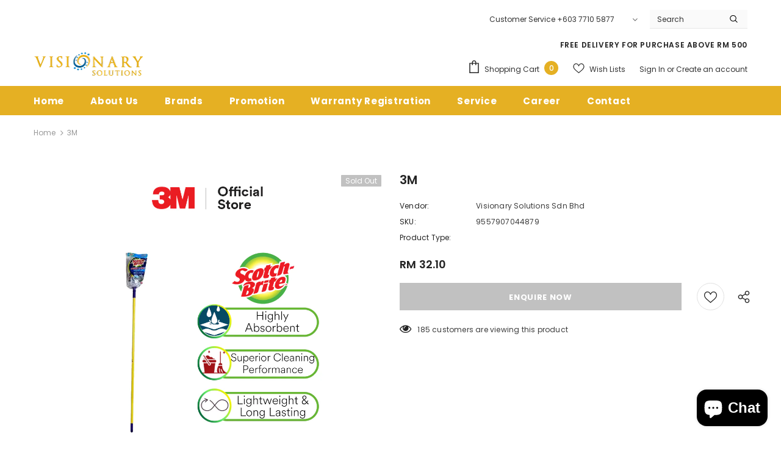

--- FILE ---
content_type: text/html; charset=utf-8
request_url: https://visionary.com.my/products/3m-scotch-brite-latex-strip-mop-set-1-pc-pack
body_size: 41912
content:
  <!doctype html>
<!--[if lt IE 7]><html class="no-js lt-ie9 lt-ie8 lt-ie7" lang="en"> <![endif]-->
<!--[if IE 7]><html class="no-js lt-ie9 lt-ie8" lang="en"> <![endif]-->
<!--[if IE 8]><html class="no-js lt-ie9" lang="en"> <![endif]-->
<!--[if IE 9 ]><html class="ie9 no-js"> <![endif]-->
<!--[if (gt IE 9)|!(IE)]><!--> <html class="no-js"> <!--<![endif]-->
<head>
  <meta name="facebook-domain-verification" content="o5hc93qc0dknbbvdt0tkyqrjmbgeb6" />
  <!-- Meta Pixel Code -->
<script>
!function(f,b,e,v,n,t,s)
{if(f.fbq)return;n=f.fbq=function(){n.callMethod?
n.callMethod.apply(n,arguments):n.queue.push(arguments)};
if(!f._fbq)f._fbq=n;n.push=n;n.loaded=!0;n.version='2.0';
n.queue=[];t=b.createElement(e);t.async=!0;
t.src=v;s=b.getElementsByTagName(e)[0];
s.parentNode.insertBefore(t,s)}(window, document,'script',
'https://connect.facebook.net/en_US/fbevents.js');
fbq('init', '122788780910355');
fbq('track', 'PageView');
</script>
<noscript><img height="1" width="1" style="display:none"
src="https://www.facebook.com/tr?id=122788780910355&ev=PageView&noscript=1"
/></noscript>
<!-- End Meta Pixel Code -->

  <!-- Basic page needs ================================================== -->
  <meta charset="utf-8">
  <meta http-equiv="X-UA-Compatible" content="IE=edge,chrome=1">
	
  <!-- Title and description ================================================== -->
  <title>
  3M | Scotch Brite Latex Strip Mop Set (1 Pc/Pack) &ndash; Visionary Solutions Sdn Bhd
  </title>

  
  <meta name="description" content="Product Details:  Durable &amp;amp; long lasting Superior cleaning Light weight Anti-rust Highly absorbent (4X)">
  

  <!-- Product meta ================================================== -->
  


  <meta property="og:type" content="product">
  <meta property="og:title" content="3M | Scotch Brite Latex Strip Mop Set (1 Pc/Pack)">
  
  <meta property="og:image" content="http://visionary.com.my/cdn/shop/products/80e1af53e5a55d57c16e23e7647dd97b_1_grande.png?v=1680144563">
  <meta property="og:image:secure_url" content="https://visionary.com.my/cdn/shop/products/80e1af53e5a55d57c16e23e7647dd97b_1_grande.png?v=1680144563">
  
  <meta property="og:image" content="http://visionary.com.my/cdn/shop/products/3abe00345347d0652303fccf6860bc0d_1_grande.jpg?v=1680144563">
  <meta property="og:image:secure_url" content="https://visionary.com.my/cdn/shop/products/3abe00345347d0652303fccf6860bc0d_1_grande.jpg?v=1680144563">
  
  <meta property="og:image" content="http://visionary.com.my/cdn/shop/products/b4ae8cbb27b1a894f29f1c623fd959da_1_grande.jpg?v=1680144563">
  <meta property="og:image:secure_url" content="https://visionary.com.my/cdn/shop/products/b4ae8cbb27b1a894f29f1c623fd959da_1_grande.jpg?v=1680144563">
  
  <meta property="og:price:amount" content="32.10">
  <meta property="og:price:currency" content="MYR">


  <meta property="og:description" content="Product Details:  Durable &amp;amp; long lasting Superior cleaning Light weight Anti-rust Highly absorbent (4X)">


  <meta property="og:url" content="https://visionary.com.my/products/3m-scotch-brite-latex-strip-mop-set-1-pc-pack">
  <meta property="og:site_name" content="Visionary Solutions Sdn Bhd">
  <!-- /snippets/twitter-card.liquid -->





  <meta name="twitter:card" content="product">
  <meta name="twitter:title" content="3M | Scotch Brite Latex Strip Mop Set (1 Pc/Pack)">
  <meta name="twitter:description" content="Product Details: 



Durable &amp;amp; long lasting


Superior cleaning


Light weight


Anti-rust


Highly absorbent (4X)



">
  <meta name="twitter:image" content="https://visionary.com.my/cdn/shop/products/80e1af53e5a55d57c16e23e7647dd97b_1_medium.png?v=1680144563">
  <meta name="twitter:image:width" content="240">
  <meta name="twitter:image:height" content="240">
  <meta name="twitter:label1" content="Price">
  <meta name="twitter:data1" content="RM 32.10">
  
  <meta name="twitter:label2" content="Brand">
  <meta name="twitter:data2" content="Visionary Solutions Sdn Bhd">
  



  <!-- Helpers ================================================== -->
  <link rel="canonical" href="https://visionary.com.my/products/3m-scotch-brite-latex-strip-mop-set-1-pc-pack">
  <link canonical-shop-url="https://visionary.com.my/">
  <meta name="viewport" content="width=device-width,initial-scale=1">
  <link rel="preload" href="//visionary.com.my/cdn/shop/t/15/assets/vendor.min.css?v=72559489221033970801635910826" as="style">
  <link rel="preload" href="//visionary.com.my/cdn/shop/t/15/assets/theme-styles.css?v=121237235055455969561726107883" as="style">
  <link rel="preload" href="//visionary.com.my/cdn/shop/t/15/assets/theme-styles-responsive.css?v=142415757878184209451635910874" as="style">
  <link rel="preload" href="//visionary.com.my/cdn/shop/t/15/assets/theme-settings.css?v=99710711920981868491726108008" as="style">
  <link rel="preload" href="//visionary.com.my/cdn/shop/t/15/assets/header-05.css?v=24831908534956197621635910807" as="style">
  <link rel="preload" href="//visionary.com.my/cdn/shop/t/15/assets/header-06.css?v=39403790197983613701635910808" as="style">
  <link rel="preload" href="//visionary.com.my/cdn/shop/t/15/assets/header-07.css?v=179497373394023130801635910808" as="style">
  <link rel="preload" href="//visionary.com.my/cdn/shop/t/15/assets/header-08.css?v=32205214482966257211635910809" as="style">
  <link rel="preload" href="//visionary.com.my/cdn/shop/t/15/assets/footer-06.css?v=132629616272968652451635910797" as="style">
  <link rel="preload" href="//visionary.com.my/cdn/shop/t/15/assets/footer-07.css?v=90865872129427641541635910797" as="style">
  <link rel="preload" href="//visionary.com.my/cdn/shop/t/15/assets/footer-08.css?v=17161311055609253561635910798" as="style">
  <link rel="preload" href="//visionary.com.my/cdn/shop/t/15/assets/footer-09.css?v=31723816694365087181635910798" as="style">
  <link rel="preload" href="//visionary.com.my/cdn/shop/t/15/assets/product-skin.css?v=41436210070572299331635910822" as="style">
  <link rel="preload" href="//visionary.com.my/cdn/shop/t/15/assets/layout_style_1170.css?v=2921510718573639591635910818" as="style">
  <link rel="preload" href="//visionary.com.my/cdn/shop/t/15/assets/layout_style_fullwidth.css?v=139908533630461757151635910819" as="style">
  <link rel="preload" href="//visionary.com.my/cdn/shop/t/15/assets/layout_style_flower.css?v=46301794337413993831635910818" as="style">
  <link rel="preload" href="//visionary.com.my/cdn/shop/t/15/assets/layout_style_suppermarket.css?v=46640352603034677401635910819" as="style">
  <link rel="preload" href="//visionary.com.my/cdn/shop/t/15/assets/layout_style_surfup.css?v=161794798811255985891635910820" as="style">
  <link rel="preload" href="//visionary.com.my/cdn/shop/t/15/assets/product-supermarket.css?v=170335124466183254751635910822" as="style">
  <link rel="preload" href="//visionary.com.my/cdn/shop/t/15/assets/jquery.min.js?v=56888366816115934351635910816" as="script">

  <!-- Favicon -->
  
  <link rel="shortcut icon" href="//visionary.com.my/cdn/shop/files/VS-icon_2_32x32.png?v=1666056137" type="image/png">
  
  
  <!-- Styles -->
  <style>
    

        
        
        
        

        @font-face { font-display: swap;
  font-family: Poppins;
  font-weight: 400;
  font-style: normal;
  src: url("//visionary.com.my/cdn/fonts/poppins/poppins_n4.0ba78fa5af9b0e1a374041b3ceaadf0a43b41362.woff2") format("woff2"),
       url("//visionary.com.my/cdn/fonts/poppins/poppins_n4.214741a72ff2596839fc9760ee7a770386cf16ca.woff") format("woff");
}

        @font-face { font-display: swap;
  font-family: Poppins;
  font-weight: 500;
  font-style: normal;
  src: url("//visionary.com.my/cdn/fonts/poppins/poppins_n5.ad5b4b72b59a00358afc706450c864c3c8323842.woff2") format("woff2"),
       url("//visionary.com.my/cdn/fonts/poppins/poppins_n5.33757fdf985af2d24b32fcd84c9a09224d4b2c39.woff") format("woff");
}

        @font-face { font-display: swap;
  font-family: Poppins;
  font-weight: 600;
  font-style: normal;
  src: url("//visionary.com.my/cdn/fonts/poppins/poppins_n6.aa29d4918bc243723d56b59572e18228ed0786f6.woff2") format("woff2"),
       url("//visionary.com.my/cdn/fonts/poppins/poppins_n6.5f815d845fe073750885d5b7e619ee00e8111208.woff") format("woff");
}

        @font-face { font-display: swap;
  font-family: Poppins;
  font-weight: 700;
  font-style: normal;
  src: url("//visionary.com.my/cdn/fonts/poppins/poppins_n7.56758dcf284489feb014a026f3727f2f20a54626.woff2") format("woff2"),
       url("//visionary.com.my/cdn/fonts/poppins/poppins_n7.f34f55d9b3d3205d2cd6f64955ff4b36f0cfd8da.woff") format("woff");
}


		    

        
			      
        
    
    :root {
      --font_size: 12px;
      --font_size_minus1: 11px;
      --font_size_minus2: 10px;
      --font_size_minus3: 9px;
      --font_size_minus4: 8px;
      --font_size_plus1: 13px;
      --font_size_plus2: 14px;
      --font_size_plus3: 15px;
      --font_size_plus4: 16px;
      --font_size_plus5: 17px;
      --font_size_plus6: 18px;
      --font_size_plus7: 19px;
      --font_size_plus8: 20px;
      --font_size_plus9: 21px;
      --font_size_plus10: 22px;
      --font_size_plus11: 23px;
      --font_size_plus12: 24px;
      --font_size_plus13: 25px;
      --font_size_plus14: 26px;
      --font_size_plus16: 28px;
      --font_size_plus18: 30px;
      --font_size_plus21: 33px;
      --font_size_plus22: 34px;
      --font_size_plus23: 35px;
      --font_size_plus24: 36px;
      --font_size_plus33: 45px;

	  --fonts_name: Poppins,sans-serif;
	  --fonts_name_2: Poppins,sans-serif;

      /* Color */
      --body_bg: #ffffff;
      --body_color: #3c3c3c;
      --link_color: #0688e2;
      --link_color_hover: #232323;

      /* Breadcrumb */
      --breadcrumb_color : #999999;
      --breadcrumb_text_transform : capitalize;

      /* Header and Title */
      --page_title_font_size: 20px;
      --page_title_font_size_minus4: 16px;
      --page_title_font_size_plus5: 25px;
      --page_title_color: #232323;
      --page_title_text_align : left;

      /* Product  */
      --product_text_transform : none;
      --product_name_text_align : center;
      --color_title_pr: #232323;
      --color_title_pr_hover: #232323;
      --color_vendor : #232323;
      --sale_text : #ffffff;
      --bg_sale : #e95144;
      --custom_label_text : #ffffff;
      --custom_label_bg : #323232;
      --bundle_label_text : #ffffff;
      --bundle_label_bg : #232323;
      --new_label_text : #323232;
      --new_label_bg : #ffffff;
      --new_label_border : #f6f6f6;
      --sold_out_text : #ffffff;
      --bg_sold_out : #c1c1c1;
      --color_price: #232323;
      --color_price_sale: #e95144;
      --color_compare_price: #969696;
      --color_compare_product: #3c3c3c;
      
        --color_quick_view: rgba(255, 255, 255, 0.7);
        --bg_quick_view: rgba(0, 0, 0, 0.8);
      
      --color_wishlist: #232323;
      --bg_wishlist: #ffffff;
      --bg_wishlist_active: #ffe5e5;


      /* Button 1 */
      --background_1: #232323;
      --color_1 : #ffffff;
      --border_1 : #232323;

      /* Button 2 */
      --background_2: #ffffff;
      --color_2 : #232323;
      --border_2 : #232323;

      /* Button 3 */
      --background_3: #e95144;
      --color_3 : #ffffff;
      --border_3 : #e95144;

      /* Button Add To Cart */
      --color_add_to_cart : #fff;
      --border_add_to_cart : #000;
      --background_add_to_cart : #000;

      --color_add_to_cart_hover : #000;
      --border_add_to_cart_hover : #000;
      --background_add_to_cart_hover : #fff;


      /* Button */
      
        --button_font_family: Poppins,sans-serif;
      
      --button_font_size: px;
      --button_font_weight: ;
      --button_border_radius: px;
      --button_border_width: px;
      --button_border_style: ;
      --button_text_align: ;
      --button_text_transform: ;
      --button_letter_spacing: ;
      --button_padding_top: px;
      --button_padding_bottom: px;
      --button_padding_left: px;
      --button_padding_right: px;

      

      /* Border Color */
      --border_widget_title : #e0e0e0;
      --border_color_1 : #ebebeb;
      --border_color_2: #e7e7e7;
      --border_page_title: #eaeaea;
      --border_input: #cbcbcb;
      --border_checkbox: #d0d0d0;
      --border_dropdown: #dadada;
      --border_bt_sidebar : #f6f6f6;
      --color_ipt: #3c3c3c;
      --color_icon_drop: #6b6b6b;

      
      --color_slick_arrow: #323232;
      --color_border_slick_arrow: #323232;
      --color_bg_slick_arrow: #ffffff;
      

      /*color Mobile*/

      --color_menu_mb: #232323;
      --color_menu_level3: #3c3c3c;

      /* Mixin ================= */
      
  		
           --font_size_btn: 13px;   
  		   --padding_btn: 7px 15px 7px;
        
          --padding_btn_bundle: 10px 15px 8px 15px;
          --padding_btn_qv_add_to_cart: 12px 15px 10px;
          --letter_spacing_btn: .05em;
      

      
      
          --color-price-box: var(--color_compare_price);
      

      --color_review: #232323;
      --color_review_empty: #232323;

      --border-product-image: #e6e6e6;

      
      --border-radius-17: 17px;
      --border-radius-50: 50%;
      
    }
</style>
  <link href="//visionary.com.my/cdn/shop/t/15/assets/vendor.min.css?v=72559489221033970801635910826" rel="stylesheet" type="text/css" media="all" />
<link href="//visionary.com.my/cdn/shop/t/15/assets/theme-styles.css?v=121237235055455969561726107883" rel="stylesheet" type="text/css" media="all" />
<link href="//visionary.com.my/cdn/shop/t/15/assets/theme-styles-responsive.css?v=142415757878184209451635910874" rel="stylesheet" type="text/css" media="all" />
<link href="//visionary.com.my/cdn/shop/t/15/assets/theme-settings.css?v=99710711920981868491726108008" rel="stylesheet" type="text/css" media="all" />




































  
   <!-- Scripts -->
  <script src="//visionary.com.my/cdn/shop/t/15/assets/jquery.min.js?v=56888366816115934351635910816" type="text/javascript"></script>
<script src="//visionary.com.my/cdn/shop/t/15/assets/jquery-cookie.min.js?v=72365755745404048181635910815" type="text/javascript"></script>
<script src="//visionary.com.my/cdn/shop/t/15/assets/lazysizes.min.js?v=84414966064882348651635910820" type="text/javascript"></script>

<script>
  	window.lazySizesConfig = window.lazySizesConfig || {};
    lazySizesConfig.loadMode = 1;
    window.lazySizesConfig.init = false;
    lazySizes.init();
  
    window.ajax_cart = "upsell";
    window.money_format = "RM {{amount}}";//"RM {{amount}}";
    window.shop_currency = "MYR";
    window.show_multiple_currencies = false;
    window.use_color_swatch = true;
    window.color_swatch_style = "variant";
    window.enable_sidebar_multiple_choice = true;
    window.file_url = "//visionary.com.my/cdn/shop/files/?2466";
    window.asset_url = "";
    window.router = "";
    window.swatch_recently = "color";
    window.label_sale = "discount_sale";
    window.layout_style = "layout_style_1";
    window.product_style = "default";
    window.category_style = "no_sidebar";
    window.layout_body = "default";
    
    window.inventory_text = {
        in_stock: "In stock",
        many_in_stock: "Many in stock",
        out_of_stock: "Out of stock",
        add_to_cart: "Add to cart",
        add_all_to_cart: "Add all to Cart",
        sold_out: "Sold Out",
        select_options : "Select options",
        unavailable: "ENQUIRE NOW",
        view_all_collection: "View All",
        no_more_product: "No more product",
        show_options: "Show Variants",
        hide_options: "Hide Variants",
        adding : "Adding",
        thank_you : "Thank You",
        add_more : "Add More",
        cart_feedback : "Added",
        add_wishlist : "Add to Wish List",
        remove_wishlist : "Remove Wish List",
        add_wishlist_1 : "Add to wishlist",
        remove_wishlist_1 : "Remove wishlist",
        previous: "Prev",
        next: "Next",
      	pre_order : "Pre Order",
        hotStock: "Hurry up! only [inventory] left",
        view_more: "View All",
        view_less : "View Less",
        show_more: "Show More",
        show_less : "Show Less",
        days : "Days",
        hours : "Hours",
        mins : "Mins",
        secs : "Secs",

        customlabel: "Custom Label",
        newlabel: "New",
        salelabel: "Sale",
        soldoutlabel: "Sold Out",
        bundlelabel: "Bundle",

        message_compare : "You must select at least two products to compare!",
        message_iscart : "is added to your shopping cart.",

        add_compare : "Add to compare",
        remove_compare : "Remove compare",
        remove: "Remove",
        warning_quantity: "Maximum quantity",
    };
    window.multi_lang = false;
    window.infinity_scroll_feature = true;
    window.newsletter_popup = false;
    window.hidden_newsletter = false;
    window.option_ptoduct1 = "size";
    window.option_ptoduct2 = "color";
    window.option_ptoduct3 = "option 3"

    /* Free Shipping Message */
    window.free_shipping_color1 = "#F44336";  
    window.free_shipping_color2 = "#FF9800";
    window.free_shipping_color3 = "#69c69c";
    window.free_shipping_price = 175;
    window.free_shipping_text = {
        free_shipping_message_1: "You qualify for free shipping!",
        free_shipping_message_2:"Only",
        free_shipping_message_3: "away from",
        free_shipping_message_4: "free shipping",
        free_shipping_1: "Free",
        free_shipping_2: "TBD",
    }

</script>

  <!-- Header hook for plugins ================================ -->
  <script>window.performance && window.performance.mark && window.performance.mark('shopify.content_for_header.start');</script><meta id="shopify-digital-wallet" name="shopify-digital-wallet" content="/58593214671/digital_wallets/dialog">
<link rel="alternate" type="application/json+oembed" href="https://visionary.com.my/products/3m-scotch-brite-latex-strip-mop-set-1-pc-pack.oembed">
<script async="async" src="/checkouts/internal/preloads.js?locale=en-MY"></script>
<script id="shopify-features" type="application/json">{"accessToken":"b40abf56530315e88c015313da1e3bed","betas":["rich-media-storefront-analytics"],"domain":"visionary.com.my","predictiveSearch":true,"shopId":58593214671,"locale":"en"}</script>
<script>var Shopify = Shopify || {};
Shopify.shop = "visionarymy.myshopify.com";
Shopify.locale = "en";
Shopify.currency = {"active":"MYR","rate":"1.0"};
Shopify.country = "MY";
Shopify.theme = {"name":"Main","id":126903419087,"schema_name":"Ella","schema_version":"4.5.0","theme_store_id":null,"role":"main"};
Shopify.theme.handle = "null";
Shopify.theme.style = {"id":null,"handle":null};
Shopify.cdnHost = "visionary.com.my/cdn";
Shopify.routes = Shopify.routes || {};
Shopify.routes.root = "/";</script>
<script type="module">!function(o){(o.Shopify=o.Shopify||{}).modules=!0}(window);</script>
<script>!function(o){function n(){var o=[];function n(){o.push(Array.prototype.slice.apply(arguments))}return n.q=o,n}var t=o.Shopify=o.Shopify||{};t.loadFeatures=n(),t.autoloadFeatures=n()}(window);</script>
<script id="shop-js-analytics" type="application/json">{"pageType":"product"}</script>
<script defer="defer" async type="module" src="//visionary.com.my/cdn/shopifycloud/shop-js/modules/v2/client.init-shop-cart-sync_C5BV16lS.en.esm.js"></script>
<script defer="defer" async type="module" src="//visionary.com.my/cdn/shopifycloud/shop-js/modules/v2/chunk.common_CygWptCX.esm.js"></script>
<script type="module">
  await import("//visionary.com.my/cdn/shopifycloud/shop-js/modules/v2/client.init-shop-cart-sync_C5BV16lS.en.esm.js");
await import("//visionary.com.my/cdn/shopifycloud/shop-js/modules/v2/chunk.common_CygWptCX.esm.js");

  window.Shopify.SignInWithShop?.initShopCartSync?.({"fedCMEnabled":true,"windoidEnabled":true});

</script>
<script>(function() {
  var isLoaded = false;
  function asyncLoad() {
    if (isLoaded) return;
    isLoaded = true;
    var urls = ["https:\/\/cdn.shopify.com\/s\/files\/1\/0585\/9321\/4671\/t\/15\/assets\/globo.formbuilder.init.js?v=1646058813\u0026shop=visionarymy.myshopify.com","https:\/\/quizify.arhamcommerce.com\/js\/shortcode.js?shop=visionarymy.myshopify.com","https:\/\/storage.googleapis.com\/pdf-uploader-v2.appspot.com\/visionarymy\/script\/script7_26_2023_04_02_35.js?shop=visionarymy.myshopify.com","https:\/\/gateway.apaylater.com\/plugins\/price_divider\/main.js?platform=SHOPIFY\u0026country=MY\u0026price_divider_applied_on=all\u0026shop=visionarymy.myshopify.com","https:\/\/cdn.s3.pop-convert.com\/pcjs.production.min.js?unique_id=visionarymy.myshopify.com\u0026shop=visionarymy.myshopify.com","https:\/\/script.pop-convert.com\/new-micro\/production.pc.min.js?unique_id=visionarymy.myshopify.com\u0026shop=visionarymy.myshopify.com","https:\/\/widget.anycover.co\/widget.js?shop=visionarymy.myshopify.com"];
    for (var i = 0; i < urls.length; i++) {
      var s = document.createElement('script');
      s.type = 'text/javascript';
      s.async = true;
      s.src = urls[i];
      var x = document.getElementsByTagName('script')[0];
      x.parentNode.insertBefore(s, x);
    }
  };
  if(window.attachEvent) {
    window.attachEvent('onload', asyncLoad);
  } else {
    window.addEventListener('load', asyncLoad, false);
  }
})();</script>
<script id="__st">var __st={"a":58593214671,"offset":28800,"reqid":"4b660fdf-a9ad-40e5-9460-415d2e69d183-1768678774","pageurl":"visionary.com.my\/products\/3m-scotch-brite-latex-strip-mop-set-1-pc-pack","u":"5a2f81e95a30","p":"product","rtyp":"product","rid":7189585690831};</script>
<script>window.ShopifyPaypalV4VisibilityTracking = true;</script>
<script id="captcha-bootstrap">!function(){'use strict';const t='contact',e='account',n='new_comment',o=[[t,t],['blogs',n],['comments',n],[t,'customer']],c=[[e,'customer_login'],[e,'guest_login'],[e,'recover_customer_password'],[e,'create_customer']],r=t=>t.map((([t,e])=>`form[action*='/${t}']:not([data-nocaptcha='true']) input[name='form_type'][value='${e}']`)).join(','),a=t=>()=>t?[...document.querySelectorAll(t)].map((t=>t.form)):[];function s(){const t=[...o],e=r(t);return a(e)}const i='password',u='form_key',d=['recaptcha-v3-token','g-recaptcha-response','h-captcha-response',i],f=()=>{try{return window.sessionStorage}catch{return}},m='__shopify_v',_=t=>t.elements[u];function p(t,e,n=!1){try{const o=window.sessionStorage,c=JSON.parse(o.getItem(e)),{data:r}=function(t){const{data:e,action:n}=t;return t[m]||n?{data:e,action:n}:{data:t,action:n}}(c);for(const[e,n]of Object.entries(r))t.elements[e]&&(t.elements[e].value=n);n&&o.removeItem(e)}catch(o){console.error('form repopulation failed',{error:o})}}const l='form_type',E='cptcha';function T(t){t.dataset[E]=!0}const w=window,h=w.document,L='Shopify',v='ce_forms',y='captcha';let A=!1;((t,e)=>{const n=(g='f06e6c50-85a8-45c8-87d0-21a2b65856fe',I='https://cdn.shopify.com/shopifycloud/storefront-forms-hcaptcha/ce_storefront_forms_captcha_hcaptcha.v1.5.2.iife.js',D={infoText:'Protected by hCaptcha',privacyText:'Privacy',termsText:'Terms'},(t,e,n)=>{const o=w[L][v],c=o.bindForm;if(c)return c(t,g,e,D).then(n);var r;o.q.push([[t,g,e,D],n]),r=I,A||(h.body.append(Object.assign(h.createElement('script'),{id:'captcha-provider',async:!0,src:r})),A=!0)});var g,I,D;w[L]=w[L]||{},w[L][v]=w[L][v]||{},w[L][v].q=[],w[L][y]=w[L][y]||{},w[L][y].protect=function(t,e){n(t,void 0,e),T(t)},Object.freeze(w[L][y]),function(t,e,n,w,h,L){const[v,y,A,g]=function(t,e,n){const i=e?o:[],u=t?c:[],d=[...i,...u],f=r(d),m=r(i),_=r(d.filter((([t,e])=>n.includes(e))));return[a(f),a(m),a(_),s()]}(w,h,L),I=t=>{const e=t.target;return e instanceof HTMLFormElement?e:e&&e.form},D=t=>v().includes(t);t.addEventListener('submit',(t=>{const e=I(t);if(!e)return;const n=D(e)&&!e.dataset.hcaptchaBound&&!e.dataset.recaptchaBound,o=_(e),c=g().includes(e)&&(!o||!o.value);(n||c)&&t.preventDefault(),c&&!n&&(function(t){try{if(!f())return;!function(t){const e=f();if(!e)return;const n=_(t);if(!n)return;const o=n.value;o&&e.removeItem(o)}(t);const e=Array.from(Array(32),(()=>Math.random().toString(36)[2])).join('');!function(t,e){_(t)||t.append(Object.assign(document.createElement('input'),{type:'hidden',name:u})),t.elements[u].value=e}(t,e),function(t,e){const n=f();if(!n)return;const o=[...t.querySelectorAll(`input[type='${i}']`)].map((({name:t})=>t)),c=[...d,...o],r={};for(const[a,s]of new FormData(t).entries())c.includes(a)||(r[a]=s);n.setItem(e,JSON.stringify({[m]:1,action:t.action,data:r}))}(t,e)}catch(e){console.error('failed to persist form',e)}}(e),e.submit())}));const S=(t,e)=>{t&&!t.dataset[E]&&(n(t,e.some((e=>e===t))),T(t))};for(const o of['focusin','change'])t.addEventListener(o,(t=>{const e=I(t);D(e)&&S(e,y())}));const B=e.get('form_key'),M=e.get(l),P=B&&M;t.addEventListener('DOMContentLoaded',(()=>{const t=y();if(P)for(const e of t)e.elements[l].value===M&&p(e,B);[...new Set([...A(),...v().filter((t=>'true'===t.dataset.shopifyCaptcha))])].forEach((e=>S(e,t)))}))}(h,new URLSearchParams(w.location.search),n,t,e,['guest_login'])})(!0,!0)}();</script>
<script integrity="sha256-4kQ18oKyAcykRKYeNunJcIwy7WH5gtpwJnB7kiuLZ1E=" data-source-attribution="shopify.loadfeatures" defer="defer" src="//visionary.com.my/cdn/shopifycloud/storefront/assets/storefront/load_feature-a0a9edcb.js" crossorigin="anonymous"></script>
<script data-source-attribution="shopify.dynamic_checkout.dynamic.init">var Shopify=Shopify||{};Shopify.PaymentButton=Shopify.PaymentButton||{isStorefrontPortableWallets:!0,init:function(){window.Shopify.PaymentButton.init=function(){};var t=document.createElement("script");t.src="https://visionary.com.my/cdn/shopifycloud/portable-wallets/latest/portable-wallets.en.js",t.type="module",document.head.appendChild(t)}};
</script>
<script data-source-attribution="shopify.dynamic_checkout.buyer_consent">
  function portableWalletsHideBuyerConsent(e){var t=document.getElementById("shopify-buyer-consent"),n=document.getElementById("shopify-subscription-policy-button");t&&n&&(t.classList.add("hidden"),t.setAttribute("aria-hidden","true"),n.removeEventListener("click",e))}function portableWalletsShowBuyerConsent(e){var t=document.getElementById("shopify-buyer-consent"),n=document.getElementById("shopify-subscription-policy-button");t&&n&&(t.classList.remove("hidden"),t.removeAttribute("aria-hidden"),n.addEventListener("click",e))}window.Shopify?.PaymentButton&&(window.Shopify.PaymentButton.hideBuyerConsent=portableWalletsHideBuyerConsent,window.Shopify.PaymentButton.showBuyerConsent=portableWalletsShowBuyerConsent);
</script>
<script data-source-attribution="shopify.dynamic_checkout.cart.bootstrap">document.addEventListener("DOMContentLoaded",(function(){function t(){return document.querySelector("shopify-accelerated-checkout-cart, shopify-accelerated-checkout")}if(t())Shopify.PaymentButton.init();else{new MutationObserver((function(e,n){t()&&(Shopify.PaymentButton.init(),n.disconnect())})).observe(document.body,{childList:!0,subtree:!0})}}));
</script>

<script>window.performance && window.performance.mark && window.performance.mark('shopify.content_for_header.end');</script>

  <!--[if lt IE 9]>
  <script src="//html5shiv.googlecode.com/svn/trunk/html5.js" type="text/javascript"></script>
  <![endif]-->

  
  
  

  <script>

    Shopify.productOptionsMap = {};
    Shopify.quickViewOptionsMap = {};

    Shopify.updateOptionsInSelector = function(selectorIndex, wrapperSlt) {
        Shopify.optionsMap = wrapperSlt === '.product' ? Shopify.productOptionsMap : Shopify.quickViewOptionsMap;

        switch (selectorIndex) {
            case 0:
                var key = 'root';
                var selector = $(wrapperSlt + ' .single-option-selector:eq(0)');
                break;
            case 1:
                var key = $(wrapperSlt + ' .single-option-selector:eq(0)').val();
                var selector = $(wrapperSlt + ' .single-option-selector:eq(1)');
                break;
            case 2:
                var key = $(wrapperSlt + ' .single-option-selector:eq(0)').val();
                key += ' / ' + $(wrapperSlt + ' .single-option-selector:eq(1)').val();
                var selector = $(wrapperSlt + ' .single-option-selector:eq(2)');
        }

        var initialValue = selector.val();
        selector.empty();

        var availableOptions = Shopify.optionsMap[key];

        if (availableOptions && availableOptions.length) {
            for (var i = 0; i < availableOptions.length; i++) {
                var option = availableOptions[i].replace('-sold-out','');
                var newOption = $('<option></option>').val(option).html(option);

                selector.append(newOption);
            }

            $(wrapperSlt + ' .swatch[data-option-index="' + selectorIndex + '"] .swatch-element').each(function() {
                // debugger;
                if ($.inArray($(this).attr('data-value'), availableOptions) !== -1) {
                    $(this).addClass('available').removeClass('soldout').find(':radio').prop('disabled',false).prop('checked',true);
                }
                else {
                    if ($.inArray($(this).attr('data-value') + '-sold-out', availableOptions) !== -1) {
                        $(this).addClass('available').addClass('soldout').find(':radio').prop('disabled',false).prop('checked',true);
                    } else {
                        $(this).removeClass('available').addClass('soldout').find(':radio').prop('disabled',true).prop('checked',false);
                    }
                    
                }
            });

            if ($.inArray(initialValue, availableOptions) !== -1) {
                selector.val(initialValue);
            }

            selector.trigger('change');
        };
    };

    Shopify.linkOptionSelectors = function(product, wrapperSlt, check) {
        // Building our mapping object.
        Shopify.optionsMap = wrapperSlt === '.product' ? Shopify.productOptionsMap : Shopify.quickViewOptionsMap;
        var arr_1= [],
            arr_2= [],
            arr_3= [];

        Shopify.optionsMap['root'] == [];
        for (var i = 0; i < product.variants.length; i++) {
            var variant = product.variants[i];
            if (variant) {
                var key1 = variant.option1;
                var key2 = variant.option1 + ' / ' + variant.option2;
                Shopify.optionsMap[key1] = [];
                Shopify.optionsMap[key2] = [];
            }
        }
        for (var i = 0; i < product.variants.length; i++) {
            var variant = product.variants[i];
            if (variant) {
                if (window.use_color_swatch) {
                    if (variant.available) {
                        // Gathering values for the 1st drop-down.
                        Shopify.optionsMap['root'] = Shopify.optionsMap['root'] || [];

                        // if ($.inArray(variant.option1 + '-sold-out', Shopify.optionsMap['root']) !== -1) {
                        //     Shopify.optionsMap['root'].pop();
                        // } 

                        arr_1.push(variant.option1);
                        arr_1 = $.unique(arr_1);

                        Shopify.optionsMap['root'].push(variant.option1);

                        Shopify.optionsMap['root'] = Shopify.uniq(Shopify.optionsMap['root']);

                        // Gathering values for the 2nd drop-down.
                        if (product.options.length > 1) {
                        var key = variant.option1;
                            Shopify.optionsMap[key] = Shopify.optionsMap[key] || [];
                            // if ($.inArray(variant.option2 + '-sold-out', Shopify.optionsMap[key]) !== -1) {
                            //     Shopify.optionsMap[key].pop();
                            // } 
                            Shopify.optionsMap[key].push(variant.option2);
                            if ($.inArray(variant.option2, arr_2) === -1) {
                                arr_2.push(variant.option2);
                                arr_2 = $.unique(arr_2);
                            }
                            Shopify.optionsMap[key] = Shopify.uniq(Shopify.optionsMap[key]);
                        }

                        // Gathering values for the 3rd drop-down.
                        if (product.options.length === 3) {
                            var key = variant.option1 + ' / ' + variant.option2;
                            Shopify.optionsMap[key] = Shopify.optionsMap[key] || [];
                            Shopify.optionsMap[key].push(variant.option3);

                            if ($.inArray(variant.option3, arr_3) === -1) {
                                arr_3.push(variant.option3);
                                arr_3 = $.unique(arr_3);
                            }
                            
                            Shopify.optionsMap[key] = Shopify.uniq(Shopify.optionsMap[key]);
                        }
                    } else {
                        // Gathering values for the 1st drop-down.
                        Shopify.optionsMap['root'] = Shopify.optionsMap['root'] || [];
                        if ($.inArray(variant.option1, arr_1) === -1) {
                            Shopify.optionsMap['root'].push(variant.option1 + '-sold-out');
                        }
                        
                        Shopify.optionsMap['root'] = Shopify.uniq(Shopify.optionsMap['root']);

                        // Gathering values for the 2nd drop-down.
                        if (product.options.length > 1) {
                            var key = variant.option1;
                            Shopify.optionsMap[key] = Shopify.optionsMap[key] || [];
                            // Shopify.optionsMap[key].push(variant.option2);

                            // if ($.inArray(variant.option2, arr_2) === -1) {
                                Shopify.optionsMap[key].push(variant.option2 + '-sold-out');
                            // }
                            
                            Shopify.optionsMap[key] = Shopify.uniq(Shopify.optionsMap[key]);
                        }

                        // Gathering values for the 3rd drop-down.
                        if (product.options.length === 3) {
                            var key = variant.option1 + ' / ' + variant.option2;
                            Shopify.optionsMap[key] = Shopify.optionsMap[key] || [];
//                             if ($.inArray(variant.option3, arr_3) === -1) {
                                Shopify.optionsMap[key].push(variant.option3 + '-sold-out');
//                             }
                            Shopify.optionsMap[key] = Shopify.uniq(Shopify.optionsMap[key]);
                        }

                    }
                } else {
                    // Gathering values for the 1st drop-down.
                    if (check) {
                        if (variant.available) {
                            Shopify.optionsMap['root'] = Shopify.optionsMap['root'] || [];
                            Shopify.optionsMap['root'].push(variant.option1);
                            Shopify.optionsMap['root'] = Shopify.uniq(Shopify.optionsMap['root']);

                            // Gathering values for the 2nd drop-down.
                            if (product.options.length > 1) {
                            var key = variant.option1;
                                Shopify.optionsMap[key] = Shopify.optionsMap[key] || [];
                                Shopify.optionsMap[key].push(variant.option2);
                                Shopify.optionsMap[key] = Shopify.uniq(Shopify.optionsMap[key]);
                            }

                            // Gathering values for the 3rd drop-down.
                            if (product.options.length === 3) {
                                var key = variant.option1 + ' / ' + variant.option2;
                                Shopify.optionsMap[key] = Shopify.optionsMap[key] || [];
                                Shopify.optionsMap[key].push(variant.option3);
                                Shopify.optionsMap[key] = Shopify.uniq(Shopify.optionsMap[key]);
                            }
                        }
                    } else {
                        Shopify.optionsMap['root'] = Shopify.optionsMap['root'] || [];

                        Shopify.optionsMap['root'].push(variant.option1);
                        Shopify.optionsMap['root'] = Shopify.uniq(Shopify.optionsMap['root']);

                        // Gathering values for the 2nd drop-down.
                        if (product.options.length > 1) {
                        var key = variant.option1;
                            Shopify.optionsMap[key] = Shopify.optionsMap[key] || [];
                            Shopify.optionsMap[key].push(variant.option2);
                            Shopify.optionsMap[key] = Shopify.uniq(Shopify.optionsMap[key]);
                        }

                        // Gathering values for the 3rd drop-down.
                        if (product.options.length === 3) {
                            var key = variant.option1 + ' / ' + variant.option2;
                            Shopify.optionsMap[key] = Shopify.optionsMap[key] || [];
                            Shopify.optionsMap[key].push(variant.option3);
                            Shopify.optionsMap[key] = Shopify.uniq(Shopify.optionsMap[key]);
                        }
                    }
                    
                }
            }
        };

        // Update options right away.
        Shopify.updateOptionsInSelector(0, wrapperSlt);

        if (product.options.length > 1) Shopify.updateOptionsInSelector(1, wrapperSlt);
        if (product.options.length === 3) Shopify.updateOptionsInSelector(2, wrapperSlt);

        // When there is an update in the first dropdown.
        $(wrapperSlt + " .single-option-selector:eq(0)").change(function() {
            Shopify.updateOptionsInSelector(1, wrapperSlt);
            if (product.options.length === 3) Shopify.updateOptionsInSelector(2, wrapperSlt);
            return true;
        });

        // When there is an update in the second dropdown.
        $(wrapperSlt + " .single-option-selector:eq(1)").change(function() {
            if (product.options.length === 3) Shopify.updateOptionsInSelector(2, wrapperSlt);
            return true;
        });
    };
</script>
  
  <script nomodule src="https://unpkg.com/@google/model-viewer/dist/model-viewer-legacy.js"></script>
  

<script src="//staticxx.s3.amazonaws.com/aio_stats_lib_v1.min.js?v=1.0"></script>
<script>
	var Globo = Globo || {};
    var globoFormbuilderRecaptchaInit = function(){};
    Globo.FormBuilder = Globo.FormBuilder || {};
    Globo.FormBuilder.url = "https://form.globosoftware.net";
    Globo.FormBuilder.shop = {
        settings : {
            reCaptcha : {
                siteKey : ''
            },
            hideWaterMark : false,
            encryptionFormId : true,
            copyright: `Powered by G: <a href="https://apps.shopify.com/form-builder-contact-form" target="_blank">Form Builder</a>`,
            scrollTop: true
        },
        pricing:{
            features:{
                fileUpload : 30,
                removeCopyright : true,
                bulkOrderForm: true,
                cartForm: true,
            }
        },
        configuration: {
            money_format:  "RM {{amount}}"
        },
        encryption_form_id : true
    };
    Globo.FormBuilder.forms = [];

    
    Globo.FormBuilder.page = {
        title : document.title,
        href : window.location.href,
        type: "product"
    };
    
    Globo.FormBuilder.product= {
        title : '3M | Scotch Brite Latex Strip Mop Set (1 Pc/Pack)',
        type : '',
        vendor : 'Visionary Solutions Sdn Bhd'
    }
    
    Globo.FormBuilder.assetFormUrls = [];
            Globo.FormBuilder.assetFormUrls[73173] = "//visionary.com.my/cdn/shop/t/15/assets/globo.formbuilder.data.73173.js?v=31933327274589497381652409235";
                    Globo.FormBuilder.assetFormUrls[73527] = "//visionary.com.my/cdn/shop/t/15/assets/globo.formbuilder.data.73527.js?v=103997394266469377951646304912";
            
</script>

<link rel="preload" href="//visionary.com.my/cdn/shop/t/15/assets/globo.formbuilder.css?v=46488724916597153071652409238" as="style" onload="this.onload=null;this.rel='stylesheet'">
<noscript><link rel="stylesheet" href="//visionary.com.my/cdn/shop/t/15/assets/globo.formbuilder.css?v=46488724916597153071652409238"></noscript>
<link rel="stylesheet" href="//visionary.com.my/cdn/shop/t/15/assets/globo.formbuilder.css?v=46488724916597153071652409238">


<script>
    Globo.FormBuilder.__webpack_public_path__ = "//visionary.com.my/cdn/shop/t/15/assets/"
</script>
<script src="//visionary.com.my/cdn/shop/t/15/assets/globo.formbuilder.index.js?v=169038293140169913621652409245" defer></script>

<!-- BEGIN app block: shopify://apps/hulk-form-builder/blocks/app-embed/b6b8dd14-356b-4725-a4ed-77232212b3c3 --><!-- BEGIN app snippet: hulkapps-formbuilder-theme-ext --><script type="text/javascript">
  
  if (typeof window.formbuilder_customer != "object") {
        window.formbuilder_customer = {}
  }

  window.hulkFormBuilder = {
    form_data: {},
    shop_data: {"shop_gBdUmkD-qWS1r8B0_CP9ZA":{"shop_uuid":"gBdUmkD-qWS1r8B0_CP9ZA","shop_timezone":"Asia\/Kuala_Lumpur","shop_id":69578,"shop_is_after_submit_enabled":true,"shop_shopify_plan":"Shopify","shop_shopify_domain":"visionarymy.myshopify.com","shop_created_at":"2022-08-12T10:06:08.074Z","is_skip_metafield":false,"shop_deleted":false,"shop_disabled":false}},
    settings_data: {"shop_settings":{"shop_customise_msgs":[],"default_customise_msgs":{"is_required":"is required","thank_you":"Thank you! The form was submitted successfully.","processing":"Processing...","valid_data":"Please provide valid data","valid_email":"Provide valid email format","valid_tags":"HTML Tags are not allowed","valid_phone":"Provide valid phone number","valid_captcha":"Please provide valid captcha response","valid_url":"Provide valid URL","only_number_alloud":"Provide valid number in","number_less":"must be less than","number_more":"must be more than","image_must_less":"Image must be less than 20MB","image_number":"Images allowed","image_extension":"Invalid extension! Please provide image file","error_image_upload":"Error in image upload. Please try again.","error_file_upload":"Error in file upload. Please try again.","your_response":"Your response","error_form_submit":"Error occur.Please try again after sometime.","email_submitted":"Form with this email is already submitted","invalid_email_by_zerobounce":"The email address you entered appears to be invalid. Please check it and try again.","download_file":"Download file","card_details_invalid":"Your card details are invalid","card_details":"Card details","please_enter_card_details":"Please enter card details","card_number":"Card number","exp_mm":"Exp MM","exp_yy":"Exp YY","crd_cvc":"CVV","payment_value":"Payment amount","please_enter_payment_amount":"Please enter payment amount","address1":"Address line 1","address2":"Address line 2","city":"City","province":"Province","zipcode":"Zip code","country":"Country","blocked_domain":"This form does not accept addresses from","file_must_less":"File must be less than 20MB","file_extension":"Invalid extension! Please provide file","only_file_number_alloud":"files allowed","previous":"Previous","next":"Next","must_have_a_input":"Please enter at least one field.","please_enter_required_data":"Please enter required data","atleast_one_special_char":"Include at least one special character","atleast_one_lowercase_char":"Include at least one lowercase character","atleast_one_uppercase_char":"Include at least one uppercase character","atleast_one_number":"Include at least one number","must_have_8_chars":"Must have 8 characters long","be_between_8_and_12_chars":"Be between 8 and 12 characters long","please_select":"Please Select","phone_submitted":"Form with this phone number is already submitted","user_res_parse_error":"Error while submitting the form","valid_same_values":"values must be same","product_choice_clear_selection":"Clear Selection","picture_choice_clear_selection":"Clear Selection","remove_all_for_file_image_upload":"Remove All","invalid_file_type_for_image_upload":"You can't upload files of this type.","invalid_file_type_for_signature_upload":"You can't upload files of this type.","max_files_exceeded_for_file_upload":"You can not upload any more files.","max_files_exceeded_for_image_upload":"You can not upload any more files.","file_already_exist":"File already uploaded","max_limit_exceed":"You have added the maximum number of text fields.","cancel_upload_for_file_upload":"Cancel upload","cancel_upload_for_image_upload":"Cancel upload","cancel_upload_for_signature_upload":"Cancel upload"},"shop_blocked_domains":[]}},
    features_data: {"shop_plan_features":{"shop_plan_features":["unlimited-forms","full-design-customization","export-form-submissions","multiple-recipients-for-form-submissions","multiple-admin-notifications","enable-captcha","unlimited-file-uploads","save-submitted-form-data","set-auto-response-message","conditional-logic","form-banner","save-as-draft-facility","include-user-response-in-admin-email","disable-form-submission","mail-platform-integration","stripe-payment-integration","pre-built-templates","create-customer-account-on-shopify","google-analytics-3-by-tracking-id","facebook-pixel-id","bing-uet-pixel-id","advanced-js","advanced-css","api-available","customize-form-message","hidden-field","restrict-from-submissions-per-one-user","utm-tracking","ratings","privacy-notices","heading","paragraph","shopify-flow-trigger","domain-setup","block-domain","address","html-code","form-schedule","after-submit-script","customize-form-scrolling","on-form-submission-record-the-referrer-url","password","duplicate-the-forms","include-user-response-in-auto-responder-email","elements-add-ons","admin-and-auto-responder-email-with-tokens","email-export","premium-support","google-analytics-4-by-measurement-id","google-ads-for-tracking-conversion","validation-field","file-upload","load_form_as_popup","advanced_conditional_logic"]}},
    shop: null,
    shop_id: null,
    plan_features: null,
    validateDoubleQuotes: false,
    assets: {
      extraFunctions: "https://cdn.shopify.com/extensions/019bb5ee-ec40-7527-955d-c1b8751eb060/form-builder-by-hulkapps-50/assets/extra-functions.js",
      extraStyles: "https://cdn.shopify.com/extensions/019bb5ee-ec40-7527-955d-c1b8751eb060/form-builder-by-hulkapps-50/assets/extra-styles.css",
      bootstrapStyles: "https://cdn.shopify.com/extensions/019bb5ee-ec40-7527-955d-c1b8751eb060/form-builder-by-hulkapps-50/assets/theme-app-extension-bootstrap.css"
    },
    translations: {
      htmlTagNotAllowed: "HTML Tags are not allowed",
      sqlQueryNotAllowed: "SQL Queries are not allowed",
      doubleQuoteNotAllowed: "Double quotes are not allowed",
      vorwerkHttpWwwNotAllowed: "The words \u0026#39;http\u0026#39; and \u0026#39;www\u0026#39; are not allowed. Please remove them and try again.",
      maxTextFieldsReached: "You have added the maximum number of text fields.",
      avoidNegativeWords: "Avoid negative words: Don\u0026#39;t use negative words in your contact message.",
      customDesignOnly: "This form is for custom designs requests. For general inquiries please contact our team at info@stagheaddesigns.com",
      zerobounceApiErrorMsg: "We couldn\u0026#39;t verify your email due to a technical issue. Please try again later.",
    }

  }

  

  window.FbThemeAppExtSettingsHash = {}
  
</script><!-- END app snippet --><!-- END app block --><!-- BEGIN app block: shopify://apps/preorder-now-pre-order-pq/blocks/app-embed/551fab2c-3af6-4a8f-ba21-736a71cb4540 --><!-- END app block --><script src="https://cdn.shopify.com/extensions/019bb5ee-ec40-7527-955d-c1b8751eb060/form-builder-by-hulkapps-50/assets/form-builder-script.js" type="text/javascript" defer="defer"></script>
<script src="https://cdn.shopify.com/extensions/97f1d596-8c25-4c5e-8e06-739ecf95b005/preorder-now-pre-order-pq-33/assets/prequik.js" type="text/javascript" defer="defer"></script>
<link href="https://cdn.shopify.com/extensions/97f1d596-8c25-4c5e-8e06-739ecf95b005/preorder-now-pre-order-pq-33/assets/cx-prequik.css" rel="stylesheet" type="text/css" media="all">
<script src="https://cdn.shopify.com/extensions/7bc9bb47-adfa-4267-963e-cadee5096caf/inbox-1252/assets/inbox-chat-loader.js" type="text/javascript" defer="defer"></script>
<link href="https://monorail-edge.shopifysvc.com" rel="dns-prefetch">
<script>(function(){if ("sendBeacon" in navigator && "performance" in window) {try {var session_token_from_headers = performance.getEntriesByType('navigation')[0].serverTiming.find(x => x.name == '_s').description;} catch {var session_token_from_headers = undefined;}var session_cookie_matches = document.cookie.match(/_shopify_s=([^;]*)/);var session_token_from_cookie = session_cookie_matches && session_cookie_matches.length === 2 ? session_cookie_matches[1] : "";var session_token = session_token_from_headers || session_token_from_cookie || "";function handle_abandonment_event(e) {var entries = performance.getEntries().filter(function(entry) {return /monorail-edge.shopifysvc.com/.test(entry.name);});if (!window.abandonment_tracked && entries.length === 0) {window.abandonment_tracked = true;var currentMs = Date.now();var navigation_start = performance.timing.navigationStart;var payload = {shop_id: 58593214671,url: window.location.href,navigation_start,duration: currentMs - navigation_start,session_token,page_type: "product"};window.navigator.sendBeacon("https://monorail-edge.shopifysvc.com/v1/produce", JSON.stringify({schema_id: "online_store_buyer_site_abandonment/1.1",payload: payload,metadata: {event_created_at_ms: currentMs,event_sent_at_ms: currentMs}}));}}window.addEventListener('pagehide', handle_abandonment_event);}}());</script>
<script id="web-pixels-manager-setup">(function e(e,d,r,n,o){if(void 0===o&&(o={}),!Boolean(null===(a=null===(i=window.Shopify)||void 0===i?void 0:i.analytics)||void 0===a?void 0:a.replayQueue)){var i,a;window.Shopify=window.Shopify||{};var t=window.Shopify;t.analytics=t.analytics||{};var s=t.analytics;s.replayQueue=[],s.publish=function(e,d,r){return s.replayQueue.push([e,d,r]),!0};try{self.performance.mark("wpm:start")}catch(e){}var l=function(){var e={modern:/Edge?\/(1{2}[4-9]|1[2-9]\d|[2-9]\d{2}|\d{4,})\.\d+(\.\d+|)|Firefox\/(1{2}[4-9]|1[2-9]\d|[2-9]\d{2}|\d{4,})\.\d+(\.\d+|)|Chrom(ium|e)\/(9{2}|\d{3,})\.\d+(\.\d+|)|(Maci|X1{2}).+ Version\/(15\.\d+|(1[6-9]|[2-9]\d|\d{3,})\.\d+)([,.]\d+|)( \(\w+\)|)( Mobile\/\w+|) Safari\/|Chrome.+OPR\/(9{2}|\d{3,})\.\d+\.\d+|(CPU[ +]OS|iPhone[ +]OS|CPU[ +]iPhone|CPU IPhone OS|CPU iPad OS)[ +]+(15[._]\d+|(1[6-9]|[2-9]\d|\d{3,})[._]\d+)([._]\d+|)|Android:?[ /-](13[3-9]|1[4-9]\d|[2-9]\d{2}|\d{4,})(\.\d+|)(\.\d+|)|Android.+Firefox\/(13[5-9]|1[4-9]\d|[2-9]\d{2}|\d{4,})\.\d+(\.\d+|)|Android.+Chrom(ium|e)\/(13[3-9]|1[4-9]\d|[2-9]\d{2}|\d{4,})\.\d+(\.\d+|)|SamsungBrowser\/([2-9]\d|\d{3,})\.\d+/,legacy:/Edge?\/(1[6-9]|[2-9]\d|\d{3,})\.\d+(\.\d+|)|Firefox\/(5[4-9]|[6-9]\d|\d{3,})\.\d+(\.\d+|)|Chrom(ium|e)\/(5[1-9]|[6-9]\d|\d{3,})\.\d+(\.\d+|)([\d.]+$|.*Safari\/(?![\d.]+ Edge\/[\d.]+$))|(Maci|X1{2}).+ Version\/(10\.\d+|(1[1-9]|[2-9]\d|\d{3,})\.\d+)([,.]\d+|)( \(\w+\)|)( Mobile\/\w+|) Safari\/|Chrome.+OPR\/(3[89]|[4-9]\d|\d{3,})\.\d+\.\d+|(CPU[ +]OS|iPhone[ +]OS|CPU[ +]iPhone|CPU IPhone OS|CPU iPad OS)[ +]+(10[._]\d+|(1[1-9]|[2-9]\d|\d{3,})[._]\d+)([._]\d+|)|Android:?[ /-](13[3-9]|1[4-9]\d|[2-9]\d{2}|\d{4,})(\.\d+|)(\.\d+|)|Mobile Safari.+OPR\/([89]\d|\d{3,})\.\d+\.\d+|Android.+Firefox\/(13[5-9]|1[4-9]\d|[2-9]\d{2}|\d{4,})\.\d+(\.\d+|)|Android.+Chrom(ium|e)\/(13[3-9]|1[4-9]\d|[2-9]\d{2}|\d{4,})\.\d+(\.\d+|)|Android.+(UC? ?Browser|UCWEB|U3)[ /]?(15\.([5-9]|\d{2,})|(1[6-9]|[2-9]\d|\d{3,})\.\d+)\.\d+|SamsungBrowser\/(5\.\d+|([6-9]|\d{2,})\.\d+)|Android.+MQ{2}Browser\/(14(\.(9|\d{2,})|)|(1[5-9]|[2-9]\d|\d{3,})(\.\d+|))(\.\d+|)|K[Aa][Ii]OS\/(3\.\d+|([4-9]|\d{2,})\.\d+)(\.\d+|)/},d=e.modern,r=e.legacy,n=navigator.userAgent;return n.match(d)?"modern":n.match(r)?"legacy":"unknown"}(),u="modern"===l?"modern":"legacy",c=(null!=n?n:{modern:"",legacy:""})[u],f=function(e){return[e.baseUrl,"/wpm","/b",e.hashVersion,"modern"===e.buildTarget?"m":"l",".js"].join("")}({baseUrl:d,hashVersion:r,buildTarget:u}),m=function(e){var d=e.version,r=e.bundleTarget,n=e.surface,o=e.pageUrl,i=e.monorailEndpoint;return{emit:function(e){var a=e.status,t=e.errorMsg,s=(new Date).getTime(),l=JSON.stringify({metadata:{event_sent_at_ms:s},events:[{schema_id:"web_pixels_manager_load/3.1",payload:{version:d,bundle_target:r,page_url:o,status:a,surface:n,error_msg:t},metadata:{event_created_at_ms:s}}]});if(!i)return console&&console.warn&&console.warn("[Web Pixels Manager] No Monorail endpoint provided, skipping logging."),!1;try{return self.navigator.sendBeacon.bind(self.navigator)(i,l)}catch(e){}var u=new XMLHttpRequest;try{return u.open("POST",i,!0),u.setRequestHeader("Content-Type","text/plain"),u.send(l),!0}catch(e){return console&&console.warn&&console.warn("[Web Pixels Manager] Got an unhandled error while logging to Monorail."),!1}}}}({version:r,bundleTarget:l,surface:e.surface,pageUrl:self.location.href,monorailEndpoint:e.monorailEndpoint});try{o.browserTarget=l,function(e){var d=e.src,r=e.async,n=void 0===r||r,o=e.onload,i=e.onerror,a=e.sri,t=e.scriptDataAttributes,s=void 0===t?{}:t,l=document.createElement("script"),u=document.querySelector("head"),c=document.querySelector("body");if(l.async=n,l.src=d,a&&(l.integrity=a,l.crossOrigin="anonymous"),s)for(var f in s)if(Object.prototype.hasOwnProperty.call(s,f))try{l.dataset[f]=s[f]}catch(e){}if(o&&l.addEventListener("load",o),i&&l.addEventListener("error",i),u)u.appendChild(l);else{if(!c)throw new Error("Did not find a head or body element to append the script");c.appendChild(l)}}({src:f,async:!0,onload:function(){if(!function(){var e,d;return Boolean(null===(d=null===(e=window.Shopify)||void 0===e?void 0:e.analytics)||void 0===d?void 0:d.initialized)}()){var d=window.webPixelsManager.init(e)||void 0;if(d){var r=window.Shopify.analytics;r.replayQueue.forEach((function(e){var r=e[0],n=e[1],o=e[2];d.publishCustomEvent(r,n,o)})),r.replayQueue=[],r.publish=d.publishCustomEvent,r.visitor=d.visitor,r.initialized=!0}}},onerror:function(){return m.emit({status:"failed",errorMsg:"".concat(f," has failed to load")})},sri:function(e){var d=/^sha384-[A-Za-z0-9+/=]+$/;return"string"==typeof e&&d.test(e)}(c)?c:"",scriptDataAttributes:o}),m.emit({status:"loading"})}catch(e){m.emit({status:"failed",errorMsg:(null==e?void 0:e.message)||"Unknown error"})}}})({shopId: 58593214671,storefrontBaseUrl: "https://visionary.com.my",extensionsBaseUrl: "https://extensions.shopifycdn.com/cdn/shopifycloud/web-pixels-manager",monorailEndpoint: "https://monorail-edge.shopifysvc.com/unstable/produce_batch",surface: "storefront-renderer",enabledBetaFlags: ["2dca8a86"],webPixelsConfigList: [{"id":"96108751","configuration":"{\"pixel_id\":\"122788780910355\",\"pixel_type\":\"facebook_pixel\",\"metaapp_system_user_token\":\"-\"}","eventPayloadVersion":"v1","runtimeContext":"OPEN","scriptVersion":"ca16bc87fe92b6042fbaa3acc2fbdaa6","type":"APP","apiClientId":2329312,"privacyPurposes":["ANALYTICS","MARKETING","SALE_OF_DATA"],"dataSharingAdjustments":{"protectedCustomerApprovalScopes":["read_customer_address","read_customer_email","read_customer_name","read_customer_personal_data","read_customer_phone"]}},{"id":"shopify-app-pixel","configuration":"{}","eventPayloadVersion":"v1","runtimeContext":"STRICT","scriptVersion":"0450","apiClientId":"shopify-pixel","type":"APP","privacyPurposes":["ANALYTICS","MARKETING"]},{"id":"shopify-custom-pixel","eventPayloadVersion":"v1","runtimeContext":"LAX","scriptVersion":"0450","apiClientId":"shopify-pixel","type":"CUSTOM","privacyPurposes":["ANALYTICS","MARKETING"]}],isMerchantRequest: false,initData: {"shop":{"name":"Visionary Solutions Sdn Bhd","paymentSettings":{"currencyCode":"MYR"},"myshopifyDomain":"visionarymy.myshopify.com","countryCode":"MY","storefrontUrl":"https:\/\/visionary.com.my"},"customer":null,"cart":null,"checkout":null,"productVariants":[{"price":{"amount":32.1,"currencyCode":"MYR"},"product":{"title":"3M | Scotch Brite Latex Strip Mop Set (1 Pc\/Pack)","vendor":"Visionary Solutions Sdn Bhd","id":"7189585690831","untranslatedTitle":"3M | Scotch Brite Latex Strip Mop Set (1 Pc\/Pack)","url":"\/products\/3m-scotch-brite-latex-strip-mop-set-1-pc-pack","type":""},"id":"42778042532047","image":{"src":"\/\/visionary.com.my\/cdn\/shop\/products\/80e1af53e5a55d57c16e23e7647dd97b_1.png?v=1680144563"},"sku":"9557907044879","title":"Default Title","untranslatedTitle":"Default Title"}],"purchasingCompany":null},},"https://visionary.com.my/cdn","fcfee988w5aeb613cpc8e4bc33m6693e112",{"modern":"","legacy":""},{"shopId":"58593214671","storefrontBaseUrl":"https:\/\/visionary.com.my","extensionBaseUrl":"https:\/\/extensions.shopifycdn.com\/cdn\/shopifycloud\/web-pixels-manager","surface":"storefront-renderer","enabledBetaFlags":"[\"2dca8a86\"]","isMerchantRequest":"false","hashVersion":"fcfee988w5aeb613cpc8e4bc33m6693e112","publish":"custom","events":"[[\"page_viewed\",{}],[\"product_viewed\",{\"productVariant\":{\"price\":{\"amount\":32.1,\"currencyCode\":\"MYR\"},\"product\":{\"title\":\"3M | Scotch Brite Latex Strip Mop Set (1 Pc\/Pack)\",\"vendor\":\"Visionary Solutions Sdn Bhd\",\"id\":\"7189585690831\",\"untranslatedTitle\":\"3M | Scotch Brite Latex Strip Mop Set (1 Pc\/Pack)\",\"url\":\"\/products\/3m-scotch-brite-latex-strip-mop-set-1-pc-pack\",\"type\":\"\"},\"id\":\"42778042532047\",\"image\":{\"src\":\"\/\/visionary.com.my\/cdn\/shop\/products\/80e1af53e5a55d57c16e23e7647dd97b_1.png?v=1680144563\"},\"sku\":\"9557907044879\",\"title\":\"Default Title\",\"untranslatedTitle\":\"Default Title\"}}]]"});</script><script>
  window.ShopifyAnalytics = window.ShopifyAnalytics || {};
  window.ShopifyAnalytics.meta = window.ShopifyAnalytics.meta || {};
  window.ShopifyAnalytics.meta.currency = 'MYR';
  var meta = {"product":{"id":7189585690831,"gid":"gid:\/\/shopify\/Product\/7189585690831","vendor":"Visionary Solutions Sdn Bhd","type":"","handle":"3m-scotch-brite-latex-strip-mop-set-1-pc-pack","variants":[{"id":42778042532047,"price":3210,"name":"3M | Scotch Brite Latex Strip Mop Set (1 Pc\/Pack)","public_title":null,"sku":"9557907044879"}],"remote":false},"page":{"pageType":"product","resourceType":"product","resourceId":7189585690831,"requestId":"4b660fdf-a9ad-40e5-9460-415d2e69d183-1768678774"}};
  for (var attr in meta) {
    window.ShopifyAnalytics.meta[attr] = meta[attr];
  }
</script>
<script class="analytics">
  (function () {
    var customDocumentWrite = function(content) {
      var jquery = null;

      if (window.jQuery) {
        jquery = window.jQuery;
      } else if (window.Checkout && window.Checkout.$) {
        jquery = window.Checkout.$;
      }

      if (jquery) {
        jquery('body').append(content);
      }
    };

    var hasLoggedConversion = function(token) {
      if (token) {
        return document.cookie.indexOf('loggedConversion=' + token) !== -1;
      }
      return false;
    }

    var setCookieIfConversion = function(token) {
      if (token) {
        var twoMonthsFromNow = new Date(Date.now());
        twoMonthsFromNow.setMonth(twoMonthsFromNow.getMonth() + 2);

        document.cookie = 'loggedConversion=' + token + '; expires=' + twoMonthsFromNow;
      }
    }

    var trekkie = window.ShopifyAnalytics.lib = window.trekkie = window.trekkie || [];
    if (trekkie.integrations) {
      return;
    }
    trekkie.methods = [
      'identify',
      'page',
      'ready',
      'track',
      'trackForm',
      'trackLink'
    ];
    trekkie.factory = function(method) {
      return function() {
        var args = Array.prototype.slice.call(arguments);
        args.unshift(method);
        trekkie.push(args);
        return trekkie;
      };
    };
    for (var i = 0; i < trekkie.methods.length; i++) {
      var key = trekkie.methods[i];
      trekkie[key] = trekkie.factory(key);
    }
    trekkie.load = function(config) {
      trekkie.config = config || {};
      trekkie.config.initialDocumentCookie = document.cookie;
      var first = document.getElementsByTagName('script')[0];
      var script = document.createElement('script');
      script.type = 'text/javascript';
      script.onerror = function(e) {
        var scriptFallback = document.createElement('script');
        scriptFallback.type = 'text/javascript';
        scriptFallback.onerror = function(error) {
                var Monorail = {
      produce: function produce(monorailDomain, schemaId, payload) {
        var currentMs = new Date().getTime();
        var event = {
          schema_id: schemaId,
          payload: payload,
          metadata: {
            event_created_at_ms: currentMs,
            event_sent_at_ms: currentMs
          }
        };
        return Monorail.sendRequest("https://" + monorailDomain + "/v1/produce", JSON.stringify(event));
      },
      sendRequest: function sendRequest(endpointUrl, payload) {
        // Try the sendBeacon API
        if (window && window.navigator && typeof window.navigator.sendBeacon === 'function' && typeof window.Blob === 'function' && !Monorail.isIos12()) {
          var blobData = new window.Blob([payload], {
            type: 'text/plain'
          });

          if (window.navigator.sendBeacon(endpointUrl, blobData)) {
            return true;
          } // sendBeacon was not successful

        } // XHR beacon

        var xhr = new XMLHttpRequest();

        try {
          xhr.open('POST', endpointUrl);
          xhr.setRequestHeader('Content-Type', 'text/plain');
          xhr.send(payload);
        } catch (e) {
          console.log(e);
        }

        return false;
      },
      isIos12: function isIos12() {
        return window.navigator.userAgent.lastIndexOf('iPhone; CPU iPhone OS 12_') !== -1 || window.navigator.userAgent.lastIndexOf('iPad; CPU OS 12_') !== -1;
      }
    };
    Monorail.produce('monorail-edge.shopifysvc.com',
      'trekkie_storefront_load_errors/1.1',
      {shop_id: 58593214671,
      theme_id: 126903419087,
      app_name: "storefront",
      context_url: window.location.href,
      source_url: "//visionary.com.my/cdn/s/trekkie.storefront.cd680fe47e6c39ca5d5df5f0a32d569bc48c0f27.min.js"});

        };
        scriptFallback.async = true;
        scriptFallback.src = '//visionary.com.my/cdn/s/trekkie.storefront.cd680fe47e6c39ca5d5df5f0a32d569bc48c0f27.min.js';
        first.parentNode.insertBefore(scriptFallback, first);
      };
      script.async = true;
      script.src = '//visionary.com.my/cdn/s/trekkie.storefront.cd680fe47e6c39ca5d5df5f0a32d569bc48c0f27.min.js';
      first.parentNode.insertBefore(script, first);
    };
    trekkie.load(
      {"Trekkie":{"appName":"storefront","development":false,"defaultAttributes":{"shopId":58593214671,"isMerchantRequest":null,"themeId":126903419087,"themeCityHash":"13835977544311358082","contentLanguage":"en","currency":"MYR","eventMetadataId":"6117ebd4-5ee1-40d5-a88e-ef7f3a6f5851"},"isServerSideCookieWritingEnabled":true,"monorailRegion":"shop_domain","enabledBetaFlags":["65f19447"]},"Session Attribution":{},"S2S":{"facebookCapiEnabled":true,"source":"trekkie-storefront-renderer","apiClientId":580111}}
    );

    var loaded = false;
    trekkie.ready(function() {
      if (loaded) return;
      loaded = true;

      window.ShopifyAnalytics.lib = window.trekkie;

      var originalDocumentWrite = document.write;
      document.write = customDocumentWrite;
      try { window.ShopifyAnalytics.merchantGoogleAnalytics.call(this); } catch(error) {};
      document.write = originalDocumentWrite;

      window.ShopifyAnalytics.lib.page(null,{"pageType":"product","resourceType":"product","resourceId":7189585690831,"requestId":"4b660fdf-a9ad-40e5-9460-415d2e69d183-1768678774","shopifyEmitted":true});

      var match = window.location.pathname.match(/checkouts\/(.+)\/(thank_you|post_purchase)/)
      var token = match? match[1]: undefined;
      if (!hasLoggedConversion(token)) {
        setCookieIfConversion(token);
        window.ShopifyAnalytics.lib.track("Viewed Product",{"currency":"MYR","variantId":42778042532047,"productId":7189585690831,"productGid":"gid:\/\/shopify\/Product\/7189585690831","name":"3M | Scotch Brite Latex Strip Mop Set (1 Pc\/Pack)","price":"32.10","sku":"9557907044879","brand":"Visionary Solutions Sdn Bhd","variant":null,"category":"","nonInteraction":true,"remote":false},undefined,undefined,{"shopifyEmitted":true});
      window.ShopifyAnalytics.lib.track("monorail:\/\/trekkie_storefront_viewed_product\/1.1",{"currency":"MYR","variantId":42778042532047,"productId":7189585690831,"productGid":"gid:\/\/shopify\/Product\/7189585690831","name":"3M | Scotch Brite Latex Strip Mop Set (1 Pc\/Pack)","price":"32.10","sku":"9557907044879","brand":"Visionary Solutions Sdn Bhd","variant":null,"category":"","nonInteraction":true,"remote":false,"referer":"https:\/\/visionary.com.my\/products\/3m-scotch-brite-latex-strip-mop-set-1-pc-pack"});
      }
    });


        var eventsListenerScript = document.createElement('script');
        eventsListenerScript.async = true;
        eventsListenerScript.src = "//visionary.com.my/cdn/shopifycloud/storefront/assets/shop_events_listener-3da45d37.js";
        document.getElementsByTagName('head')[0].appendChild(eventsListenerScript);

})();</script>
<script
  defer
  src="https://visionary.com.my/cdn/shopifycloud/perf-kit/shopify-perf-kit-3.0.4.min.js"
  data-application="storefront-renderer"
  data-shop-id="58593214671"
  data-render-region="gcp-us-central1"
  data-page-type="product"
  data-theme-instance-id="126903419087"
  data-theme-name="Ella"
  data-theme-version="4.5.0"
  data-monorail-region="shop_domain"
  data-resource-timing-sampling-rate="10"
  data-shs="true"
  data-shs-beacon="true"
  data-shs-export-with-fetch="true"
  data-shs-logs-sample-rate="1"
  data-shs-beacon-endpoint="https://visionary.com.my/api/collect"
></script>
</head>

    

    

<body data-url-lang="/cart" id="3m-scotch-brite-latex-strip-mop-set-1-pc-pack" class="  
 template-product style_product_grid_1 layout_default

">
  	
    
<div class="wrapper-header wrapper_header_default ">
    <div id="shopify-section-header" class="shopify-section"><style>
  /*  Header Top  */
  
  
  
  /*  Search  */
  
  
  
  
  /*  Header Bottom  */
  
  
  
  
  
  
  
  /*  Cart  */
  
  
  
  
  .header-default .header-panel-bt a.logo-title {
    color: #ffffff;
  }
  .header-top {
  	background-color: #0f0f0f;
    color: #f8f8f8;
  }
  
  .header-top a {
  	color: #f8f8f8;
  }
  
  .header-top .top-message p a:hover {
  	border-bottom-color: #f8f8f8;
  }
  
  .header-top .close:hover {
  	color: #f8f8f8;
  }
  
  .cart-icon .cartCount {
    background-color: #e5b023;
    color: #ffffff;
  }
  
  .logo-img {
  	display: block;
  }

  .header-mb .logo-img img,
  .logo-fixed .logo-img img,
  .header-mb .logo-title {
    width: 100%;
  }
  
  .header-pc .logo-img img {
    width: 100;
  }

    .header-default .search-form .search-bar {
        background-color: #fafafa;
        border-bottom: 1px solid #e7e7e7;
    }

    .header-default .search-form .input-group-field {
        color: #323232;
    }

    .header-default .search-form .search-bar ::-webkit-input-placeholder {
        color: #323232;
    }

    .header-default .search-form .search-bar ::-moz-placeholder {
        color: #323232;
    }

    .header-default .search-form .search-bar :-ms-input-placeholder {
        color: #323232;
    }

    .header-default .search-form .search-bar :-moz-placeholder {
        color: #323232;
    }

    @media (max-width:767px) {
        .search-open .wrapper-header .header-search__form {
            background-color: #fafafa; 
        }
    }
  
  @media (min-width:1200px) {
    .header-default .header-bottom {
      background-color: #ffffff;
      color: #323232;
    }
    
    .header-default .lang-currency-groups .dropdown-label {
      color: #232323;
    }
    
    .lang-currency-groups .btn-group .dropdown-item {
      color: #232323;
    }
    
    .lang-currency-groups .btn-group .dropdown-item:hover,
    .lang-currency-groups .btn-group .dropdown-item:focus:
    .lang-currency-groups .btn-group .dropdown-item:active,
    .lang-currency-groups .btn-group .dropdown-item.active {
      color: #232323;
    }
    
    .lang-currency-groups .dropdown-menu {
      background-color: #ffffff;
    }
    
    .header-default .header-panel-bt,
    .header-default .header-panel-bt a {
      color: #323232;
    }
    
    .header-default .header-panel-bt .text-hover:before {
      background-color: #323232;
    }
    
    .header-default .free-shipping-text,
    .header-default .header-panel-bt .fa,
    .header-default .header-panel-bt svg {
      color: #232323;
    }        
  }
</style>

<header class="site-header header-default header-default-cart" role="banner">
    
  
    <a href="#" class="icon-nav close-menu-mb" title="Menu Mobile Icon" data-menu-mb-toogle>
        <span class="icon-line"></span>
    </a>

  <div class="header-bottom" data-sticky-mb>
    <div class="container">
      <div class="wrapper-header-bt">
        
        <div class="header-mb ">          
    <div class="header-mb-left header-mb-items">
        <div class="hamburger-icon svg-mb">
            <a href="#" class="icon-nav" title="Menu Mobile Icon" data-menu-mb-toogle>
                <span class="icon-line"></span>
            </a>
        </div>

        
        	
          <div class="search-mb svg-mb">
              <a href="#" title="Search Icon" class="icon-search" data-search-mobile-toggle>
                  <svg data-icon="search" viewBox="0 0 512 512" width="100%" height="100%">
    <path d="M495,466.2L377.2,348.4c29.2-35.6,46.8-81.2,46.8-130.9C424,103.5,331.5,11,217.5,11C103.4,11,11,103.5,11,217.5   S103.4,424,217.5,424c49.7,0,95.2-17.5,130.8-46.7L466.1,495c8,8,20.9,8,28.9,0C503,487.1,503,474.1,495,466.2z M217.5,382.9   C126.2,382.9,52,308.7,52,217.5S126.2,52,217.5,52C308.7,52,383,126.3,383,217.5S308.7,382.9,217.5,382.9z"></path>
</svg>
              </a>

              <a href="javascript:void(0)" title="close" class="close close-search">
                  <svg aria-hidden="true" data-prefix="fal" data-icon="times" role="img" xmlns="http://www.w3.org/2000/svg" viewBox="0 0 320 512" class="svg-inline--fa fa-times fa-w-10 fa-2x"><path fill="currentColor" d="M193.94 256L296.5 153.44l21.15-21.15c3.12-3.12 3.12-8.19 0-11.31l-22.63-22.63c-3.12-3.12-8.19-3.12-11.31 0L160 222.06 36.29 98.34c-3.12-3.12-8.19-3.12-11.31 0L2.34 120.97c-3.12 3.12-3.12 8.19 0 11.31L126.06 256 2.34 379.71c-3.12 3.12-3.12 8.19 0 11.31l22.63 22.63c3.12 3.12 8.19 3.12 11.31 0L160 289.94 262.56 392.5l21.15 21.15c3.12 3.12 8.19 3.12 11.31 0l22.63-22.63c3.12-3.12 3.12-8.19 0-11.31L193.94 256z" class=""></path></svg>
              </a>
          
              <div class="search-form" data-ajax-search>
    <div class="header-search">
        <div class="header-search__form">
            <a href="javascript:void(0)" title="close" class="close close-search">
                <svg aria-hidden="true" data-prefix="fal" data-icon="times" role="img" xmlns="http://www.w3.org/2000/svg" viewBox="0 0 320 512" class="svg-inline--fa fa-times fa-w-10 fa-2x"><path fill="currentColor" d="M193.94 256L296.5 153.44l21.15-21.15c3.12-3.12 3.12-8.19 0-11.31l-22.63-22.63c-3.12-3.12-8.19-3.12-11.31 0L160 222.06 36.29 98.34c-3.12-3.12-8.19-3.12-11.31 0L2.34 120.97c-3.12 3.12-3.12 8.19 0 11.31L126.06 256 2.34 379.71c-3.12 3.12-3.12 8.19 0 11.31l22.63 22.63c3.12 3.12 8.19 3.12 11.31 0L160 289.94 262.56 392.5l21.15 21.15c3.12 3.12 8.19 3.12 11.31 0l22.63-22.63c3.12-3.12 3.12-8.19 0-11.31L193.94 256z" class=""></path></svg>
            </a>
            <form action="/search" method="get" class="search-bar" role="search">
                <input type="hidden" name="type" value="product">
                    <input type="search" name="q" 
                     
                    placeholder="Search" 
                    class="input-group-field header-search__input" aria-label="Search Site" autocomplete="off">
                <button type="submit" class="btn icon-search">
                    <svg data-icon="search" viewBox="0 0 512 512" width="100%" height="100%">
    <path d="M495,466.2L377.2,348.4c29.2-35.6,46.8-81.2,46.8-130.9C424,103.5,331.5,11,217.5,11C103.4,11,11,103.5,11,217.5   S103.4,424,217.5,424c49.7,0,95.2-17.5,130.8-46.7L466.1,495c8,8,20.9,8,28.9,0C503,487.1,503,474.1,495,466.2z M217.5,382.9   C126.2,382.9,52,308.7,52,217.5S126.2,52,217.5,52C308.7,52,383,126.3,383,217.5S308.7,382.9,217.5,382.9z"></path>
</svg>
                </button>
                
            </form>       
        </div>

        <div class="quickSearchResultsWrap" style="display: none;">
            <div class="custom-scrollbar">
                <div class="container">
                    
                    <div class="header-block header-search__trending">
                        <div class="box-title">
                            
<span>
  trending
</span>

                        </div>

                        <ul class="list-item">
                            
                            
                            

                            <li class="item">
                                <a href="/search?q=blueair*&amp;type=product" title="" class="highlight">
                                    
                                        <i class="fa fa-search" aria-hidden="true"></i>
                                        
<span>
  Blueair
</span>

                                    
                                </a>
                            </li>
                            

                            

                            

                            <li class="item">
                                <a href="/search?q=kitchenaid*&amp;type=product" title="" class="highlight">
                                    
                                        <i class="fa fa-search" aria-hidden="true"></i>
                                        
<span>
  KitchenAid
</span>

                                    
                                </a>
                            </li>
                            

                            

                            
                            <li class="item">
                                <a href="/search?q=hand-mixer*&amp;type=product" title="" class="highlight">
                                    
                                        <i class="fa fa-search" aria-hidden="true"></i>
                                        
<span>
  Hand Mixer
</span>

                                    
                                </a>
                            </li>
                            

                            

                            
                            <li class="item">
                                <a href="/search?q=air-purifier*&amp;type=product" title="" class="highlight">
                                    
                                        <i class="fa fa-search" aria-hidden="true"></i>
                                        
<span>
  Air Purifier
</span>

                                    
                                </a>
                            </li>
                            

                            

                            
                        </ul>
                    </div>
                    

                    
                    <div class="header-block header-search__product">
                        <div class="box-title">
                            
<span>
  Popular Products
</span>

                        </div>

                        <div class="search__products">
                            <div class="products-grid row">
                                
                                <div class="grid-item col-6 col-sm-4">
                                    
                                        <!-- new product -->



<div class="inner product-item on-sale" data-product-id="product-7762980569295" data-json-product='{"id": 7762980569295,"handle": "blue-signature","media": [{"alt":null,"id":31800616353999,"position":1,"preview_image":{"aspect_ratio":1.0,"height":500,"width":500,"src":"\/\/visionary.com.my\/cdn\/shop\/files\/4_POINT_0_LIGHT_DEEP_BLUE_02_AE001_00000_Compress.png?v=1765866193"},"aspect_ratio":1.0,"height":500,"media_type":"image","src":"\/\/visionary.com.my\/cdn\/shop\/files\/4_POINT_0_LIGHT_DEEP_BLUE_02_AE001_00000_Compress.png?v=1765866193","width":500},{"alt":null,"id":31800627036367,"position":2,"preview_image":{"aspect_ratio":1.0,"height":500,"width":500,"src":"\/\/visionary.com.my\/cdn\/shop\/files\/PT02_19_Compress.png?v=1765866193"},"aspect_ratio":1.0,"height":500,"media_type":"image","src":"\/\/visionary.com.my\/cdn\/shop\/files\/PT02_19_Compress.png?v=1765866193","width":500},{"alt":null,"id":31800631492815,"position":3,"preview_image":{"aspect_ratio":1.0,"height":500,"width":500,"src":"\/\/visionary.com.my\/cdn\/shop\/files\/PT03_20_Compress.png?v=1765866193"},"aspect_ratio":1.0,"height":500,"media_type":"image","src":"\/\/visionary.com.my\/cdn\/shop\/files\/PT03_20_Compress.png?v=1765866193","width":500},{"alt":null,"id":31800634114255,"position":4,"preview_image":{"aspect_ratio":1.0,"height":500,"width":500,"src":"\/\/visionary.com.my\/cdn\/shop\/files\/PT05_9_Compress.png?v=1765866193"},"aspect_ratio":1.0,"height":500,"media_type":"image","src":"\/\/visionary.com.my\/cdn\/shop\/files\/PT05_9_Compress.png?v=1765866193","width":500},{"alt":null,"id":31800630247631,"position":5,"preview_image":{"aspect_ratio":1.0,"height":500,"width":500,"src":"\/\/visionary.com.my\/cdn\/shop\/files\/PT07_8_compress.png?v=1765866193"},"aspect_ratio":1.0,"height":500,"media_type":"image","src":"\/\/visionary.com.my\/cdn\/shop\/files\/PT07_8_compress.png?v=1765866193","width":500},{"alt":null,"id":31800630182095,"position":6,"preview_image":{"aspect_ratio":1.0,"height":500,"width":500,"src":"\/\/visionary.com.my\/cdn\/shop\/files\/PT09_6_Compress.png?v=1765866193"},"aspect_ratio":1.0,"height":500,"media_type":"image","src":"\/\/visionary.com.my\/cdn\/shop\/files\/PT09_6_Compress.png?v=1765866193","width":500},{"alt":null,"id":31800630214863,"position":7,"preview_image":{"aspect_ratio":1.0,"height":500,"width":500,"src":"\/\/visionary.com.my\/cdn\/shop\/files\/PT11_Compress.png?v=1765866193"},"aspect_ratio":1.0,"height":500,"media_type":"image","src":"\/\/visionary.com.my\/cdn\/shop\/files\/PT11_Compress.png?v=1765866193","width":500},{"alt":null,"id":31769165856975,"position":8,"preview_image":{"aspect_ratio":1.499,"height":667,"width":1000,"src":"\/\/visionary.com.my\/cdn\/shop\/files\/DSC_7928vnight_compress_26764392-c105-43d3-b47b-afe784b50e1c.jpg?v=1765866193"},"aspect_ratio":1.499,"height":667,"media_type":"image","src":"\/\/visionary.com.my\/cdn\/shop\/files\/DSC_7928vnight_compress_26764392-c105-43d3-b47b-afe784b50e1c.jpg?v=1765866193","width":1000}],"variants": [{"id":44707607216335,"title":"Default Title","option1":"Default Title","option2":null,"option3":null,"sku":null,"requires_shipping":true,"taxable":false,"featured_image":null,"available":true,"name":"Blue Signature SP4i - Dark Blue (Launch Price) (Estimated ship out time: Mid Jan 2026)","public_title":null,"options":["Default Title"],"price":199900,"weight":14600,"compare_at_price":299900,"inventory_management":"shopify","barcode":null,"requires_selling_plan":false,"selling_plan_allocations":[]}]}'>
  <div class="inner-top">
  	<div class="product-top">
      <div class="product-image image-swap">
        <a href="/products/blue-signature" class="product-grid-image adaptive_height" data-collections-related="/collections/?view=related" style="padding-top: 100.0%">
          


  <picture data-index="0">
    <source
            data-srcset="//visionary.com.my/cdn/shop/files/4_POINT_0_LIGHT_DEEP_BLUE_02_AE001_00000_Compress_300x.png?v=1765866193"
            media="(max-width: 767px)" />
    <source
            data-srcset=" //visionary.com.my/cdn/shop/files/4_POINT_0_LIGHT_DEEP_BLUE_02_AE001_00000_Compress_360x.png?v=1765866193 360w,
                          //visionary.com.my/cdn/shop/files/4_POINT_0_LIGHT_DEEP_BLUE_02_AE001_00000_Compress_540x.png?v=1765866193 540w,
                          //visionary.com.my/cdn/shop/files/4_POINT_0_LIGHT_DEEP_BLUE_02_AE001_00000_Compress_720x.png?v=1765866193 720w,
                          //visionary.com.my/cdn/shop/files/4_POINT_0_LIGHT_DEEP_BLUE_02_AE001_00000_Compress_900x.png?v=1765866193 900w"
            media="(min-width: 768px)" />

    <img alt="Blue Signature SP4i - Dark Blue (Launch Price) (Estimated ship out time: Mid Jan 2026)"
       class="images-one lazyload"
       data-widths="[180, 360, 540, 720, 900, 1080, 1296, 1512, 1728, 2048]"
       data-aspectratio="1.0"
       data-sizes="auto"
       data-srcset="//visionary.com.my/cdn/shop/files/4_POINT_0_LIGHT_DEEP_BLUE_02_AE001_00000_Compress_360x.png?v=1765866193 360w,
                    //visionary.com.my/cdn/shop/files/4_POINT_0_LIGHT_DEEP_BLUE_02_AE001_00000_Compress_540x.png?v=1765866193 540w,
                    //visionary.com.my/cdn/shop/files/4_POINT_0_LIGHT_DEEP_BLUE_02_AE001_00000_Compress_720x.png?v=1765866193 720w,
                    //visionary.com.my/cdn/shop/files/4_POINT_0_LIGHT_DEEP_BLUE_02_AE001_00000_Compress_900x.png?v=1765866193 900w"
       data-image>
  </picture>
  <span class="images-two">
    
    
    <picture data-index="1">
      <source
              data-srcset="//visionary.com.my/cdn/shop/files/PT02_19_Compress_300x.png?v=1765866193"
              media="(max-width: 767px)" />
      <source
              data-srcset="//visionary.com.my/cdn/shop/files/PT02_19_Compress_360x.png?v=1765866193 360w,
                            //visionary.com.my/cdn/shop/files/PT02_19_Compress_540x.png?v=1765866193 540w,
                            //visionary.com.my/cdn/shop/files/PT02_19_Compress_720x.png?v=1765866193 720w,
                            //visionary.com.my/cdn/shop/files/PT02_19_Compress_900x.png?v=1765866193 900w"
              media="(min-width: 768px)" />

      <img alt="Blue Signature SP4i - Dark Blue (Launch Price) (Estimated ship out time: Mid Jan 2026)"
           class="lazyload"
           data-widths="[180, 360, 540, 720, 900, 1080, 1296, 1512, 1728, 2048]"
           data-aspectratio="1.0"
           data-sizes="auto"
           data-srcset="//visionary.com.my/cdn/shop/files/PT02_19_Compress_360x.png?v=1765866193 360w,
                        //visionary.com.my/cdn/shop/files/PT02_19_Compress_540x.png?v=1765866193 540w,
                        //visionary.com.my/cdn/shop/files/PT02_19_Compress_720x.png?v=1765866193 720w,
                        //visionary.com.my/cdn/shop/files/PT02_19_Compress_900x.png?v=1765866193 900w"
           data-image
           >
    </picture>
    
  </span>

        </a>
      </div>

      
      <div class="product-label">
        
        
          
          <strong class="label sale-label">
            -33%
          </strong>
        
        <br>
        
        
        
        
      </div>
      
    </div>
    
    <div class="product-bottom">
      
      <div class="product-vendor">
        <a href="/collections/vendors?q=Blueair" title="Blueair">Blueair</a>
      </div>
      
      
      <a class="product-title" href="/products/blue-signature">
        
<span>
  Blue Signature SP4i - Dark Blue (Launch Price) (Estimated ship out time: Mid Jan 2026)
</span>

      </a>
      
      
      <span class="shopify-product-reviews-badge" data-id="7762980569295"></span>
      
            
      <div class="price-box">
        
        <div class="price-sale">
          
            <span class="old-price" >RM 2,999.00</span>
            <span class="special-price">
              RM 1,999.00
            </span>
          
        </div>
        
      </div>
      
      
      
<ul class="item-swatch">
  
    
    
</ul>


      
    </div>
    
    
    <div class="action">
      


<form action="/cart/add" method="post" class="variants" id="sidebar-product-form-7762980569295-header" data-id="product-actions-7762980569295" enctype="multipart/form-data">
  
  
  <input type="hidden" name="id" value="44707607216335" />
  <input type="hidden" name="quantity" value="1" />
  
  
  <button data-btn-addToCart class="btn add-to-cart-btn" type="submit" data-form-id="#sidebar-product-form-7762980569295-header" >
    Pre Order 
  </button>
   
  
  
  
</form>

    </div>   
    
  </div>
</div>
                                    
                                </div>
                                
                                <div class="grid-item col-6 col-sm-4">
                                    
                                        <!-- new product -->



<div class="inner product-item on-sale" data-product-id="product-7587949969615" data-json-product='{"id": 7587949969615,"handle": "classic-pro-cp7i","media": [{"alt":null,"id":29654366060751,"position":1,"preview_image":{"aspect_ratio":1.5,"height":1365,"width":2048,"src":"\/\/visionary.com.my\/cdn\/shop\/files\/Blue_Air_Quick_Turn0017.png?v=1737019569"},"aspect_ratio":1.5,"height":1365,"media_type":"image","src":"\/\/visionary.com.my\/cdn\/shop\/files\/Blue_Air_Quick_Turn0017.png?v=1737019569","width":2048},{"alt":null,"id":29653108818127,"position":2,"preview_image":{"aspect_ratio":1.208,"height":894,"width":1080,"src":"\/\/visionary.com.my\/cdn\/shop\/files\/Classic_Pro_Interface.png?v=1737019569"},"aspect_ratio":1.208,"height":894,"media_type":"image","src":"\/\/visionary.com.my\/cdn\/shop\/files\/Classic_Pro_Interface.png?v=1737019569","width":1080},{"alt":null,"id":29566654316751,"position":3,"preview_image":{"aspect_ratio":1.5,"height":1365,"width":2048,"src":"\/\/visionary.com.my\/cdn\/shop\/files\/Blue_Air_Quick_Turn0019.jpg?v=1737019569"},"aspect_ratio":1.5,"height":1365,"media_type":"image","src":"\/\/visionary.com.my\/cdn\/shop\/files\/Blue_Air_Quick_Turn0019.jpg?v=1737019569","width":2048},{"alt":null,"id":29566654349519,"position":4,"preview_image":{"aspect_ratio":1.5,"height":1365,"width":2048,"src":"\/\/visionary.com.my\/cdn\/shop\/files\/Blue_Air_Quick_Turn0042.jpg?v=1737019569"},"aspect_ratio":1.5,"height":1365,"media_type":"image","src":"\/\/visionary.com.my\/cdn\/shop\/files\/Blue_Air_Quick_Turn0042.jpg?v=1737019569","width":2048}],"variants": [{"id":44121012961487,"title":"Default Title","option1":"Default Title","option2":null,"option3":null,"sku":"111762","requires_shipping":true,"taxable":true,"featured_image":null,"available":true,"name":"Classic Pro CP7i","public_title":null,"options":["Default Title"],"price":339900,"weight":14600,"compare_at_price":399900,"inventory_management":"shopify","barcode":null,"requires_selling_plan":false,"selling_plan_allocations":[]}]}'>
  <div class="inner-top">
  	<div class="product-top">
      <div class="product-image image-swap">
        <a href="/products/classic-pro-cp7i" class="product-grid-image adaptive_height" data-collections-related="/collections/?view=related" style="padding-top: 66.650390625%">
          


  <picture data-index="0">
    <source
            data-srcset="//visionary.com.my/cdn/shop/files/Blue_Air_Quick_Turn0017_300x.png?v=1737019569"
            media="(max-width: 767px)" />
    <source
            data-srcset=" //visionary.com.my/cdn/shop/files/Blue_Air_Quick_Turn0017_360x.png?v=1737019569 360w,
                          //visionary.com.my/cdn/shop/files/Blue_Air_Quick_Turn0017_540x.png?v=1737019569 540w,
                          //visionary.com.my/cdn/shop/files/Blue_Air_Quick_Turn0017_720x.png?v=1737019569 720w,
                          //visionary.com.my/cdn/shop/files/Blue_Air_Quick_Turn0017_900x.png?v=1737019569 900w"
            media="(min-width: 768px)" />

    <img alt="Classic Pro CP7i"
       class="images-one lazyload"
       data-widths="[180, 360, 540, 720, 900, 1080, 1296, 1512, 1728, 2048]"
       data-aspectratio="1.5003663003663004"
       data-sizes="auto"
       data-srcset="//visionary.com.my/cdn/shop/files/Blue_Air_Quick_Turn0017_360x.png?v=1737019569 360w,
                    //visionary.com.my/cdn/shop/files/Blue_Air_Quick_Turn0017_540x.png?v=1737019569 540w,
                    //visionary.com.my/cdn/shop/files/Blue_Air_Quick_Turn0017_720x.png?v=1737019569 720w,
                    //visionary.com.my/cdn/shop/files/Blue_Air_Quick_Turn0017_900x.png?v=1737019569 900w"
       data-image>
  </picture>
  <span class="images-two">
    
    
    <picture data-index="1">
      <source
              data-srcset="//visionary.com.my/cdn/shop/files/Classic_Pro_Interface_300x.png?v=1737019569"
              media="(max-width: 767px)" />
      <source
              data-srcset="//visionary.com.my/cdn/shop/files/Classic_Pro_Interface_360x.png?v=1737019569 360w,
                            //visionary.com.my/cdn/shop/files/Classic_Pro_Interface_540x.png?v=1737019569 540w,
                            //visionary.com.my/cdn/shop/files/Classic_Pro_Interface_720x.png?v=1737019569 720w,
                            //visionary.com.my/cdn/shop/files/Classic_Pro_Interface_900x.png?v=1737019569 900w"
              media="(min-width: 768px)" />

      <img alt="Classic Pro CP7i"
           class="lazyload"
           data-widths="[180, 360, 540, 720, 900, 1080, 1296, 1512, 1728, 2048]"
           data-aspectratio="1.5003663003663004"
           data-sizes="auto"
           data-srcset="//visionary.com.my/cdn/shop/files/Classic_Pro_Interface_360x.png?v=1737019569 360w,
                        //visionary.com.my/cdn/shop/files/Classic_Pro_Interface_540x.png?v=1737019569 540w,
                        //visionary.com.my/cdn/shop/files/Classic_Pro_Interface_720x.png?v=1737019569 720w,
                        //visionary.com.my/cdn/shop/files/Classic_Pro_Interface_900x.png?v=1737019569 900w"
           data-image
           >
    </picture>
    
  </span>

        </a>
      </div>

      
      <div class="product-label">
        
        
          
          <strong class="label sale-label">
            -15%
          </strong>
        
        <br>
        
        
        
        
      </div>
      
    </div>
    
    <div class="product-bottom">
      
      <div class="product-vendor">
        <a href="/collections/vendors?q=Blueair" title="Blueair">Blueair</a>
      </div>
      
      
      <a class="product-title" href="/products/classic-pro-cp7i">
        
<span>
  Classic Pro CP7i
</span>

      </a>
      
      
      <span class="shopify-product-reviews-badge" data-id="7587949969615"></span>
      
            
      <div class="price-box">
        
        <div class="price-sale">
          
            <span class="old-price" >RM 3,999.00</span>
            <span class="special-price">
              RM 3,399.00
            </span>
          
        </div>
        
      </div>
      
      
      
<ul class="item-swatch">
  
    
    
</ul>


      
    </div>
    
    
    <div class="action">
      


<form action="/cart/add" method="post" class="variants" id="sidebar-product-form-7587949969615-header" data-id="product-actions-7587949969615" enctype="multipart/form-data">
  
  
  <input type="hidden" name="id" value="44121012961487" />
  <input type="hidden" name="quantity" value="1" />
  
  
  <button data-btn-addToCart class="btn add-to-cart-btn" type="submit" data-form-id="#sidebar-product-form-7587949969615-header" >
    Pre Order 
  </button>
   
  
  
  
</form>

    </div>   
    
  </div>
</div>
                                    
                                </div>
                                
                                <div class="grid-item col-6 col-sm-4">
                                    
                                        <!-- new product -->



<div class="inner product-item on-sale" data-product-id="product-7587985391823" data-json-product='{"id": 7587985391823,"handle": "classic-pro-cp9i","media": [{"alt":null,"id":29654370386127,"position":1,"preview_image":{"aspect_ratio":1.5,"height":1365,"width":2048,"src":"\/\/visionary.com.my\/cdn\/shop\/files\/Blue_Air_Quick_Turn0049.png?v=1737018561"},"aspect_ratio":1.5,"height":1365,"media_type":"image","src":"\/\/visionary.com.my\/cdn\/shop\/files\/Blue_Air_Quick_Turn0049.png?v=1737018561","width":2048},{"alt":null,"id":29653121663183,"position":2,"preview_image":{"aspect_ratio":1.208,"height":894,"width":1080,"src":"\/\/visionary.com.my\/cdn\/shop\/files\/ClassicProInterface.png?v=1737018561"},"aspect_ratio":1.208,"height":894,"media_type":"image","src":"\/\/visionary.com.my\/cdn\/shop\/files\/ClassicProInterface.png?v=1737018561","width":1080},{"alt":null,"id":29654370451663,"position":3,"preview_image":{"aspect_ratio":1.5,"height":1365,"width":2048,"src":"\/\/visionary.com.my\/cdn\/shop\/files\/Blue_Air_Quick_Turn0050.png?v=1737018552"},"aspect_ratio":1.5,"height":1365,"media_type":"image","src":"\/\/visionary.com.my\/cdn\/shop\/files\/Blue_Air_Quick_Turn0050.png?v=1737018552","width":2048},{"alt":null,"id":29654370418895,"position":4,"preview_image":{"aspect_ratio":1.5,"height":1365,"width":2048,"src":"\/\/visionary.com.my\/cdn\/shop\/files\/Blue_Air_Quick_Turn0068.png?v=1737018552"},"aspect_ratio":1.5,"height":1365,"media_type":"image","src":"\/\/visionary.com.my\/cdn\/shop\/files\/Blue_Air_Quick_Turn0068.png?v=1737018552","width":2048}],"variants": [{"id":44121274613967,"title":"Default Title","option1":"Default Title","option2":null,"option3":null,"sku":"111763","requires_shipping":true,"taxable":true,"featured_image":null,"available":true,"name":"Classic Pro CP9i","public_title":null,"options":["Default Title"],"price":469900,"weight":14600,"compare_at_price":599900,"inventory_management":"shopify","barcode":null,"requires_selling_plan":false,"selling_plan_allocations":[]}]}'>
  <div class="inner-top">
  	<div class="product-top">
      <div class="product-image image-swap">
        <a href="/products/classic-pro-cp9i" class="product-grid-image adaptive_height" data-collections-related="/collections/?view=related" style="padding-top: 66.650390625%">
          


  <picture data-index="0">
    <source
            data-srcset="//visionary.com.my/cdn/shop/files/Blue_Air_Quick_Turn0049_300x.png?v=1737018561"
            media="(max-width: 767px)" />
    <source
            data-srcset=" //visionary.com.my/cdn/shop/files/Blue_Air_Quick_Turn0049_360x.png?v=1737018561 360w,
                          //visionary.com.my/cdn/shop/files/Blue_Air_Quick_Turn0049_540x.png?v=1737018561 540w,
                          //visionary.com.my/cdn/shop/files/Blue_Air_Quick_Turn0049_720x.png?v=1737018561 720w,
                          //visionary.com.my/cdn/shop/files/Blue_Air_Quick_Turn0049_900x.png?v=1737018561 900w"
            media="(min-width: 768px)" />

    <img alt="Classic Pro CP9i"
       class="images-one lazyload"
       data-widths="[180, 360, 540, 720, 900, 1080, 1296, 1512, 1728, 2048]"
       data-aspectratio="1.5003663003663004"
       data-sizes="auto"
       data-srcset="//visionary.com.my/cdn/shop/files/Blue_Air_Quick_Turn0049_360x.png?v=1737018561 360w,
                    //visionary.com.my/cdn/shop/files/Blue_Air_Quick_Turn0049_540x.png?v=1737018561 540w,
                    //visionary.com.my/cdn/shop/files/Blue_Air_Quick_Turn0049_720x.png?v=1737018561 720w,
                    //visionary.com.my/cdn/shop/files/Blue_Air_Quick_Turn0049_900x.png?v=1737018561 900w"
       data-image>
  </picture>
  <span class="images-two">
    
    
    <picture data-index="1">
      <source
              data-srcset="//visionary.com.my/cdn/shop/files/ClassicProInterface_300x.png?v=1737018561"
              media="(max-width: 767px)" />
      <source
              data-srcset="//visionary.com.my/cdn/shop/files/ClassicProInterface_360x.png?v=1737018561 360w,
                            //visionary.com.my/cdn/shop/files/ClassicProInterface_540x.png?v=1737018561 540w,
                            //visionary.com.my/cdn/shop/files/ClassicProInterface_720x.png?v=1737018561 720w,
                            //visionary.com.my/cdn/shop/files/ClassicProInterface_900x.png?v=1737018561 900w"
              media="(min-width: 768px)" />

      <img alt="Classic Pro CP9i"
           class="lazyload"
           data-widths="[180, 360, 540, 720, 900, 1080, 1296, 1512, 1728, 2048]"
           data-aspectratio="1.5003663003663004"
           data-sizes="auto"
           data-srcset="//visionary.com.my/cdn/shop/files/ClassicProInterface_360x.png?v=1737018561 360w,
                        //visionary.com.my/cdn/shop/files/ClassicProInterface_540x.png?v=1737018561 540w,
                        //visionary.com.my/cdn/shop/files/ClassicProInterface_720x.png?v=1737018561 720w,
                        //visionary.com.my/cdn/shop/files/ClassicProInterface_900x.png?v=1737018561 900w"
           data-image
           >
    </picture>
    
  </span>

        </a>
      </div>

      
      <div class="product-label">
        
        
          
          <strong class="label sale-label">
            -22%
          </strong>
        
        <br>
        
        
        
        
      </div>
      
    </div>
    
    <div class="product-bottom">
      
      <div class="product-vendor">
        <a href="/collections/vendors?q=Blueair" title="Blueair">Blueair</a>
      </div>
      
      
      <a class="product-title" href="/products/classic-pro-cp9i">
        
<span>
  Classic Pro CP9i
</span>

      </a>
      
      
      <span class="shopify-product-reviews-badge" data-id="7587985391823"></span>
      
            
      <div class="price-box">
        
        <div class="price-sale">
          
            <span class="old-price" >RM 5,999.00</span>
            <span class="special-price">
              RM 4,699.00
            </span>
          
        </div>
        
      </div>
      
      
      
<ul class="item-swatch">
  
    
    
</ul>


      
    </div>
    
    
    <div class="action">
      


<form action="/cart/add" method="post" class="variants" id="sidebar-product-form-7587985391823-header" data-id="product-actions-7587985391823" enctype="multipart/form-data">
  
  
  <input type="hidden" name="id" value="44121274613967" />
  <input type="hidden" name="quantity" value="1" />
  
  
  <button data-btn-addToCart class="btn add-to-cart-btn" type="submit" data-form-id="#sidebar-product-form-7587985391823-header" >
    Add to cart 
  </button>
   
  
  
  
</form>

    </div>   
    
  </div>
</div>
                                    
                                </div>
                                
                            </div>                    
                        </div>
                    </div>
                    
                    
                    <div class="header-search__results-wrapper"></div>          
                </div>
            </div>
        </div>
    </div>
  
     

    <script id="search-results-template" type="text/template7">
        
        {{#if is_loading}}
        <div class="header-search__results">
            <div class="header-search__spinner-container">
                <div class="loading-modal modal"><div></div><div></div><div></div><div></div></div>
            </div>
        </div>

        {{else}}

        {{#if is_show}}
        <div class="header-search__results header-block">
            
            {{#if has_results}}
            <div class="box-title">
                {{ title_heading }}
            </div>

            <div class="search__products">
                <div class="products-grid row">
                    {{#each results}}

                    <div class="grid-item col-6 col-sm-4 ">
                        <div class="inner product-item">
                            <div class="inner-top">
                                <div class="product-top">
                                    <div class="product-image">
                                        <a href="{{url}}" class="product-grid-image">
                                            <img src="{{image}}" alt="{{image_alt}}">                                               
                                        </a>
                                    </div>
                                </div>

                                <div class="product-bottom">

                                    
                                    <div class="product-vendor">
                                        {{vendor}}
                                    </div>
                                    

                                    <a class="product-title" href="{{url}}">
                                        {{title}}
                                    </a>

                                    <div class="price-box">
                                        {{#if on_sale}}
                                        <div class="price-sale">
                                            <span class="old-price">{{ compare_at_price }}</span>
                                            <span class="special-price">
                                                {{ price }}
                                            </span>
                                        </div>
                                        {{else}}
                                        <div class="price-regular">
                                            <span>{{ price }}</span>
                                        </div>
                                        {{/if}}
                                    </div>
                                </div>
                            </div>
                        </div>
                    </div>

                    {{/each}}
                </div>              
            </div>
            
            <div class="text-center">            
                <a href="{{results_url}}" class="text-results header-search__see-more" data-results-count="{{results_count}}">
                    {{results_label}} ({{results_count}})
                </a>
            </div>
            {{else}}

            <p class="header-search__no-results text-results">{{ results_label }}</p>
            {{/if}}
            
        </div>
        {{/if}}
        {{/if}}
    
    </script>
</div>
          </div>  
        	
        

        


    </div>

  <div class="header-mb-middle header-mb-items">
    
      <div class="header-logo">
        
        <a class="logo-img" href="/" title="Logo">
          <img data-src="//visionary.com.my/cdn/shop/files/Picture15.jpg?v=1629911789"
               src="//visionary.com.my/cdn/shop/files/Picture15.jpg?v=1629911789"
               alt="Visionary Solutions Sdn Bhd" itemprop="logo" class="lazyautosizes lazyloade" data-sizes="auto">
        </a>
        
      </div>
    
  </div>

  <div class="header-mb-right header-mb-items">
    

    
      
      <div class="acc-mb svg-mb">
        <a href="#" title="User Icon" class="icon-user" data-user-mobile-toggle>
          
            <svg xmlns="http://www.w3.org/2000/svg" xmlns:xlink="http://www.w3.org/1999/xlink" id="lnr-user" viewBox="0 0 1024 1024" width="100%" height="100%"><title>user</title><path class="path1" d="M486.4 563.2c-155.275 0-281.6-126.325-281.6-281.6s126.325-281.6 281.6-281.6 281.6 126.325 281.6 281.6-126.325 281.6-281.6 281.6zM486.4 51.2c-127.043 0-230.4 103.357-230.4 230.4s103.357 230.4 230.4 230.4c127.042 0 230.4-103.357 230.4-230.4s-103.358-230.4-230.4-230.4z"/><path class="path2" d="M896 1024h-819.2c-42.347 0-76.8-34.451-76.8-76.8 0-3.485 0.712-86.285 62.72-168.96 36.094-48.126 85.514-86.36 146.883-113.634 74.957-33.314 168.085-50.206 276.797-50.206 108.71 0 201.838 16.893 276.797 50.206 61.37 27.275 110.789 65.507 146.883 113.634 62.008 82.675 62.72 165.475 62.72 168.96 0 42.349-34.451 76.8-76.8 76.8zM486.4 665.6c-178.52 0-310.267 48.789-381 141.093-53.011 69.174-54.195 139.904-54.2 140.61 0 14.013 11.485 25.498 25.6 25.498h819.2c14.115 0 25.6-11.485 25.6-25.6-0.006-0.603-1.189-71.333-54.198-140.507-70.734-92.304-202.483-141.093-381.002-141.093z"/></svg>
          
        </a>
      </div>
      
    

    <div class="cart-icon svg-mb">
      <a href="#" title="Cart Icon" data-cart-toggle>
        
          
<svg version="1.1" xmlns="http://www.w3.org/2000/svg" viewBox="0 0 30 30" xmlns:xlink="http://www.w3.org/1999/xlink" enable-background="new 0 0 30 30">
  <g>
    <g>
      <path d="M20,6V5c0-2.761-2.239-5-5-5s-5,2.239-5,5v1H4v24h22V6H20z M12,5c0-1.657,1.343-3,3-3s3,1.343,3,3v1h-6V5z M24,28H6V8h4v3    h2V8h6v3h2V8h4V28z"></path>
    </g>
  </g>
</svg>

             
        <span class="cartCount" data-cart-count>
          0
        </span>
      </a>
    </div>

  </div>          
</div>
        
        <div class="header-pc">
          <div class="header-panel-top">
            
            <div class="cus-ser-text">
              
<span>
  Customer Service +603 7710 5877
</span>

            </div>
            
            
            
            <div class="lang-currency-groups">
              
<div class="lang-block">
  <label class="label-text">
    Language
  </label> 
  <div class="btn-group lang-dropdown">
    <label class="dropdown-toggle dropdown-label" data-language-label>
      
    </label>
    <div class="dropdown-menu lang-menu" id="lang-switcher" style="display: none">
      
    </div>
  </div>
</div>


<script>

  function buildLanguageList() {
    return [
      {
        name: 'English',
        endonym_name: 'English',
        iso_code: 'en',
        primary: true,
        
        
        
        
        
        logo: '//visionary.com.my/cdn/shop/t/15/assets/i-lang-1.png?v=21889127472398877461635910813',
        
        
        
        
        
        
        
        
        
        
        
        
        
        
        
        
        
        
        
        
        
        
        
        
        
        
        
      }
      
      
      
    ];
  }

  function findCurrentLocale(languages, defaultLocale) {
    var p = window.location.pathname.split('/').filter(function (x) { return x; });
    if (p && p.length > 0 && languages.find(function (x) { return x.iso_code === p[0]; })) {
      return p[0];
    } else {
      return defaultLocale;
    }
  }

  function createDropdown(t, i, s, l, logo) {
    return function (container) {

      if (l && l.length > 1) {
        var select = $('.lang-menu');
        l.forEach(function(lang) {
          if (lang.logo == undefined) {
            var option1 = '<a class="dropdown-item" href="javascript:void(0)" data-value="' + lang.iso_code + '"><span class="img-icon"></span><span class="text">' + lang.iso_code + '</span></a>';
          } else {
            var option1 = '<a class="dropdown-item" href="javascript:void(0)" data-value="' + lang.iso_code + '"><span class="img-icon"><img src="' + lang.logo + '" /></span>' + '<span class="text">' + lang.iso_code + '</span></a>';
          }
          
          
          $(option1).appendTo(select);
          if (i === lang.iso_code) {
            $('.lang-block [data-value="' + i + '"]').addClass('active');
          }
        });
        if ($('.lang-block .dropdown-item').hasClass('active')) {
          var html = $('.lang-block .dropdown-item.active').html();
          $('[data-language-label]').html(html);
        }
        $('#lang-switcher [data-value]').on('click', function() {
          var e = $(this).find('.text').text().replace(' ','');
          var n = window.location.pathname;
          if (e === t) {
            var o = '' + s + n.replace('/' + i, '');
            window.location.assign(o)
          } else if (t === i) {
            var r = s + '/' + e + n;
            window.location.assign(r)
          } else {
            var a = s + '/' + n.replace('/' + i, e);
            window.location.assign(a)
          }
        });    
      }
    };
  }

  function setupLanguageSwitcher() {
    var languages = buildLanguageList();
    var shopDomain = 'https://visionary.com.my';
    var primaryLanguage = languages.find(function (x) { return x.primary; });
    var logoLanguage = languages.find(function (x) { return x.logo; });
    var defaultLocale = primaryLanguage ? primaryLanguage.iso_code : 'en';
    var currentLocale = findCurrentLocale(languages, defaultLocale);
    var containers = document.querySelectorAll('.lang-block');
    if (containers && containers.length) {
      containers.forEach(createDropdown(defaultLocale, currentLocale, shopDomain, languages, logoLanguage));
    }
  }

  if (window.attachEvent) {
    window.attachEvent('onload', setupLanguageSwitcher);
  } else {
    window.addEventListener('load', setupLanguageSwitcher, false);
  }
</script>

              
	

            </div>
            
            
            
            <div class="nav-search">                    
              <div class="search-form" data-ajax-search>
    <div class="header-search">
        <div class="header-search__form">
            <a href="javascript:void(0)" title="close" class="close close-search">
                <svg aria-hidden="true" data-prefix="fal" data-icon="times" role="img" xmlns="http://www.w3.org/2000/svg" viewBox="0 0 320 512" class="svg-inline--fa fa-times fa-w-10 fa-2x"><path fill="currentColor" d="M193.94 256L296.5 153.44l21.15-21.15c3.12-3.12 3.12-8.19 0-11.31l-22.63-22.63c-3.12-3.12-8.19-3.12-11.31 0L160 222.06 36.29 98.34c-3.12-3.12-8.19-3.12-11.31 0L2.34 120.97c-3.12 3.12-3.12 8.19 0 11.31L126.06 256 2.34 379.71c-3.12 3.12-3.12 8.19 0 11.31l22.63 22.63c3.12 3.12 8.19 3.12 11.31 0L160 289.94 262.56 392.5l21.15 21.15c3.12 3.12 8.19 3.12 11.31 0l22.63-22.63c3.12-3.12 3.12-8.19 0-11.31L193.94 256z" class=""></path></svg>
            </a>
            <form action="/search" method="get" class="search-bar" role="search">
                <input type="hidden" name="type" value="product">
                    <input type="search" name="q" 
                     
                    placeholder="Search" 
                    class="input-group-field header-search__input" aria-label="Search Site" autocomplete="off">
                <button type="submit" class="btn icon-search">
                    <svg data-icon="search" viewBox="0 0 512 512" width="100%" height="100%">
    <path d="M495,466.2L377.2,348.4c29.2-35.6,46.8-81.2,46.8-130.9C424,103.5,331.5,11,217.5,11C103.4,11,11,103.5,11,217.5   S103.4,424,217.5,424c49.7,0,95.2-17.5,130.8-46.7L466.1,495c8,8,20.9,8,28.9,0C503,487.1,503,474.1,495,466.2z M217.5,382.9   C126.2,382.9,52,308.7,52,217.5S126.2,52,217.5,52C308.7,52,383,126.3,383,217.5S308.7,382.9,217.5,382.9z"></path>
</svg>
                </button>
                
            </form>       
        </div>

        <div class="quickSearchResultsWrap" style="display: none;">
            <div class="custom-scrollbar">
                <div class="container">
                    
                    <div class="header-block header-search__trending">
                        <div class="box-title">
                            
<span>
  trending
</span>

                        </div>

                        <ul class="list-item">
                            
                            
                            

                            <li class="item">
                                <a href="/search?q=blueair*&amp;type=product" title="" class="highlight">
                                    
                                        <i class="fa fa-search" aria-hidden="true"></i>
                                        
<span>
  Blueair
</span>

                                    
                                </a>
                            </li>
                            

                            

                            

                            <li class="item">
                                <a href="/search?q=kitchenaid*&amp;type=product" title="" class="highlight">
                                    
                                        <i class="fa fa-search" aria-hidden="true"></i>
                                        
<span>
  KitchenAid
</span>

                                    
                                </a>
                            </li>
                            

                            

                            
                            <li class="item">
                                <a href="/search?q=hand-mixer*&amp;type=product" title="" class="highlight">
                                    
                                        <i class="fa fa-search" aria-hidden="true"></i>
                                        
<span>
  Hand Mixer
</span>

                                    
                                </a>
                            </li>
                            

                            

                            
                            <li class="item">
                                <a href="/search?q=air-purifier*&amp;type=product" title="" class="highlight">
                                    
                                        <i class="fa fa-search" aria-hidden="true"></i>
                                        
<span>
  Air Purifier
</span>

                                    
                                </a>
                            </li>
                            

                            

                            
                        </ul>
                    </div>
                    

                    
                    <div class="header-block header-search__product">
                        <div class="box-title">
                            
<span>
  Popular Products
</span>

                        </div>

                        <div class="search__products">
                            <div class="products-grid row">
                                
                                <div class="grid-item col-6 col-sm-4">
                                    
                                        <!-- new product -->



<div class="inner product-item on-sale" data-product-id="product-7762980569295" data-json-product='{"id": 7762980569295,"handle": "blue-signature","media": [{"alt":null,"id":31800616353999,"position":1,"preview_image":{"aspect_ratio":1.0,"height":500,"width":500,"src":"\/\/visionary.com.my\/cdn\/shop\/files\/4_POINT_0_LIGHT_DEEP_BLUE_02_AE001_00000_Compress.png?v=1765866193"},"aspect_ratio":1.0,"height":500,"media_type":"image","src":"\/\/visionary.com.my\/cdn\/shop\/files\/4_POINT_0_LIGHT_DEEP_BLUE_02_AE001_00000_Compress.png?v=1765866193","width":500},{"alt":null,"id":31800627036367,"position":2,"preview_image":{"aspect_ratio":1.0,"height":500,"width":500,"src":"\/\/visionary.com.my\/cdn\/shop\/files\/PT02_19_Compress.png?v=1765866193"},"aspect_ratio":1.0,"height":500,"media_type":"image","src":"\/\/visionary.com.my\/cdn\/shop\/files\/PT02_19_Compress.png?v=1765866193","width":500},{"alt":null,"id":31800631492815,"position":3,"preview_image":{"aspect_ratio":1.0,"height":500,"width":500,"src":"\/\/visionary.com.my\/cdn\/shop\/files\/PT03_20_Compress.png?v=1765866193"},"aspect_ratio":1.0,"height":500,"media_type":"image","src":"\/\/visionary.com.my\/cdn\/shop\/files\/PT03_20_Compress.png?v=1765866193","width":500},{"alt":null,"id":31800634114255,"position":4,"preview_image":{"aspect_ratio":1.0,"height":500,"width":500,"src":"\/\/visionary.com.my\/cdn\/shop\/files\/PT05_9_Compress.png?v=1765866193"},"aspect_ratio":1.0,"height":500,"media_type":"image","src":"\/\/visionary.com.my\/cdn\/shop\/files\/PT05_9_Compress.png?v=1765866193","width":500},{"alt":null,"id":31800630247631,"position":5,"preview_image":{"aspect_ratio":1.0,"height":500,"width":500,"src":"\/\/visionary.com.my\/cdn\/shop\/files\/PT07_8_compress.png?v=1765866193"},"aspect_ratio":1.0,"height":500,"media_type":"image","src":"\/\/visionary.com.my\/cdn\/shop\/files\/PT07_8_compress.png?v=1765866193","width":500},{"alt":null,"id":31800630182095,"position":6,"preview_image":{"aspect_ratio":1.0,"height":500,"width":500,"src":"\/\/visionary.com.my\/cdn\/shop\/files\/PT09_6_Compress.png?v=1765866193"},"aspect_ratio":1.0,"height":500,"media_type":"image","src":"\/\/visionary.com.my\/cdn\/shop\/files\/PT09_6_Compress.png?v=1765866193","width":500},{"alt":null,"id":31800630214863,"position":7,"preview_image":{"aspect_ratio":1.0,"height":500,"width":500,"src":"\/\/visionary.com.my\/cdn\/shop\/files\/PT11_Compress.png?v=1765866193"},"aspect_ratio":1.0,"height":500,"media_type":"image","src":"\/\/visionary.com.my\/cdn\/shop\/files\/PT11_Compress.png?v=1765866193","width":500},{"alt":null,"id":31769165856975,"position":8,"preview_image":{"aspect_ratio":1.499,"height":667,"width":1000,"src":"\/\/visionary.com.my\/cdn\/shop\/files\/DSC_7928vnight_compress_26764392-c105-43d3-b47b-afe784b50e1c.jpg?v=1765866193"},"aspect_ratio":1.499,"height":667,"media_type":"image","src":"\/\/visionary.com.my\/cdn\/shop\/files\/DSC_7928vnight_compress_26764392-c105-43d3-b47b-afe784b50e1c.jpg?v=1765866193","width":1000}],"variants": [{"id":44707607216335,"title":"Default Title","option1":"Default Title","option2":null,"option3":null,"sku":null,"requires_shipping":true,"taxable":false,"featured_image":null,"available":true,"name":"Blue Signature SP4i - Dark Blue (Launch Price) (Estimated ship out time: Mid Jan 2026)","public_title":null,"options":["Default Title"],"price":199900,"weight":14600,"compare_at_price":299900,"inventory_management":"shopify","barcode":null,"requires_selling_plan":false,"selling_plan_allocations":[]}]}'>
  <div class="inner-top">
  	<div class="product-top">
      <div class="product-image image-swap">
        <a href="/products/blue-signature" class="product-grid-image adaptive_height" data-collections-related="/collections/?view=related" style="padding-top: 100.0%">
          


  <picture data-index="0">
    <source
            data-srcset="//visionary.com.my/cdn/shop/files/4_POINT_0_LIGHT_DEEP_BLUE_02_AE001_00000_Compress_300x.png?v=1765866193"
            media="(max-width: 767px)" />
    <source
            data-srcset=" //visionary.com.my/cdn/shop/files/4_POINT_0_LIGHT_DEEP_BLUE_02_AE001_00000_Compress_360x.png?v=1765866193 360w,
                          //visionary.com.my/cdn/shop/files/4_POINT_0_LIGHT_DEEP_BLUE_02_AE001_00000_Compress_540x.png?v=1765866193 540w,
                          //visionary.com.my/cdn/shop/files/4_POINT_0_LIGHT_DEEP_BLUE_02_AE001_00000_Compress_720x.png?v=1765866193 720w,
                          //visionary.com.my/cdn/shop/files/4_POINT_0_LIGHT_DEEP_BLUE_02_AE001_00000_Compress_900x.png?v=1765866193 900w"
            media="(min-width: 768px)" />

    <img alt="Blue Signature SP4i - Dark Blue (Launch Price) (Estimated ship out time: Mid Jan 2026)"
       class="images-one lazyload"
       data-widths="[180, 360, 540, 720, 900, 1080, 1296, 1512, 1728, 2048]"
       data-aspectratio="1.0"
       data-sizes="auto"
       data-srcset="//visionary.com.my/cdn/shop/files/4_POINT_0_LIGHT_DEEP_BLUE_02_AE001_00000_Compress_360x.png?v=1765866193 360w,
                    //visionary.com.my/cdn/shop/files/4_POINT_0_LIGHT_DEEP_BLUE_02_AE001_00000_Compress_540x.png?v=1765866193 540w,
                    //visionary.com.my/cdn/shop/files/4_POINT_0_LIGHT_DEEP_BLUE_02_AE001_00000_Compress_720x.png?v=1765866193 720w,
                    //visionary.com.my/cdn/shop/files/4_POINT_0_LIGHT_DEEP_BLUE_02_AE001_00000_Compress_900x.png?v=1765866193 900w"
       data-image>
  </picture>
  <span class="images-two">
    
    
    <picture data-index="1">
      <source
              data-srcset="//visionary.com.my/cdn/shop/files/PT02_19_Compress_300x.png?v=1765866193"
              media="(max-width: 767px)" />
      <source
              data-srcset="//visionary.com.my/cdn/shop/files/PT02_19_Compress_360x.png?v=1765866193 360w,
                            //visionary.com.my/cdn/shop/files/PT02_19_Compress_540x.png?v=1765866193 540w,
                            //visionary.com.my/cdn/shop/files/PT02_19_Compress_720x.png?v=1765866193 720w,
                            //visionary.com.my/cdn/shop/files/PT02_19_Compress_900x.png?v=1765866193 900w"
              media="(min-width: 768px)" />

      <img alt="Blue Signature SP4i - Dark Blue (Launch Price) (Estimated ship out time: Mid Jan 2026)"
           class="lazyload"
           data-widths="[180, 360, 540, 720, 900, 1080, 1296, 1512, 1728, 2048]"
           data-aspectratio="1.0"
           data-sizes="auto"
           data-srcset="//visionary.com.my/cdn/shop/files/PT02_19_Compress_360x.png?v=1765866193 360w,
                        //visionary.com.my/cdn/shop/files/PT02_19_Compress_540x.png?v=1765866193 540w,
                        //visionary.com.my/cdn/shop/files/PT02_19_Compress_720x.png?v=1765866193 720w,
                        //visionary.com.my/cdn/shop/files/PT02_19_Compress_900x.png?v=1765866193 900w"
           data-image
           >
    </picture>
    
  </span>

        </a>
      </div>

      
      <div class="product-label">
        
        
          
          <strong class="label sale-label">
            -33%
          </strong>
        
        <br>
        
        
        
        
      </div>
      
    </div>
    
    <div class="product-bottom">
      
      <div class="product-vendor">
        <a href="/collections/vendors?q=Blueair" title="Blueair">Blueair</a>
      </div>
      
      
      <a class="product-title" href="/products/blue-signature">
        
<span>
  Blue Signature SP4i - Dark Blue (Launch Price) (Estimated ship out time: Mid Jan 2026)
</span>

      </a>
      
      
      <span class="shopify-product-reviews-badge" data-id="7762980569295"></span>
      
            
      <div class="price-box">
        
        <div class="price-sale">
          
            <span class="old-price" >RM 2,999.00</span>
            <span class="special-price">
              RM 1,999.00
            </span>
          
        </div>
        
      </div>
      
      
      
<ul class="item-swatch">
  
    
    
</ul>


      
    </div>
    
    
    <div class="action">
      


<form action="/cart/add" method="post" class="variants" id="sidebar-product-form-7762980569295-header" data-id="product-actions-7762980569295" enctype="multipart/form-data">
  
  
  <input type="hidden" name="id" value="44707607216335" />
  <input type="hidden" name="quantity" value="1" />
  
  
  <button data-btn-addToCart class="btn add-to-cart-btn" type="submit" data-form-id="#sidebar-product-form-7762980569295-header" >
    Pre Order 
  </button>
   
  
  
  
</form>

    </div>   
    
  </div>
</div>
                                    
                                </div>
                                
                                <div class="grid-item col-6 col-sm-4">
                                    
                                        <!-- new product -->



<div class="inner product-item on-sale" data-product-id="product-7587949969615" data-json-product='{"id": 7587949969615,"handle": "classic-pro-cp7i","media": [{"alt":null,"id":29654366060751,"position":1,"preview_image":{"aspect_ratio":1.5,"height":1365,"width":2048,"src":"\/\/visionary.com.my\/cdn\/shop\/files\/Blue_Air_Quick_Turn0017.png?v=1737019569"},"aspect_ratio":1.5,"height":1365,"media_type":"image","src":"\/\/visionary.com.my\/cdn\/shop\/files\/Blue_Air_Quick_Turn0017.png?v=1737019569","width":2048},{"alt":null,"id":29653108818127,"position":2,"preview_image":{"aspect_ratio":1.208,"height":894,"width":1080,"src":"\/\/visionary.com.my\/cdn\/shop\/files\/Classic_Pro_Interface.png?v=1737019569"},"aspect_ratio":1.208,"height":894,"media_type":"image","src":"\/\/visionary.com.my\/cdn\/shop\/files\/Classic_Pro_Interface.png?v=1737019569","width":1080},{"alt":null,"id":29566654316751,"position":3,"preview_image":{"aspect_ratio":1.5,"height":1365,"width":2048,"src":"\/\/visionary.com.my\/cdn\/shop\/files\/Blue_Air_Quick_Turn0019.jpg?v=1737019569"},"aspect_ratio":1.5,"height":1365,"media_type":"image","src":"\/\/visionary.com.my\/cdn\/shop\/files\/Blue_Air_Quick_Turn0019.jpg?v=1737019569","width":2048},{"alt":null,"id":29566654349519,"position":4,"preview_image":{"aspect_ratio":1.5,"height":1365,"width":2048,"src":"\/\/visionary.com.my\/cdn\/shop\/files\/Blue_Air_Quick_Turn0042.jpg?v=1737019569"},"aspect_ratio":1.5,"height":1365,"media_type":"image","src":"\/\/visionary.com.my\/cdn\/shop\/files\/Blue_Air_Quick_Turn0042.jpg?v=1737019569","width":2048}],"variants": [{"id":44121012961487,"title":"Default Title","option1":"Default Title","option2":null,"option3":null,"sku":"111762","requires_shipping":true,"taxable":true,"featured_image":null,"available":true,"name":"Classic Pro CP7i","public_title":null,"options":["Default Title"],"price":339900,"weight":14600,"compare_at_price":399900,"inventory_management":"shopify","barcode":null,"requires_selling_plan":false,"selling_plan_allocations":[]}]}'>
  <div class="inner-top">
  	<div class="product-top">
      <div class="product-image image-swap">
        <a href="/products/classic-pro-cp7i" class="product-grid-image adaptive_height" data-collections-related="/collections/?view=related" style="padding-top: 66.650390625%">
          


  <picture data-index="0">
    <source
            data-srcset="//visionary.com.my/cdn/shop/files/Blue_Air_Quick_Turn0017_300x.png?v=1737019569"
            media="(max-width: 767px)" />
    <source
            data-srcset=" //visionary.com.my/cdn/shop/files/Blue_Air_Quick_Turn0017_360x.png?v=1737019569 360w,
                          //visionary.com.my/cdn/shop/files/Blue_Air_Quick_Turn0017_540x.png?v=1737019569 540w,
                          //visionary.com.my/cdn/shop/files/Blue_Air_Quick_Turn0017_720x.png?v=1737019569 720w,
                          //visionary.com.my/cdn/shop/files/Blue_Air_Quick_Turn0017_900x.png?v=1737019569 900w"
            media="(min-width: 768px)" />

    <img alt="Classic Pro CP7i"
       class="images-one lazyload"
       data-widths="[180, 360, 540, 720, 900, 1080, 1296, 1512, 1728, 2048]"
       data-aspectratio="1.5003663003663004"
       data-sizes="auto"
       data-srcset="//visionary.com.my/cdn/shop/files/Blue_Air_Quick_Turn0017_360x.png?v=1737019569 360w,
                    //visionary.com.my/cdn/shop/files/Blue_Air_Quick_Turn0017_540x.png?v=1737019569 540w,
                    //visionary.com.my/cdn/shop/files/Blue_Air_Quick_Turn0017_720x.png?v=1737019569 720w,
                    //visionary.com.my/cdn/shop/files/Blue_Air_Quick_Turn0017_900x.png?v=1737019569 900w"
       data-image>
  </picture>
  <span class="images-two">
    
    
    <picture data-index="1">
      <source
              data-srcset="//visionary.com.my/cdn/shop/files/Classic_Pro_Interface_300x.png?v=1737019569"
              media="(max-width: 767px)" />
      <source
              data-srcset="//visionary.com.my/cdn/shop/files/Classic_Pro_Interface_360x.png?v=1737019569 360w,
                            //visionary.com.my/cdn/shop/files/Classic_Pro_Interface_540x.png?v=1737019569 540w,
                            //visionary.com.my/cdn/shop/files/Classic_Pro_Interface_720x.png?v=1737019569 720w,
                            //visionary.com.my/cdn/shop/files/Classic_Pro_Interface_900x.png?v=1737019569 900w"
              media="(min-width: 768px)" />

      <img alt="Classic Pro CP7i"
           class="lazyload"
           data-widths="[180, 360, 540, 720, 900, 1080, 1296, 1512, 1728, 2048]"
           data-aspectratio="1.5003663003663004"
           data-sizes="auto"
           data-srcset="//visionary.com.my/cdn/shop/files/Classic_Pro_Interface_360x.png?v=1737019569 360w,
                        //visionary.com.my/cdn/shop/files/Classic_Pro_Interface_540x.png?v=1737019569 540w,
                        //visionary.com.my/cdn/shop/files/Classic_Pro_Interface_720x.png?v=1737019569 720w,
                        //visionary.com.my/cdn/shop/files/Classic_Pro_Interface_900x.png?v=1737019569 900w"
           data-image
           >
    </picture>
    
  </span>

        </a>
      </div>

      
      <div class="product-label">
        
        
          
          <strong class="label sale-label">
            -15%
          </strong>
        
        <br>
        
        
        
        
      </div>
      
    </div>
    
    <div class="product-bottom">
      
      <div class="product-vendor">
        <a href="/collections/vendors?q=Blueair" title="Blueair">Blueair</a>
      </div>
      
      
      <a class="product-title" href="/products/classic-pro-cp7i">
        
<span>
  Classic Pro CP7i
</span>

      </a>
      
      
      <span class="shopify-product-reviews-badge" data-id="7587949969615"></span>
      
            
      <div class="price-box">
        
        <div class="price-sale">
          
            <span class="old-price" >RM 3,999.00</span>
            <span class="special-price">
              RM 3,399.00
            </span>
          
        </div>
        
      </div>
      
      
      
<ul class="item-swatch">
  
    
    
</ul>


      
    </div>
    
    
    <div class="action">
      


<form action="/cart/add" method="post" class="variants" id="sidebar-product-form-7587949969615-header" data-id="product-actions-7587949969615" enctype="multipart/form-data">
  
  
  <input type="hidden" name="id" value="44121012961487" />
  <input type="hidden" name="quantity" value="1" />
  
  
  <button data-btn-addToCart class="btn add-to-cart-btn" type="submit" data-form-id="#sidebar-product-form-7587949969615-header" >
    Pre Order 
  </button>
   
  
  
  
</form>

    </div>   
    
  </div>
</div>
                                    
                                </div>
                                
                                <div class="grid-item col-6 col-sm-4">
                                    
                                        <!-- new product -->



<div class="inner product-item on-sale" data-product-id="product-7587985391823" data-json-product='{"id": 7587985391823,"handle": "classic-pro-cp9i","media": [{"alt":null,"id":29654370386127,"position":1,"preview_image":{"aspect_ratio":1.5,"height":1365,"width":2048,"src":"\/\/visionary.com.my\/cdn\/shop\/files\/Blue_Air_Quick_Turn0049.png?v=1737018561"},"aspect_ratio":1.5,"height":1365,"media_type":"image","src":"\/\/visionary.com.my\/cdn\/shop\/files\/Blue_Air_Quick_Turn0049.png?v=1737018561","width":2048},{"alt":null,"id":29653121663183,"position":2,"preview_image":{"aspect_ratio":1.208,"height":894,"width":1080,"src":"\/\/visionary.com.my\/cdn\/shop\/files\/ClassicProInterface.png?v=1737018561"},"aspect_ratio":1.208,"height":894,"media_type":"image","src":"\/\/visionary.com.my\/cdn\/shop\/files\/ClassicProInterface.png?v=1737018561","width":1080},{"alt":null,"id":29654370451663,"position":3,"preview_image":{"aspect_ratio":1.5,"height":1365,"width":2048,"src":"\/\/visionary.com.my\/cdn\/shop\/files\/Blue_Air_Quick_Turn0050.png?v=1737018552"},"aspect_ratio":1.5,"height":1365,"media_type":"image","src":"\/\/visionary.com.my\/cdn\/shop\/files\/Blue_Air_Quick_Turn0050.png?v=1737018552","width":2048},{"alt":null,"id":29654370418895,"position":4,"preview_image":{"aspect_ratio":1.5,"height":1365,"width":2048,"src":"\/\/visionary.com.my\/cdn\/shop\/files\/Blue_Air_Quick_Turn0068.png?v=1737018552"},"aspect_ratio":1.5,"height":1365,"media_type":"image","src":"\/\/visionary.com.my\/cdn\/shop\/files\/Blue_Air_Quick_Turn0068.png?v=1737018552","width":2048}],"variants": [{"id":44121274613967,"title":"Default Title","option1":"Default Title","option2":null,"option3":null,"sku":"111763","requires_shipping":true,"taxable":true,"featured_image":null,"available":true,"name":"Classic Pro CP9i","public_title":null,"options":["Default Title"],"price":469900,"weight":14600,"compare_at_price":599900,"inventory_management":"shopify","barcode":null,"requires_selling_plan":false,"selling_plan_allocations":[]}]}'>
  <div class="inner-top">
  	<div class="product-top">
      <div class="product-image image-swap">
        <a href="/products/classic-pro-cp9i" class="product-grid-image adaptive_height" data-collections-related="/collections/?view=related" style="padding-top: 66.650390625%">
          


  <picture data-index="0">
    <source
            data-srcset="//visionary.com.my/cdn/shop/files/Blue_Air_Quick_Turn0049_300x.png?v=1737018561"
            media="(max-width: 767px)" />
    <source
            data-srcset=" //visionary.com.my/cdn/shop/files/Blue_Air_Quick_Turn0049_360x.png?v=1737018561 360w,
                          //visionary.com.my/cdn/shop/files/Blue_Air_Quick_Turn0049_540x.png?v=1737018561 540w,
                          //visionary.com.my/cdn/shop/files/Blue_Air_Quick_Turn0049_720x.png?v=1737018561 720w,
                          //visionary.com.my/cdn/shop/files/Blue_Air_Quick_Turn0049_900x.png?v=1737018561 900w"
            media="(min-width: 768px)" />

    <img alt="Classic Pro CP9i"
       class="images-one lazyload"
       data-widths="[180, 360, 540, 720, 900, 1080, 1296, 1512, 1728, 2048]"
       data-aspectratio="1.5003663003663004"
       data-sizes="auto"
       data-srcset="//visionary.com.my/cdn/shop/files/Blue_Air_Quick_Turn0049_360x.png?v=1737018561 360w,
                    //visionary.com.my/cdn/shop/files/Blue_Air_Quick_Turn0049_540x.png?v=1737018561 540w,
                    //visionary.com.my/cdn/shop/files/Blue_Air_Quick_Turn0049_720x.png?v=1737018561 720w,
                    //visionary.com.my/cdn/shop/files/Blue_Air_Quick_Turn0049_900x.png?v=1737018561 900w"
       data-image>
  </picture>
  <span class="images-two">
    
    
    <picture data-index="1">
      <source
              data-srcset="//visionary.com.my/cdn/shop/files/ClassicProInterface_300x.png?v=1737018561"
              media="(max-width: 767px)" />
      <source
              data-srcset="//visionary.com.my/cdn/shop/files/ClassicProInterface_360x.png?v=1737018561 360w,
                            //visionary.com.my/cdn/shop/files/ClassicProInterface_540x.png?v=1737018561 540w,
                            //visionary.com.my/cdn/shop/files/ClassicProInterface_720x.png?v=1737018561 720w,
                            //visionary.com.my/cdn/shop/files/ClassicProInterface_900x.png?v=1737018561 900w"
              media="(min-width: 768px)" />

      <img alt="Classic Pro CP9i"
           class="lazyload"
           data-widths="[180, 360, 540, 720, 900, 1080, 1296, 1512, 1728, 2048]"
           data-aspectratio="1.5003663003663004"
           data-sizes="auto"
           data-srcset="//visionary.com.my/cdn/shop/files/ClassicProInterface_360x.png?v=1737018561 360w,
                        //visionary.com.my/cdn/shop/files/ClassicProInterface_540x.png?v=1737018561 540w,
                        //visionary.com.my/cdn/shop/files/ClassicProInterface_720x.png?v=1737018561 720w,
                        //visionary.com.my/cdn/shop/files/ClassicProInterface_900x.png?v=1737018561 900w"
           data-image
           >
    </picture>
    
  </span>

        </a>
      </div>

      
      <div class="product-label">
        
        
          
          <strong class="label sale-label">
            -22%
          </strong>
        
        <br>
        
        
        
        
      </div>
      
    </div>
    
    <div class="product-bottom">
      
      <div class="product-vendor">
        <a href="/collections/vendors?q=Blueair" title="Blueair">Blueair</a>
      </div>
      
      
      <a class="product-title" href="/products/classic-pro-cp9i">
        
<span>
  Classic Pro CP9i
</span>

      </a>
      
      
      <span class="shopify-product-reviews-badge" data-id="7587985391823"></span>
      
            
      <div class="price-box">
        
        <div class="price-sale">
          
            <span class="old-price" >RM 5,999.00</span>
            <span class="special-price">
              RM 4,699.00
            </span>
          
        </div>
        
      </div>
      
      
      
<ul class="item-swatch">
  
    
    
</ul>


      
    </div>
    
    
    <div class="action">
      


<form action="/cart/add" method="post" class="variants" id="sidebar-product-form-7587985391823-header" data-id="product-actions-7587985391823" enctype="multipart/form-data">
  
  
  <input type="hidden" name="id" value="44121274613967" />
  <input type="hidden" name="quantity" value="1" />
  
  
  <button data-btn-addToCart class="btn add-to-cart-btn" type="submit" data-form-id="#sidebar-product-form-7587985391823-header" >
    Add to cart 
  </button>
   
  
  
  
</form>

    </div>   
    
  </div>
</div>
                                    
                                </div>
                                
                            </div>                    
                        </div>
                    </div>
                    
                    
                    <div class="header-search__results-wrapper"></div>          
                </div>
            </div>
        </div>
    </div>
  
     

    <script id="search-results-template" type="text/template7">
        
        {{#if is_loading}}
        <div class="header-search__results">
            <div class="header-search__spinner-container">
                <div class="loading-modal modal"><div></div><div></div><div></div><div></div></div>
            </div>
        </div>

        {{else}}

        {{#if is_show}}
        <div class="header-search__results header-block">
            
            {{#if has_results}}
            <div class="box-title">
                {{ title_heading }}
            </div>

            <div class="search__products">
                <div class="products-grid row">
                    {{#each results}}

                    <div class="grid-item col-6 col-sm-4 ">
                        <div class="inner product-item">
                            <div class="inner-top">
                                <div class="product-top">
                                    <div class="product-image">
                                        <a href="{{url}}" class="product-grid-image">
                                            <img src="{{image}}" alt="{{image_alt}}">                                               
                                        </a>
                                    </div>
                                </div>

                                <div class="product-bottom">

                                    
                                    <div class="product-vendor">
                                        {{vendor}}
                                    </div>
                                    

                                    <a class="product-title" href="{{url}}">
                                        {{title}}
                                    </a>

                                    <div class="price-box">
                                        {{#if on_sale}}
                                        <div class="price-sale">
                                            <span class="old-price">{{ compare_at_price }}</span>
                                            <span class="special-price">
                                                {{ price }}
                                            </span>
                                        </div>
                                        {{else}}
                                        <div class="price-regular">
                                            <span>{{ price }}</span>
                                        </div>
                                        {{/if}}
                                    </div>
                                </div>
                            </div>
                        </div>
                    </div>

                    {{/each}}
                </div>              
            </div>
            
            <div class="text-center">            
                <a href="{{results_url}}" class="text-results header-search__see-more" data-results-count="{{results_count}}">
                    {{results_label}} ({{results_count}})
                </a>
            </div>
            {{else}}

            <p class="header-search__no-results text-results">{{ results_label }}</p>
            {{/if}}
            
        </div>
        {{/if}}
        {{/if}}
    
    </script>
</div>
            </div>
            
          </div>
          
          <div class="header-panel-bt">
            <div class="left-groups header-items">
              <div class="header-logo" itemscope itemtype="http://schema.org/Organization">
                <meta itemprop="url" content="https://visionary.com.my">
                
                <a class="logo-img" href="/" title="Logo">
                  <img itemprop="logo" data-src="//visionary.com.my/cdn/shop/files/VS-Logo_v1_png_2b9c2fbb-3669-4314-83e7-b1f8594b8a86.png?v=1632972332"
                       src="//visionary.com.my/cdn/shop/files/VS-Logo_v1_png_2b9c2fbb-3669-4314-83e7-b1f8594b8a86.png?v=1632972332"
                       alt="Visionary Solutions Sdn Bhd" itemprop="logo" class="lazyautosizes lazyloaded" data-sizes="auto">
                </a>
                
              </div>
            </div>
            
            <div class="right-groups header-items">
              
              <div class="free-shipping-text">
                
<span>
  Free delivery for purchase above RM 500
</span>

              </div>
              
              
              <div class="wrapper-top-cart">
                
<a href="javascript:void(0)" title="Cart" class="cart-icon" data-cart-toggle>
    
<svg version="1.1" xmlns="http://www.w3.org/2000/svg" viewBox="0 0 30 30" xmlns:xlink="http://www.w3.org/1999/xlink" enable-background="new 0 0 30 30">
  <g>
    <g>
      <path d="M20,6V5c0-2.761-2.239-5-5-5s-5,2.239-5,5v1H4v24h22V6H20z M12,5c0-1.657,1.343-3,3-3s3,1.343,3,3v1h-6V5z M24,28H6V8h4v3    h2V8h6v3h2V8h4V28z"></path>
    </g>
  </g>
</svg>

    <span class="cart-text">
        Shopping Cart
    </span>
    <span class="cartCount" data-cart-count>
        0
    </span>
</a>


<div id="dropdown-cart"> 
  <div class="cart-title">
    <a href="javascript:void(0)" title="Close" class="close-cart close">
      <svg aria-hidden="true" data-prefix="fal" data-icon="times" role="img" xmlns="http://www.w3.org/2000/svg" viewBox="0 0 320 512" class="svg-inline--fa fa-times fa-w-10 fa-2x"><path fill="currentColor" d="M193.94 256L296.5 153.44l21.15-21.15c3.12-3.12 3.12-8.19 0-11.31l-22.63-22.63c-3.12-3.12-8.19-3.12-11.31 0L160 222.06 36.29 98.34c-3.12-3.12-8.19-3.12-11.31 0L2.34 120.97c-3.12 3.12-3.12 8.19 0 11.31L126.06 256 2.34 379.71c-3.12 3.12-3.12 8.19 0 11.31l22.63 22.63c3.12 3.12 8.19 3.12 11.31 0L160 289.94 262.56 392.5l21.15 21.15c3.12 3.12 8.19 3.12 11.31 0l22.63-22.63c3.12-3.12 3.12-8.19 0-11.31L193.94 256z" class=""></path></svg>
      <span >
        Close
      </span>
    </a>
    
    <h5 >
      Your bag
    </h5>
    <div class="wrapper-cartCount" style="display: none;">
      <span class="cartCount" data-cart-count="">0</span>
      <span>items</span>
    </div>
  </div>
  
  <div class="no-items">
    <p class="cart_empty">
      Your cart is currently empty.
    </p>
    <div class="text-continue">
      <a class="btn btn-continue"  href="/collections/all">
        Continue Shopping
      </a>
    </div>
  </div>

  <div class="has-items">
    
        <div class="free_shipping_progress"></div>
        <div class="free_shipping_massage1"></div>
    
    <ol class="mini-products-list">  
      
    </ol>

    <div class="summary">
      
      
      <div style="display: none" data-cart-discount-wrapper>
          <div class="order-discount-card-wrapper" data-cart-discount>
              
                  <span class="order-discount order-discount--title order-discount--cart">
                      <svg class="icon icon-saletag" id="icon-saletag">
                          <path d="M10 3a1 1 0 1 1 0-2 1 1 0 0 1 0 2zm0-3H7a1 1 0 0 0-.71.29l-6 6a1 1 0 0 0 0 1.42l4 4a1 1 0 0 0 1.42 0c.19-.2 5.8-5.81 6-6A1 1 0 0 0 12 5V2a2 2 0 0 0-2-2z" fill="#231F20"></path>
                      </svg>
                      <span data-cart-discount-title></span>
                  </span>
                  <span class="order-discount order-discount--cart order-discount--cart-total">
                      -<span data-cart-discount-amount></span>
                  </span>
              
          </div>
      </div>
                  
      <div class="total">
        <span class="label">
          <span>
            Total
          </span>
        </span>
        <span class="price">
          RM 0.00
        </span> 
      </div>
      <div class="d-flex">
        <span class="label">
          <span>
            Shipping
          </span>
        </span>
        <span class="text">
          Taxes and shipping fee will be calculated at checkout
        </span> 
      </div>
    </div>

    
    <div class="actions">
      <button class="btn btn-checkout" onclick="window.location='/checkout'" >
        Check Out
      </button>
      <a class="btn btn-view-cart" href="/cart" >
        View Cart
      </a>      
    </div>
    

    

  </div>

  

</div>




              </div>
              
              <div class="header-links">
                
                <a class="wishlist" href="" title="My Wish Lists">
                  <svg viewBox="0 0 512 512">
<g>
<g>
  <path d="M474.644,74.27C449.391,45.616,414.358,29.836,376,29.836c-53.948,0-88.103,32.22-107.255,59.25
    c-4.969,7.014-9.196,14.047-12.745,20.665c-3.549-6.618-7.775-13.651-12.745-20.665c-19.152-27.03-53.307-59.25-107.255-59.25
    c-38.358,0-73.391,15.781-98.645,44.435C13.267,101.605,0,138.213,0,177.351c0,42.603,16.633,82.228,52.345,124.7
    c31.917,37.96,77.834,77.088,131.005,122.397c19.813,16.884,40.302,34.344,62.115,53.429l0.655,0.574
    c2.828,2.476,6.354,3.713,9.88,3.713s7.052-1.238,9.88-3.713l0.655-0.574c21.813-19.085,42.302-36.544,62.118-53.431
    c53.168-45.306,99.085-84.434,131.002-122.395C495.367,259.578,512,219.954,512,177.351
    C512,138.213,498.733,101.605,474.644,74.27z M309.193,401.614c-17.08,14.554-34.658,29.533-53.193,45.646
    c-18.534-16.111-36.113-31.091-53.196-45.648C98.745,312.939,30,254.358,30,177.351c0-31.83,10.605-61.394,29.862-83.245
    C79.34,72.007,106.379,59.836,136,59.836c41.129,0,67.716,25.338,82.776,46.594c13.509,19.064,20.558,38.282,22.962,45.659
    c2.011,6.175,7.768,10.354,14.262,10.354c6.494,0,12.251-4.179,14.262-10.354c2.404-7.377,9.453-26.595,22.962-45.66
    c15.06-21.255,41.647-46.593,82.776-46.593c29.621,0,56.66,12.171,76.137,34.27C471.395,115.957,482,145.521,482,177.351
    C482,254.358,413.255,312.939,309.193,401.614z"/>
</g>
</g>
<g>
</g>
<g>
</g>
<g>
</g>
<g>
</g>
<g>
</g>
<g>
</g>
<g>
</g>
<g>
</g>
<g>
</g>
<g>
</g>
<g>
</g>
<g>
</g>
<g>
</g>
<g>
</g>
<g>
</g>
</svg>
                  <span class="wishlist-text text-hover">
                  	Wish Lists
                  </span>                  
                </a>
                
                
                <div class="customer-links">
                    
                  
                  <a data-dropdown-user class="acc-links text-hover acc-sign-in" id="customer_login_link" href="/account/login" >
                    Sign In
                  </a>
                  <span class="or-text">
                  	or
                  </span>
                  <a class="acc-links text-hover acc-regis" id="customer_register_link" href="/account/register">
                    Create an account
                  </a>
                                                     
                </div>
                
              </div>
            </div>
          </div>
        </div>
        
      </div>
    </div>
  </div>
</header>

<script>
    var appendPrependMenuMobile = function() {
        var headerPC = $('.wrapper-header .header-pc'),
            wrapperHeaderBt = $('.wrapper-header-bt'),
            wrapperNav = $('.wrapper-navigation'),
            areaMb = wrapperNav.find('.mb-area');

        if (window.innerWidth < 1200) {
            headerPC.appendTo(areaMb);
        } else {
            headerPC.appendTo(wrapperHeaderBt);
        };
    };

    $(document).ready(function() {
        appendPrependMenuMobile();
    });

    $(window).on('resize', function () {
        appendPrependMenuMobile();
    });

    window.dropdowncart_type = "hover";
    
    
</script>

</div>
    <div id="shopify-section-navigation" class="shopify-section"><style>
    
    
    
    
    
    /*  Menu Lv 1  */
    
    
    
    
    /*  Menu Lv 2  */
    
    
    
    
    /*  Menu Lv 3  */
    
    
    
    
    /*  Label - Navigation  */
    
    
    
    
    
    

    .nav-vertical .social-icons a {
        color: #ffffff;
    }

    .nav-vertical .header-logo img {
        width: ;
    }

    @media (min-width:1200px) {
        .navigation-vertical-menu,
        .wrapper-navigation,
        .main-menu,
        .vertical-menu .nav-bar {
            background-color: #e5b023;
        }

        .navigation-08 .site-nav .mega-menu .sub-menu-mobile {
            background-color: ;
        }
        
        .site-nav .sub-menu-mobile,
        .site-nav .sub-menu-mobile .bg {
            background-color: #ffffff;
        }
        
        .wrapper-navigation .main-menu {
            text-align: left;
        }
        
        /*  Menu Lv 1  */
        .has_sticky .wrapper_header_default .wrapper-top-cart .cart-icon svg,
        .wrapper-navigation .fixed-right-menu a,
        .wrapper-navigation .site-nav .menu-lv-1 > a,
        .wrapper_header_supermarket .vertical-menu .menu-lv-1.dropdown>a:after {
            color: #ffffff;
        }

                
        .is-sticky .wrapper-navigation .fixed-right-menu .search-fixed,
        .is-sticky .wrapper-navigation .fixed-right-menu .cart-fixed {
            border-left-color: rgba(255, 255, 255, 0.15);
        }

        
        
        .site-nav .menu-lv-1 > a:hover {
            color: #ffffff;
        }
        
        .site-nav .menu-lv-1>a span:before {
            background-color: #ffffff;
        }
        
        /*  Menu Lv 2  */
        .site-nav .menu-lv-2>a,
        .site-nav .mega-menu .mega-banner .title,
        .site-nav .mega-menu .product-item .btn {
            color: #232323;
        }
        
        .site-nav .mega-menu .product-item .btn {
            border-bottom-color: rgba(35, 35, 35, 0.7);
        }
        
        .site-nav .menu-lv-2 > a:hover {
            color: #232323;
        }

        .navigation-08 .site-nav .no-mega-menu li > a span:before, .navigation-08 .site-nav .no-mega-menu .dropdown > a span:before {
            background-color: #005c92;
        }

        .navigation-08 .site-nav .no-mega-menu li:hover, .navigation-08 .site-nav .no-mega-menu .dropdown:hover {
            background-color: 
        }
        
        /*  Menu Lv 3  */
        .site-nav .menu-lv-3 > a,
        .site-nav .no-mega-menu .menu-lv-2 > a{
            color: #3c3c3c;
        }
        
        .site-nav .menu-lv-3 > a:hover,
        .site-nav .no-mega-menu .menu-lv-2 > a:hover {
            color: #005c92;
        }
        
        .site-nav .menu-lv-3 > a span:before {
            background-color: #005c92;
        }
        
        .site-nav .icon_sale:before {
            border-top-color: #ef6454;
        }

        .site-nav .icon_new:before {
            border-top-color: #06bfe2;
        }

        .site-nav .icon_hot:before {
            border-top-color: #e5b023;
        }

        .site-nav .menu-lv-1 > a,
        .site-nav .menu-mb-title {
            font-size: 15px; 
        }
        
        .site-nav .menu-lv-2 > a,
        .site-nav .mega-menu .mega-banner .title,
        .site-nav .mega-menu .product-item .btn {
            font-size: 16px;    
        }
        
        .site-nav .menu-lv-3 > a {
            font-size: 16px;    
        }

        .site-nav .no-mega-menu .menu-lv-2 > a {
            font-size: 16px;
        }  

    }
  
    .site-nav .icon_sale {
        background-color: #ef6454;
        color: #ffffff;
    }
        
    .site-nav .icon_new {
        background-color: #06bfe2;
        color: #ffffff;
    }
        
    .site-nav .icon_hot {
        background-color: #e5b023;
        color: #ffffff;
    }

    .site-nav .mega-menu .style_5 .skin-2 .azbrandstable .vendor-letter-menu a, .site-nav .mega-menu .style_5 .mega-banner.skin-2 .col-right .link-brands {
        color: #232323;
    }
   
    @media (max-width:1199px) {
        .site-nav .icon_sale:before {
            border-right-color: #ef6454;
        }

        .site-nav .icon_new:before {
            border-right-color: #06bfe2;
        }

        .site-nav .icon_hot:before {
            border-right-color: #e5b023;
        }
    }
</style>

<div class="wrapper-navigation" data-sticky-pc>
    
    
    <div class="main-menu jas-mb-style">
        <div class="container">
            <div class="row">
                <div class="col-12">
                    <div class="mb-area">
                        <nav class="nav-bar" role="navigation">
                            
<ul class="site-nav">
    

    

    
    
    

    

    
    

    

    

    

    <li class=" menu-lv-1 item">
        <a class=""  href="/">
            
<span>
  Home
</span>


            

            

            

            
        </a>

        
    </li>

    

    
    
    

    

    
    

    

    

    

    <li class=" menu-lv-1 item">
        <a class=""  href="/pages/brand-story">
            
<span>
  About Us
</span>


            

            

            

            
        </a>

        
    </li>

    

    
    
    

    

    
    

    

    

    

    <li class=" menu-lv-1 item dropdown no-mega-menu">
        <a class="menu__moblie "  href="/collections">
            
<span>
  Brands
</span>


            
            <span class="icon-dropdown" data-toggle-menu-mb>
                <i class="fa fa-angle-right" aria-hidden="true"></i>
            </span>
            

            

            

            
        </a>

        
    </li>

    

    
    
    

    

    
    

    

    

    

    <li class=" menu-lv-1 item">
        <a class=""  href="/pages/promotion">
            
<span>
  Promotion 
</span>


            

            

            

            
        </a>

        
    </li>

    

    
    
    

    

    
    

    

    

    

    <li class=" menu-lv-1 item">
        <a class=""  href="https://visionary.com.my/pages/warranty-registration">
            
<span>
  Warranty Registration
</span>


            

            

            

            
        </a>

        
    </li>

    

    
    
    

    

    
    

    

    

    

    <li class=" menu-lv-1 item">
        <a class=""  href="/pages/service">
            
<span>
  Service
</span>


            

            

            

            
        </a>

        
    </li>

    

    
    
    

    

    
    

    

    

    

    <li class=" menu-lv-1 item">
        <a class=""  href="https://visionary.com.my/pages/career">
            
<span>
  Career
</span>


            

            

            

            
        </a>

        
    </li>

    

    
    
    

    

    
    

    

    

    

    <li class=" menu-lv-1 item">
        <a class=""  href="/pages/contact-us">
            
<span>
  Contact
</span>


            

            

            

            
        </a>

        
    </li>

    
    
</ul>


                        </nav>                
                    </div>
                </div>
            </div>
        </div>    
    </div>
  
    
    <div class="fixed-right-menu">
        <div class="search-fixed">
            <a href="#" title="Search Icon" class="icon-search" data-search-mobile-toggle>
                <svg data-icon="search" viewBox="0 0 512 512" width="100%" height="100%">
    <path d="M495,466.2L377.2,348.4c29.2-35.6,46.8-81.2,46.8-130.9C424,103.5,331.5,11,217.5,11C103.4,11,11,103.5,11,217.5   S103.4,424,217.5,424c49.7,0,95.2-17.5,130.8-46.7L466.1,495c8,8,20.9,8,28.9,0C503,487.1,503,474.1,495,466.2z M217.5,382.9   C126.2,382.9,52,308.7,52,217.5S126.2,52,217.5,52C308.7,52,383,126.3,383,217.5S308.7,382.9,217.5,382.9z"></path>
</svg>
            </a>
        </div>
        
        <div class="cart-fixed cart-icon">             
            <a href="javascript:void(0)" title="Cart Icon" >
                
<svg version="1.1" xmlns="http://www.w3.org/2000/svg" viewBox="0 0 30 30" xmlns:xlink="http://www.w3.org/1999/xlink" enable-background="new 0 0 30 30">
  <g>
    <g>
      <path d="M20,6V5c0-2.761-2.239-5-5-5s-5,2.239-5,5v1H4v24h22V6H20z M12,5c0-1.657,1.343-3,3-3s3,1.343,3,3v1h-6V5z M24,28H6V8h4v3    h2V8h6v3h2V8h4V28z"></path>
    </g>
  </g>
</svg>


                <span class="cartCount" data-cart-count>
                    0
                </span>
            </a>
        </div>

    </div>
    
</div>

<style>
@media (min-width:1200px) {
    
    .header-lang-style2 .is-sticky .main-menu,
    .wrapper_header_default .is-sticky .main-menu {
        width: -moz-calc(100% - 112px);
        width: -webkit-calc(100% - 112px);
        width: -ms-calc(100% - 112px);
        width: calc(100% - 112px);
        margin-left: 112px;
    }
    

    .site-nav .mega-menu .style_5 .mega-banner {
    	background-color: #eaeaea;
    }
    .site-nav .mega-menu .style_5 .mega-banner .col-left:before {
    	background-color: #eaeaea;
    }
    .site-nav .mega-menu .style_5 .mega-banner.skin-2:before {
    	background-color: #eaeaea;
    }
    .site-nav .mega-menu .style_5 .mega-banner.skin-3.skin-3-product, .site-nav .mega-menu .style_5 .mega-banner.skin-3.skin-3-product:before, .site-nav .mega-menu .style_5 .mega-banner.skin-3.skin-3-product:after {
    	background-color: #eaeaea !important;
    }
    .site-nav .mega-menu .style_5 .mega-banner.skin-3 .col-product .slick-arrow {
    	background: #8c8c8c;
    	border: #8c8c8c;
    }
    .site-nav .mega-menu .style_5 .mega-banner.skin-3 .col-product .slick-arrow svg {
    	color: #ffffff;
    }
}
</style>

<script>
    window.fixtop_menu = true;
</script>


</div>
</div>

   

        

    
	




<script type="application/ld+json" data-creator_name="FeedArmy">
{
  "@context": "http://schema.org/",
  "@type": "Product",
  "name": "3M | Scotch Brite Latex Strip Mop Set (1 Pc/Pack)",
  "url": "https://visionary.com.my/products/3m-scotch-brite-latex-strip-mop-set-1-pc-pack",
  
    "sku": "9557907044879",
  
  
  
    "gtin13": 9557907044879,
  
  
    "productID": "7189585690831",
  "brand": {
    "@type": "Thing",
    "name": "Visionary Solutions Sdn Bhd"
  },
  "description": "Product Details: Durable &amp;amp; long lastingSuperior cleaningLight weightAnti-rustHighly absorbent (4X)",
  "image": "https://visionary.com.my/cdn/shop/products/80e1af53e5a55d57c16e23e7647dd97b_1_grande.png?v=1680144563",
  
  
    "offers": 
      {
        "@type" : "Offer",
        "priceCurrency": "MYR",
        "price": "32.10",
        "itemCondition" : "http://schema.org/NewCondition",
        "availability" : "http://schema.org/OutOfStock",
        "url" : "https://visionary.com.my/products/3m-scotch-brite-latex-strip-mop-set-1-pc-pack?variant=42778042532047",


            
              "image": "https://visionary.com.my/cdn/shop/products/80e1af53e5a55d57c16e23e7647dd97b_1_grande.png?v=1680144563",
            
            
              "name" : "3M | Scotch Brite Latex Strip Mop Set (1 Pc/Pack)",
            
            
            
              "gtin13": 9557907044879,
            
            
            
              "sku": "9557907044879",
            
            
            "description" : "Product Details: Durable &amp;amp; long lastingSuperior cleaningLight weightAnti-rustHighly absorbent (4X)",
            
          "priceValidUntil": "2027-01-18"

      }

      
      





      
    

}
</script>
<script type="application/ld+json">
{
  "@context": "http://schema.org/",
  "@type": "BreadcrumbList",
  "itemListElement": [{
    "@type": "ListItem",
    "position": 1,
    "name": "Home",
    "item": "https://visionary.com.my"
  },
  
  {
    "@type": "ListItem",
    "position": 2,
    "name": "3M | Scotch Brite Latex Strip Mop Set (1 Pc/Pack)",
    "item": "https://visionary.com.my/products/3m-scotch-brite-latex-strip-mop-set-1-pc-pack"
  }
  
  ]
}
</script>

    <div class="wrapper-container wrapper-body">	
        <main class="main-content" role="main">      
            <div id="shopify-section-template--15039775801551__main" class="shopify-section">


   
    <div class="product-template product-template-default product-template-2-blocks">
  <div class="container">
    
    




<div class="breadcrumb ">
  
  <a href="/" data-translate="general.breadcrumbs.home">Home</a>  
   
  
    
  
    <span class="arrow">
      <i class="fa fa-angle-right" aria-hidden="true"></i>
  	</span>
  	
  	<span>3M </span>
    
  
  
  
</div>


    
       
    <div class="halo-product-content">
      <div class="row pro-page">
        

<style>  
  .product-template-supermarket .tabs__product-page .list-tabs {
    padding-left: 20px;
  }
  .tabs__product-page .list-tabs:after,
  .tabs__product-page .list-tabs:before {
    display: none;
  }
  
  .halo-product-content .pro-page {
    padding-top: 10px;
  }
  
  
  @media (min-width: 1200px) { 
    
    .list-collections .col-main,
    .halo-product-content .pro-page .col-main {
      width: 100%;
      -webkit-box-flex: 0;
      -ms-flex: 0 0 100%;
      flex: 0 0 100%;
      max-width: 100%;
    }
    
    .halo-product-content .product .product-photos,
    .halo-product-content .product .product-shop {
      -webkit-box-flex: 0;
      -ms-flex: 0 0 50%;
      flex: 0 0 50%;
      max-width: 50%;
    }
    
    
  }  
</style>


        <div id="shopify-section-product-template-default" class="shopify-section col-12 col-xl-9 col-main">
  <div data-section-id="template--15039775801551__main" data-section-type="product" id="ProductSection-template--15039775801551__main" data-enable-history-state="true" data-collections-related="/collections/?view=related">
      <div class="product product-default">

          <div class="row product_top horizontal-tabs">
              <div class="col-md-6 product-photos" data-more-view-product>
                  <div  class="product-img-box horizontal-moreview">
                      <div style="position: relative;" class="wrapper-images">
                          <div class="product-photo-container slider-for">
                              
                              
                              <div class="thumb filter-3m-scotch-brite-latex-strip-mop-set-1-pc-pack">
                                  <a data-zoom class="fancybox" rel="gallery1" href="//visionary.com.my/cdn/shop/products/80e1af53e5a55d57c16e23e7647dd97b_1.png?v=1680144563" data-fancybox="images">
                                      <img id="product-featured-image-24137477652687" src="//visionary.com.my/cdn/shop/products/80e1af53e5a55d57c16e23e7647dd97b_1.png?v=1680144563" alt="3M | Scotch Brite Latex Strip Mop Set (1 Pc/Pack)"
                                          class="lazyload"
                                          data-src="//visionary.com.my/cdn/shop/products/80e1af53e5a55d57c16e23e7647dd97b_1.png?v=1680144563"
                                          data-widths="[180, 360, 540, 720, 900, 1080, 1296, 1512, 1728, 2048]"
                                          data-aspectratio="//visionary.com.my/cdn/shop/products/80e1af53e5a55d57c16e23e7647dd97b_1.png?v=1680144563"
                                          data-sizes="auto">
                                  </a>
                              </div>
                              
                              
                              
                              <div class="thumb filter-3m-scotch-brite-latex-strip-mop-set-1-pc-pack">
                                  <a data-zoom class="fancybox" rel="gallery1" href="//visionary.com.my/cdn/shop/products/3abe00345347d0652303fccf6860bc0d_1.jpg?v=1680144563" data-fancybox="images">
                                      <img id="product-featured-image-24137477685455" src="//visionary.com.my/cdn/shop/products/3abe00345347d0652303fccf6860bc0d_1.jpg?v=1680144563" alt="3M | Scotch Brite Latex Strip Mop Set (1 Pc/Pack)"
                                          class="lazyload"
                                          data-src="//visionary.com.my/cdn/shop/products/3abe00345347d0652303fccf6860bc0d_1.jpg?v=1680144563"
                                          data-widths="[180, 360, 540, 720, 900, 1080, 1296, 1512, 1728, 2048]"
                                          data-aspectratio="//visionary.com.my/cdn/shop/products/3abe00345347d0652303fccf6860bc0d_1.jpg?v=1680144563"
                                          data-sizes="auto">
                                  </a>
                              </div>
                              
                              
                              
                              <div class="thumb filter-3m-scotch-brite-latex-strip-mop-set-1-pc-pack">
                                  <a data-zoom class="fancybox" rel="gallery1" href="//visionary.com.my/cdn/shop/products/b4ae8cbb27b1a894f29f1c623fd959da_1.jpg?v=1680144563" data-fancybox="images">
                                      <img id="product-featured-image-24137477718223" src="//visionary.com.my/cdn/shop/products/b4ae8cbb27b1a894f29f1c623fd959da_1.jpg?v=1680144563" alt="3M | Scotch Brite Latex Strip Mop Set (1 Pc/Pack)"
                                          class="lazyload"
                                          data-src="//visionary.com.my/cdn/shop/products/b4ae8cbb27b1a894f29f1c623fd959da_1.jpg?v=1680144563"
                                          data-widths="[180, 360, 540, 720, 900, 1080, 1296, 1512, 1728, 2048]"
                                          data-aspectratio="//visionary.com.my/cdn/shop/products/b4ae8cbb27b1a894f29f1c623fd959da_1.jpg?v=1680144563"
                                          data-sizes="auto">
                                  </a>
                              </div>
                              
                              
                          </div>

                          

                          
  
  <div class="product-label" data-label-new-number="30">
    

    
    <strong class="label sold-out-label" >
      Sold Out
    </strong>
    <br>
    
    
    
    
    
    
    
  </div>
  





                      </div>

                      <div class="slider-nav" data-rows="5" data-vertical="false">
                        
                        
                        <div class="item filter-3m-scotch-brite-latex-strip-mop-set-1-pc-pack">
                          <div class="product-single__media" data-media-id="24137477652687">
                            <a href="javascript:void(0)" data-image="//visionary.com.my/cdn/shop/products/80e1af53e5a55d57c16e23e7647dd97b_1_1024x1024.png?v=1680144563" data-zoom-image="//visionary.com.my/cdn/shop/products/80e1af53e5a55d57c16e23e7647dd97b_1_1024x1024.png?v=1680144563">
                              <img src="//visionary.com.my/cdn/shop/products/80e1af53e5a55d57c16e23e7647dd97b_1_compact.png?v=1680144563" alt="3M | Scotch Brite Latex Strip Mop Set (1 Pc/Pack)">
                            </a>
                          </div>
                        </div>
                        
                        
                        
                        <div class="item filter-3m-scotch-brite-latex-strip-mop-set-1-pc-pack">
                          <div class="product-single__media" data-media-id="24137477685455">
                            <a href="javascript:void(0)" data-image="//visionary.com.my/cdn/shop/products/3abe00345347d0652303fccf6860bc0d_1_1024x1024.jpg?v=1680144563" data-zoom-image="//visionary.com.my/cdn/shop/products/3abe00345347d0652303fccf6860bc0d_1_1024x1024.jpg?v=1680144563">
                              <img src="//visionary.com.my/cdn/shop/products/3abe00345347d0652303fccf6860bc0d_1_compact.jpg?v=1680144563" alt="3M | Scotch Brite Latex Strip Mop Set (1 Pc/Pack)">
                            </a>
                          </div>
                        </div>
                        
                        
                        
                        <div class="item filter-3m-scotch-brite-latex-strip-mop-set-1-pc-pack">
                          <div class="product-single__media" data-media-id="24137477718223">
                            <a href="javascript:void(0)" data-image="//visionary.com.my/cdn/shop/products/b4ae8cbb27b1a894f29f1c623fd959da_1_1024x1024.jpg?v=1680144563" data-zoom-image="//visionary.com.my/cdn/shop/products/b4ae8cbb27b1a894f29f1c623fd959da_1_1024x1024.jpg?v=1680144563">
                              <img src="//visionary.com.my/cdn/shop/products/b4ae8cbb27b1a894f29f1c623fd959da_1_compact.jpg?v=1680144563" alt="3M | Scotch Brite Latex Strip Mop Set (1 Pc/Pack)">
                            </a>
                          </div>
                        </div>
                        
                        
                      </div>

                      
                  </div>
                  
              </div>

              <div class="col-md-6 product-shop">
                  <h1 class="product-title">
                      
<span>
  3M 
</span>

                  </h1>

                  

                  
                  <div class="product-infor">
                      
                      <div class="vendor-product">
                          
                          
                          <label>
                              Vendor:
                          </label>
                          
                          
                          <span>
                            <a href="/collections/vendors?q=Visionary%20Solutions%20Sdn%20Bhd" title="Visionary Solutions Sdn Bhd">Visionary Solutions Sdn Bhd</a>
                          </span>
                      </div>
                      

                      
                      <div class="sku-product">
                          
                          
                          <label>
                              SKU:
                          </label>
                          
                          
                          <span>9557907044879</span>
                      </div>
                      

                      

                      
                      <div class="product-type">
                          
                          
                          <label>
                              Product Type:
                          </label>
                          
                          
                          
                          <span>
                            
                          </span>
                          
                      </div>
                      
                  </div>
                  
                  
                
                  
                
                    
                  
                
                  
                
                  
                
                  

                  

                  <div class="prices">
                      
                      <span class="price" itemprop="price">
                          RM 32.10
                      </span>
                      
                      <input type="hidden" id="product_regular_price" name="product_regular_price" value="3210">
                  </div>

                  

                  

              
                  

                    <div class="short-description">
                      
                    </div> 
                    
                  

                  <form method="post" action="/cart/add" id="add-to-cart-form" accept-charset="UTF-8" class="shopify-product-form" enctype="multipart/form-data" novalidate="novalidate"><input type="hidden" name="form_type" value="product" /><input type="hidden" name="utf8" value="✓" />
                  
                 
                  <div id="product-variants">
                      
                      <input type="hidden" name="id" value="42778042532047" />
                      

                      
                  </div>
                
                  

                  

                  
                      <div class="groups-btn">
                          <div class="groups-btn-tree margin-button">
                            
                            <input type="submit" name="add" class="btn"  id="product-add-to-cart" disabled value="ENQUIRE NOW" >
                            

                            
<a class="wishlist " data-icon-wishlist href="#" data-product-handle="3m-scotch-brite-latex-strip-mop-set-1-pc-pack" data-id="7189585690831">
	    	<svg viewBox="0 0 512 512">
<g>
<g>
  <path d="M474.644,74.27C449.391,45.616,414.358,29.836,376,29.836c-53.948,0-88.103,32.22-107.255,59.25
    c-4.969,7.014-9.196,14.047-12.745,20.665c-3.549-6.618-7.775-13.651-12.745-20.665c-19.152-27.03-53.307-59.25-107.255-59.25
    c-38.358,0-73.391,15.781-98.645,44.435C13.267,101.605,0,138.213,0,177.351c0,42.603,16.633,82.228,52.345,124.7
    c31.917,37.96,77.834,77.088,131.005,122.397c19.813,16.884,40.302,34.344,62.115,53.429l0.655,0.574
    c2.828,2.476,6.354,3.713,9.88,3.713s7.052-1.238,9.88-3.713l0.655-0.574c21.813-19.085,42.302-36.544,62.118-53.431
    c53.168-45.306,99.085-84.434,131.002-122.395C495.367,259.578,512,219.954,512,177.351
    C512,138.213,498.733,101.605,474.644,74.27z M309.193,401.614c-17.08,14.554-34.658,29.533-53.193,45.646
    c-18.534-16.111-36.113-31.091-53.196-45.648C98.745,312.939,30,254.358,30,177.351c0-31.83,10.605-61.394,29.862-83.245
    C79.34,72.007,106.379,59.836,136,59.836c41.129,0,67.716,25.338,82.776,46.594c13.509,19.064,20.558,38.282,22.962,45.659
    c2.011,6.175,7.768,10.354,14.262,10.354c6.494,0,12.251-4.179,14.262-10.354c2.404-7.377,9.453-26.595,22.962-45.66
    c15.06-21.255,41.647-46.593,82.776-46.593c29.621,0,56.66,12.171,76.137,34.27C471.395,115.957,482,145.521,482,177.351
    C482,254.358,413.255,312.939,309.193,401.614z"/>
</g>
</g>
<g>
</g>
<g>
</g>
<g>
</g>
<g>
</g>
<g>
</g>
<g>
</g>
<g>
</g>
<g>
</g>
<g>
</g>
<g>
</g>
<g>
</g>
<g>
</g>
<g>
</g>
<g>
</g>
<g>
</g>
</svg>
		
</a>
 



                            
                              <a class="icon-share" href="javascript:void(0)"><svg viewBox="0 0 227.216 227.216">
<path d="M175.897,141.476c-13.249,0-25.11,6.044-32.98,15.518l-51.194-29.066c1.592-4.48,2.467-9.297,2.467-14.317
	c0-5.019-0.875-9.836-2.467-14.316l51.19-29.073c7.869,9.477,19.732,15.523,32.982,15.523c23.634,0,42.862-19.235,42.862-42.879
	C218.759,19.229,199.531,0,175.897,0C152.26,0,133.03,19.229,133.03,42.865c0,5.02,0.874,9.838,2.467,14.319L84.304,86.258
	c-7.869-9.472-19.729-15.514-32.975-15.514c-23.64,0-42.873,19.229-42.873,42.866c0,23.636,19.233,42.865,42.873,42.865
	c13.246,0,25.105-6.042,32.974-15.513l51.194,29.067c-1.593,4.481-2.468,9.3-2.468,14.321c0,23.636,19.23,42.865,42.867,42.865
	c23.634,0,42.862-19.23,42.862-42.865C218.759,160.71,199.531,141.476,175.897,141.476z M175.897,15
	c15.363,0,27.862,12.5,27.862,27.865c0,15.373-12.499,27.879-27.862,27.879c-15.366,0-27.867-12.506-27.867-27.879
	C148.03,27.5,160.531,15,175.897,15z M51.33,141.476c-15.369,0-27.873-12.501-27.873-27.865c0-15.366,12.504-27.866,27.873-27.866
	c15.363,0,27.861,12.5,27.861,27.866C79.191,128.975,66.692,141.476,51.33,141.476z M175.897,212.216
	c-15.366,0-27.867-12.501-27.867-27.865c0-15.37,12.501-27.875,27.867-27.875c15.363,0,27.862,12.505,27.862,27.875
	C203.759,199.715,191.26,212.216,175.897,212.216z"/>
<g>
</g>
<g>
</g>
<g>
</g>
<g>
</g>
<g>
</g>
<g>
</g>
<g>
</g>
<g>
</g>
<g>
</g>
<g>
</g>
<g>
</g>
<g>
</g>
<g>
</g>
<g>
</g>
<g>
</g>
</svg></a>
                            
                          </div>

                          

                          <div class="wrapper-social-popup">
                            <div class="title-close">
                              <p class="social-title">Copy link</p>
                              <svg aria-hidden="true" data-prefix="fal" data-icon="times" role="img" xmlns="http://www.w3.org/2000/svg" viewBox="0 0 320 512" class="svg-inline--fa fa-times fa-w-10 fa-2x"><path fill="currentColor" d="M193.94 256L296.5 153.44l21.15-21.15c3.12-3.12 3.12-8.19 0-11.31l-22.63-22.63c-3.12-3.12-8.19-3.12-11.31 0L160 222.06 36.29 98.34c-3.12-3.12-8.19-3.12-11.31 0L2.34 120.97c-3.12 3.12-3.12 8.19 0 11.31L126.06 256 2.34 379.71c-3.12 3.12-3.12 8.19 0 11.31l22.63 22.63c3.12 3.12 8.19 3.12 11.31 0L160 289.94 262.56 392.5l21.15 21.15c3.12 3.12 8.19 3.12 11.31 0l22.63-22.63c3.12-3.12 3.12-8.19 0-11.31L193.94 256z" class=""></path></svg>
                            </div>
                            <div class="social-garment-link" role="button" tabindex="-1"><input type="text" value="https://visionary.com.my/products/3m-scotch-brite-latex-strip-mop-set-1-pc-pack" class="txt_copy" readonly="readonly"></div>
                            
                              <div class="share_toolbox">  
  
  	
<span>
  Share
</span>

  
  <!----- www.addthis.com/dashboard ----->
  <div class="addthis_inline_share_toolbox"></div>
  <script type="text/javascript" src="//s7.addthis.com/js/300/addthis_widget.js#pubid=ra-595b0ea2fb9c5869"></script>
</div>
                            
                          </div>
                      </div>
                  
                  
                  <input type="hidden" name="product-id" value="7189585690831" /><input type="hidden" name="section-id" value="template--15039775801551__main" /></form>

                  

                  
                  <div id="customers_view" data-customer-view="283, 100, 59, 11, 14, 185, 193, 165, 50, 38, 99, 112, 46, 10, 125, 200, 250, 18">
                    <i class="fa fa-eye" aria-hidden="true"></i>
                    <label>283</label> 
<span>
  customers are viewing this product
</span>

                  </div>
                  

                  

                  

                  <div
                    id="store_availability" class="product-single__store-availability-container"
                    data-store-availability-container
                    data-product-title="3M | Scotch Brite Latex Strip Mop Set (1 Pc/Pack)"
                    data-has-only-default-variant="true"
                    data-base-url="https://visionary.com.my/"
                  >
                  </div>

                  
              </div>
          </div>

          
              

          

          
          

          
          <div class="product_bottom">
              
              

<div class="tabs__product-page horizontal-tabs horizontal-tabs-center">
    
    <ul class="list-tabs">
        
        <li class="tab-title">
            <a href="#" data-tapTop data-target="#collapse-tab1" class="tab-links active">
                
<span>
  Description
</span>

            </a>
        </li>
        

        

        

        

        

        

        
    </ul>

    <div class="wrapper-tab-content">
        

        
        

        <div class="tab-title">
            <a href="#" data-tapTop data-target="#collapse-tab1" class="tab-links active">
                
<span>
  Description
</span>

                <span class="icon-dropdown">
                <i class="fa fa-angle-down"></i>
                </span>
            </a>
        </div>

        <div class="tab-content active" data-TabContent id="collapse-tab1">
            <div class="rte">
                Product Details: <br>
<article class="4ever-article" data-clipboard-cangjie='["root",{"copyFrom":614433979},["p",{"list":{"listId":"a4r6guhjj3n","isOrdered":false,"level":0}},["span",{"data-type":"text"},["span",{"data-type":"leaf"},"Durable &amp; long lasting"]]],["p",{"list":{"listId":"a4r6guhjj3n","isOrdered":false,"level":0}},["span",{"data-type":"text"},["span",{"data-type":"leaf"},"Superior cleaning"]]],["p",{"list":{"listId":"a4r6guhjj3n","isOrdered":false,"level":0}},["span",{"data-type":"text"},["span",{"data-type":"leaf"},"Light weight"]]],["p",{"list":{"listId":"a4r6guhjj3n","isOrdered":false,"level":0}},["span",{"data-type":"text"},["span",{"data-type":"leaf"},"Anti-rust"]]],["p",{"list":{"listId":"a4r6guhjj3n","isOrdered":false,"level":0}},["span",{"data-type":"text"},["span",{"data-type":"leaf"},"Highly absorbent (4X)"]]]]' data-mce-fragment="1">
<ul data-mce-fragment="1">
<li data-mce-fragment="1">
<div data-mce-fragment="1"><span data-mce-fragment="1">Durable &amp; long lasting</span></div>
</li>
<li data-mce-fragment="1">
<div data-mce-fragment="1"><span data-mce-fragment="1">Superior cleaning</span></div>
</li>
<li data-mce-fragment="1">
<div data-mce-fragment="1"><span data-mce-fragment="1">Light weight</span></div>
</li>
<li data-mce-fragment="1">
<div data-mce-fragment="1"><span data-mce-fragment="1">Anti-rust</span></div>
</li>
<li data-mce-fragment="1">
<div data-mce-fragment="1"><span data-mce-fragment="1">Highly absorbent (4X)</span></div>
</li>
</ul>
</article>
<br>
            </div>
            
                

<div id="shopify-section-product-banner" class="shopify-section product-banner-sections col-12">



    
    

</div>
            
            
        </div>
        

        

        

        

        

         

        

    </div>
    
</div>

              

              
              




<div id="shopify-section-product-recommendations">
  <div id="product-recommendations">
    <div class="related-products page-width product-recommendations js-product-recomendation" data-template="" data-product-id="7189585690831" data-limit="8" data-section-id="product-recommendations" data-section-type="product-recommendations" data-related-products-slider>
      
    </div>
  </div>
</div>

<style data-shopify>
    #product-recommendations, #shopify-section-product-recommendations {
        width: 100%;
    }
</style>

              
          </div>
          
      </div>
  </div>
</div>
      </div>
    </div>   
  </div>
</div>
  



<script src="//visionary.com.my/cdn/shopifycloud/storefront/assets/themes_support/option_selection-b017cd28.js" type="text/javascript"></script>


<script>
  function updateContent(variantId) {
        var container = $('#store_availability')[0];
        var variantSectionUrl =
        container.dataset.baseUrl +
        'variants/' +
        variantId + 
        '/?section_id=store-availability';
        $.ajax({
          type: "get",
          url: variantSectionUrl,
          success: function(data) {
            if ($(data).find('.store-availability-container').html() != '') {
              $('#store_availability').html(data);
                var title = $('#store_availability').data('product-title');
              $('[data-store-availability-modal-product-title]').text(title);
            }
          }
        });
    };

  var buttonSlt = '[data-minus-qtt], [data-plus-qtt]',
      buttonElm = $(buttonSlt);

  $(document).on('click', buttonSlt, function(e) {
      e.preventDefault();
      e.stopPropagation();

      var self = $(this),
          input = $('.quantity input[name="quantity"]').not('.item-quantity').not('.custom-input-quantity'),
          oldVal = parseInt(input.val()),
          newVal = 1;

      switch (true) {
          case (self.hasClass('plus')): {
              newVal = oldVal + 1;
              break;
          }
          case (self.hasClass('minus') && oldVal > 1): {
              newVal = oldVal - 1;
              break;
          }
      }

      input.val(newVal);
      updatePricing();


  });
    
  
    var inven_array = {
      
      "42778042532047":"0",
      
    };
    var inven_num = '';

    var selectCallback = function(variant, selector) {
        var addToCartBtn = $('#product-add-to-cart'),
            productPrice = $('.product .price'),
            comparePrice = $('.product .compare-price'),
            productInventory = $('.product-inventory'),
            productSku = $('.product .sku-product'),
            labelSave = $('.product-photos .sale-label'),
            max_stock = $('[data-stock-hot]').data('value');

        if(variant) {
        // addToCartbtn
            if (variant.available) {
                if (variant.inventory_management!=null) {
                  for( variant_id in inven_array){
                    if(variant.id == variant_id ){
                      inven_num = inven_array[variant_id];
                      var inventoryQuantity = parseInt(inven_num);
                    }
                  }
                  // Hot stock
                  if(inventoryQuantity > 0 && inventoryQuantity <= max_stock){
                      var text_stock = window.inventory_text.hotStock.replace('[inventory]', inventoryQuantity);
                      $('[data-stock-hot]').text(text_stock).show();
                      productInventory.find('span').text(inventoryQuantity + ' ' + window.inventory_text.in_stock);
                  }else if (inventoryQuantity > 0) {
                      productInventory.find('span').text(inventoryQuantity + ' ' + window.inventory_text.in_stock);
                      $('[data-stock-hot]').hide();
                  } else{
                    productInventory.find('span').text(window.inventory_text.out_of_stock);
                    $('[data-stock-hot]').hide();
                  }
                  // Button Text
                  if(inventoryQuantity > 0){
                    // We have a valid product variant, so enable the submit button
                    addToCartBtn.removeClass('disabled').removeAttr('disabled').val(window.inventory_text.add_to_cart);
                    $('.groups-btn').removeClass('remove');
                  }else{
                    addToCartBtn.removeClass('disabled').removeAttr('disabled').val(window.inventory_text.pre_order);
                    $('.groups-btn').addClass('remove');
                  }
                } else {
                  
                  addToCartBtn.removeClass('disabled').removeAttr('disabled').val(window.inventory_text.add_to_cart);
                }
                $('[data-form-notify]').slideUp();
                $('[data-soldOut-product]').show();
            }
            else {
                $('[data-soldOut-product]').hide();
                addToCartBtn.val(window.inventory_text.sold_out).addClass('disabled').attr('disabled', 'disabled');
                $('[data-stock-hot]').hide();
                $('[data-form-notify]').slideDown();
                var url = window.location.href.split('?variant')[0];
                $('[data-value-email]').val(url + '?variant=' + variant.id);
                productInventory.find('span').text(window.inventory_text.out_of_stock);
                $('[data-stock-hot]').hide();
            };

        // Prices
            $('.product-template .swatch').each(function(){
              $(this).find('[data-option-select]').text($(this).find('input:checked').val());
            })
            $('.product #product_regular_price').val(variant.price);
            productPrice.html(Shopify.formatMoney(variant.price, "RM {{amount}}"));

            if(variant.compare_at_price > variant.price) {
                productPrice.addClass("on-sale");
                comparePrice
                    .html(Shopify.formatMoney(variant.compare_at_price, "RM {{amount}}"))
                    .show();
               
               labelSave.html('-' + Math.round((variant.compare_at_price - variant.price) * 100 / variant.compare_at_price) + '%').show();
               
            }
            else {
                comparePrice.hide();
                productPrice.removeClass("on-sale");
                
                labelSave.hide();
                
            };

            

            

            var form = $('#' + selector.domIdPrefix).closest('form');

            for (var i=0,length=variant.options.length; i<length; i++) {
                var radioButton = form.find('.swatch[data-option-index="' + i + '"] :radio[value="' + variant.options[i] +'"]');

                if (radioButton.size()) {
                    radioButton.get(0).checked = true;
                }
            };

            $('.product-template .swatch').each(function(){
              $(this).find('[data-option-select]').text($(this).find('input:checked').val());
            })
        }
        else {
            addToCartBtn.val(window.inventory_text.sold_out).addClass('disabled').attr('disabled', 'disabled');
        };

        
        if (variant) {
            productSku.find('span').text(variant.sku);
        }
        else {
            productSku.find('span').empty();
        }
        

        updateContent(variant.id);

        
          /*begin variant image*/
          $(document).ready(function(){
              if (variant && variant.featured_image) {
                  var originalImage = $("img[id|='product-featured-image']");
                  var newImage = variant.featured_image;
                  var element = originalImage[0];

                  Shopify.Image.switchImage(newImage, element, function (newImageSizedSrc, newImage, element) {
                      jQuery('.slider-nav img').each(function() {
                          var grandSize = $(this).attr('src').split('?')[0].replace('_compact','');
                        

                        newImageSizedSrc = newImageSizedSrc.split('?')[0].replace('https:','').replace('http:','');
                          if(grandSize === newImageSizedSrc) {
                              var item = $(this).closest('.item');

                              item.trigger('click');
                              return false;
                          }
                      });
                  });
              };
          });
        

    };

    $(function($) {

        if($('#product-selectors').length > 0){
          new Shopify.OptionSelectors('product-selectors', {
              product: {"id":7189585690831,"title":"3M | Scotch Brite Latex Strip Mop Set (1 Pc\/Pack)","handle":"3m-scotch-brite-latex-strip-mop-set-1-pc-pack","description":"Product Details: \u003cbr\u003e\n\u003carticle class=\"4ever-article\" data-clipboard-cangjie='[\"root\",{\"copyFrom\":614433979},[\"p\",{\"list\":{\"listId\":\"a4r6guhjj3n\",\"isOrdered\":false,\"level\":0}},[\"span\",{\"data-type\":\"text\"},[\"span\",{\"data-type\":\"leaf\"},\"Durable \u0026amp; long lasting\"]]],[\"p\",{\"list\":{\"listId\":\"a4r6guhjj3n\",\"isOrdered\":false,\"level\":0}},[\"span\",{\"data-type\":\"text\"},[\"span\",{\"data-type\":\"leaf\"},\"Superior cleaning\"]]],[\"p\",{\"list\":{\"listId\":\"a4r6guhjj3n\",\"isOrdered\":false,\"level\":0}},[\"span\",{\"data-type\":\"text\"},[\"span\",{\"data-type\":\"leaf\"},\"Light weight\"]]],[\"p\",{\"list\":{\"listId\":\"a4r6guhjj3n\",\"isOrdered\":false,\"level\":0}},[\"span\",{\"data-type\":\"text\"},[\"span\",{\"data-type\":\"leaf\"},\"Anti-rust\"]]],[\"p\",{\"list\":{\"listId\":\"a4r6guhjj3n\",\"isOrdered\":false,\"level\":0}},[\"span\",{\"data-type\":\"text\"},[\"span\",{\"data-type\":\"leaf\"},\"Highly absorbent (4X)\"]]]]' data-mce-fragment=\"1\"\u003e\n\u003cul data-mce-fragment=\"1\"\u003e\n\u003cli data-mce-fragment=\"1\"\u003e\n\u003cdiv data-mce-fragment=\"1\"\u003e\u003cspan data-mce-fragment=\"1\"\u003eDurable \u0026amp; long lasting\u003c\/span\u003e\u003c\/div\u003e\n\u003c\/li\u003e\n\u003cli data-mce-fragment=\"1\"\u003e\n\u003cdiv data-mce-fragment=\"1\"\u003e\u003cspan data-mce-fragment=\"1\"\u003eSuperior cleaning\u003c\/span\u003e\u003c\/div\u003e\n\u003c\/li\u003e\n\u003cli data-mce-fragment=\"1\"\u003e\n\u003cdiv data-mce-fragment=\"1\"\u003e\u003cspan data-mce-fragment=\"1\"\u003eLight weight\u003c\/span\u003e\u003c\/div\u003e\n\u003c\/li\u003e\n\u003cli data-mce-fragment=\"1\"\u003e\n\u003cdiv data-mce-fragment=\"1\"\u003e\u003cspan data-mce-fragment=\"1\"\u003eAnti-rust\u003c\/span\u003e\u003c\/div\u003e\n\u003c\/li\u003e\n\u003cli data-mce-fragment=\"1\"\u003e\n\u003cdiv data-mce-fragment=\"1\"\u003e\u003cspan data-mce-fragment=\"1\"\u003eHighly absorbent (4X)\u003c\/span\u003e\u003c\/div\u003e\n\u003c\/li\u003e\n\u003c\/ul\u003e\n\u003c\/article\u003e\n\u003cbr\u003e","published_at":"2023-08-25T17:18:13+08:00","created_at":"2023-03-30T10:49:21+08:00","vendor":"Visionary Solutions Sdn Bhd","type":"","tags":[],"price":3210,"price_min":3210,"price_max":3210,"available":false,"price_varies":false,"compare_at_price":null,"compare_at_price_min":0,"compare_at_price_max":0,"compare_at_price_varies":false,"variants":[{"id":42778042532047,"title":"Default Title","option1":"Default Title","option2":null,"option3":null,"sku":"9557907044879","requires_shipping":true,"taxable":true,"featured_image":null,"available":false,"name":"3M | Scotch Brite Latex Strip Mop Set (1 Pc\/Pack)","public_title":null,"options":["Default Title"],"price":3210,"weight":0,"compare_at_price":null,"inventory_management":"shopify","barcode":"9557907044879","requires_selling_plan":false,"selling_plan_allocations":[]}],"images":["\/\/visionary.com.my\/cdn\/shop\/products\/80e1af53e5a55d57c16e23e7647dd97b_1.png?v=1680144563","\/\/visionary.com.my\/cdn\/shop\/products\/3abe00345347d0652303fccf6860bc0d_1.jpg?v=1680144563","\/\/visionary.com.my\/cdn\/shop\/products\/b4ae8cbb27b1a894f29f1c623fd959da_1.jpg?v=1680144563"],"featured_image":"\/\/visionary.com.my\/cdn\/shop\/products\/80e1af53e5a55d57c16e23e7647dd97b_1.png?v=1680144563","options":["Title"],"media":[{"alt":null,"id":24137477652687,"position":1,"preview_image":{"aspect_ratio":1.0,"height":1080,"width":1080,"src":"\/\/visionary.com.my\/cdn\/shop\/products\/80e1af53e5a55d57c16e23e7647dd97b_1.png?v=1680144563"},"aspect_ratio":1.0,"height":1080,"media_type":"image","src":"\/\/visionary.com.my\/cdn\/shop\/products\/80e1af53e5a55d57c16e23e7647dd97b_1.png?v=1680144563","width":1080},{"alt":null,"id":24137477685455,"position":2,"preview_image":{"aspect_ratio":1.0,"height":1000,"width":1000,"src":"\/\/visionary.com.my\/cdn\/shop\/products\/3abe00345347d0652303fccf6860bc0d_1.jpg?v=1680144563"},"aspect_ratio":1.0,"height":1000,"media_type":"image","src":"\/\/visionary.com.my\/cdn\/shop\/products\/3abe00345347d0652303fccf6860bc0d_1.jpg?v=1680144563","width":1000},{"alt":null,"id":24137477718223,"position":3,"preview_image":{"aspect_ratio":1.0,"height":1000,"width":1000,"src":"\/\/visionary.com.my\/cdn\/shop\/products\/b4ae8cbb27b1a894f29f1c623fd959da_1.jpg?v=1680144563"},"aspect_ratio":1.0,"height":1000,"media_type":"image","src":"\/\/visionary.com.my\/cdn\/shop\/products\/b4ae8cbb27b1a894f29f1c623fd959da_1.jpg?v=1680144563","width":1000}],"requires_selling_plan":false,"selling_plan_groups":[],"content":"Product Details: \u003cbr\u003e\n\u003carticle class=\"4ever-article\" data-clipboard-cangjie='[\"root\",{\"copyFrom\":614433979},[\"p\",{\"list\":{\"listId\":\"a4r6guhjj3n\",\"isOrdered\":false,\"level\":0}},[\"span\",{\"data-type\":\"text\"},[\"span\",{\"data-type\":\"leaf\"},\"Durable \u0026amp; long lasting\"]]],[\"p\",{\"list\":{\"listId\":\"a4r6guhjj3n\",\"isOrdered\":false,\"level\":0}},[\"span\",{\"data-type\":\"text\"},[\"span\",{\"data-type\":\"leaf\"},\"Superior cleaning\"]]],[\"p\",{\"list\":{\"listId\":\"a4r6guhjj3n\",\"isOrdered\":false,\"level\":0}},[\"span\",{\"data-type\":\"text\"},[\"span\",{\"data-type\":\"leaf\"},\"Light weight\"]]],[\"p\",{\"list\":{\"listId\":\"a4r6guhjj3n\",\"isOrdered\":false,\"level\":0}},[\"span\",{\"data-type\":\"text\"},[\"span\",{\"data-type\":\"leaf\"},\"Anti-rust\"]]],[\"p\",{\"list\":{\"listId\":\"a4r6guhjj3n\",\"isOrdered\":false,\"level\":0}},[\"span\",{\"data-type\":\"text\"},[\"span\",{\"data-type\":\"leaf\"},\"Highly absorbent (4X)\"]]]]' data-mce-fragment=\"1\"\u003e\n\u003cul data-mce-fragment=\"1\"\u003e\n\u003cli data-mce-fragment=\"1\"\u003e\n\u003cdiv data-mce-fragment=\"1\"\u003e\u003cspan data-mce-fragment=\"1\"\u003eDurable \u0026amp; long lasting\u003c\/span\u003e\u003c\/div\u003e\n\u003c\/li\u003e\n\u003cli data-mce-fragment=\"1\"\u003e\n\u003cdiv data-mce-fragment=\"1\"\u003e\u003cspan data-mce-fragment=\"1\"\u003eSuperior cleaning\u003c\/span\u003e\u003c\/div\u003e\n\u003c\/li\u003e\n\u003cli data-mce-fragment=\"1\"\u003e\n\u003cdiv data-mce-fragment=\"1\"\u003e\u003cspan data-mce-fragment=\"1\"\u003eLight weight\u003c\/span\u003e\u003c\/div\u003e\n\u003c\/li\u003e\n\u003cli data-mce-fragment=\"1\"\u003e\n\u003cdiv data-mce-fragment=\"1\"\u003e\u003cspan data-mce-fragment=\"1\"\u003eAnti-rust\u003c\/span\u003e\u003c\/div\u003e\n\u003c\/li\u003e\n\u003cli data-mce-fragment=\"1\"\u003e\n\u003cdiv data-mce-fragment=\"1\"\u003e\u003cspan data-mce-fragment=\"1\"\u003eHighly absorbent (4X)\u003c\/span\u003e\u003c\/div\u003e\n\u003c\/li\u003e\n\u003c\/ul\u003e\n\u003c\/article\u003e\n\u003cbr\u003e"},
              onVariantSelected: selectCallback,
              enableHistoryState: true
          });

        }

        Shopify.linkOptionSelectors({"id":7189585690831,"title":"3M | Scotch Brite Latex Strip Mop Set (1 Pc\/Pack)","handle":"3m-scotch-brite-latex-strip-mop-set-1-pc-pack","description":"Product Details: \u003cbr\u003e\n\u003carticle class=\"4ever-article\" data-clipboard-cangjie='[\"root\",{\"copyFrom\":614433979},[\"p\",{\"list\":{\"listId\":\"a4r6guhjj3n\",\"isOrdered\":false,\"level\":0}},[\"span\",{\"data-type\":\"text\"},[\"span\",{\"data-type\":\"leaf\"},\"Durable \u0026amp; long lasting\"]]],[\"p\",{\"list\":{\"listId\":\"a4r6guhjj3n\",\"isOrdered\":false,\"level\":0}},[\"span\",{\"data-type\":\"text\"},[\"span\",{\"data-type\":\"leaf\"},\"Superior cleaning\"]]],[\"p\",{\"list\":{\"listId\":\"a4r6guhjj3n\",\"isOrdered\":false,\"level\":0}},[\"span\",{\"data-type\":\"text\"},[\"span\",{\"data-type\":\"leaf\"},\"Light weight\"]]],[\"p\",{\"list\":{\"listId\":\"a4r6guhjj3n\",\"isOrdered\":false,\"level\":0}},[\"span\",{\"data-type\":\"text\"},[\"span\",{\"data-type\":\"leaf\"},\"Anti-rust\"]]],[\"p\",{\"list\":{\"listId\":\"a4r6guhjj3n\",\"isOrdered\":false,\"level\":0}},[\"span\",{\"data-type\":\"text\"},[\"span\",{\"data-type\":\"leaf\"},\"Highly absorbent (4X)\"]]]]' data-mce-fragment=\"1\"\u003e\n\u003cul data-mce-fragment=\"1\"\u003e\n\u003cli data-mce-fragment=\"1\"\u003e\n\u003cdiv data-mce-fragment=\"1\"\u003e\u003cspan data-mce-fragment=\"1\"\u003eDurable \u0026amp; long lasting\u003c\/span\u003e\u003c\/div\u003e\n\u003c\/li\u003e\n\u003cli data-mce-fragment=\"1\"\u003e\n\u003cdiv data-mce-fragment=\"1\"\u003e\u003cspan data-mce-fragment=\"1\"\u003eSuperior cleaning\u003c\/span\u003e\u003c\/div\u003e\n\u003c\/li\u003e\n\u003cli data-mce-fragment=\"1\"\u003e\n\u003cdiv data-mce-fragment=\"1\"\u003e\u003cspan data-mce-fragment=\"1\"\u003eLight weight\u003c\/span\u003e\u003c\/div\u003e\n\u003c\/li\u003e\n\u003cli data-mce-fragment=\"1\"\u003e\n\u003cdiv data-mce-fragment=\"1\"\u003e\u003cspan data-mce-fragment=\"1\"\u003eAnti-rust\u003c\/span\u003e\u003c\/div\u003e\n\u003c\/li\u003e\n\u003cli data-mce-fragment=\"1\"\u003e\n\u003cdiv data-mce-fragment=\"1\"\u003e\u003cspan data-mce-fragment=\"1\"\u003eHighly absorbent (4X)\u003c\/span\u003e\u003c\/div\u003e\n\u003c\/li\u003e\n\u003c\/ul\u003e\n\u003c\/article\u003e\n\u003cbr\u003e","published_at":"2023-08-25T17:18:13+08:00","created_at":"2023-03-30T10:49:21+08:00","vendor":"Visionary Solutions Sdn Bhd","type":"","tags":[],"price":3210,"price_min":3210,"price_max":3210,"available":false,"price_varies":false,"compare_at_price":null,"compare_at_price_min":0,"compare_at_price_max":0,"compare_at_price_varies":false,"variants":[{"id":42778042532047,"title":"Default Title","option1":"Default Title","option2":null,"option3":null,"sku":"9557907044879","requires_shipping":true,"taxable":true,"featured_image":null,"available":false,"name":"3M | Scotch Brite Latex Strip Mop Set (1 Pc\/Pack)","public_title":null,"options":["Default Title"],"price":3210,"weight":0,"compare_at_price":null,"inventory_management":"shopify","barcode":"9557907044879","requires_selling_plan":false,"selling_plan_allocations":[]}],"images":["\/\/visionary.com.my\/cdn\/shop\/products\/80e1af53e5a55d57c16e23e7647dd97b_1.png?v=1680144563","\/\/visionary.com.my\/cdn\/shop\/products\/3abe00345347d0652303fccf6860bc0d_1.jpg?v=1680144563","\/\/visionary.com.my\/cdn\/shop\/products\/b4ae8cbb27b1a894f29f1c623fd959da_1.jpg?v=1680144563"],"featured_image":"\/\/visionary.com.my\/cdn\/shop\/products\/80e1af53e5a55d57c16e23e7647dd97b_1.png?v=1680144563","options":["Title"],"media":[{"alt":null,"id":24137477652687,"position":1,"preview_image":{"aspect_ratio":1.0,"height":1080,"width":1080,"src":"\/\/visionary.com.my\/cdn\/shop\/products\/80e1af53e5a55d57c16e23e7647dd97b_1.png?v=1680144563"},"aspect_ratio":1.0,"height":1080,"media_type":"image","src":"\/\/visionary.com.my\/cdn\/shop\/products\/80e1af53e5a55d57c16e23e7647dd97b_1.png?v=1680144563","width":1080},{"alt":null,"id":24137477685455,"position":2,"preview_image":{"aspect_ratio":1.0,"height":1000,"width":1000,"src":"\/\/visionary.com.my\/cdn\/shop\/products\/3abe00345347d0652303fccf6860bc0d_1.jpg?v=1680144563"},"aspect_ratio":1.0,"height":1000,"media_type":"image","src":"\/\/visionary.com.my\/cdn\/shop\/products\/3abe00345347d0652303fccf6860bc0d_1.jpg?v=1680144563","width":1000},{"alt":null,"id":24137477718223,"position":3,"preview_image":{"aspect_ratio":1.0,"height":1000,"width":1000,"src":"\/\/visionary.com.my\/cdn\/shop\/products\/b4ae8cbb27b1a894f29f1c623fd959da_1.jpg?v=1680144563"},"aspect_ratio":1.0,"height":1000,"media_type":"image","src":"\/\/visionary.com.my\/cdn\/shop\/products\/b4ae8cbb27b1a894f29f1c623fd959da_1.jpg?v=1680144563","width":1000}],"requires_selling_plan":false,"selling_plan_groups":[],"content":"Product Details: \u003cbr\u003e\n\u003carticle class=\"4ever-article\" data-clipboard-cangjie='[\"root\",{\"copyFrom\":614433979},[\"p\",{\"list\":{\"listId\":\"a4r6guhjj3n\",\"isOrdered\":false,\"level\":0}},[\"span\",{\"data-type\":\"text\"},[\"span\",{\"data-type\":\"leaf\"},\"Durable \u0026amp; long lasting\"]]],[\"p\",{\"list\":{\"listId\":\"a4r6guhjj3n\",\"isOrdered\":false,\"level\":0}},[\"span\",{\"data-type\":\"text\"},[\"span\",{\"data-type\":\"leaf\"},\"Superior cleaning\"]]],[\"p\",{\"list\":{\"listId\":\"a4r6guhjj3n\",\"isOrdered\":false,\"level\":0}},[\"span\",{\"data-type\":\"text\"},[\"span\",{\"data-type\":\"leaf\"},\"Light weight\"]]],[\"p\",{\"list\":{\"listId\":\"a4r6guhjj3n\",\"isOrdered\":false,\"level\":0}},[\"span\",{\"data-type\":\"text\"},[\"span\",{\"data-type\":\"leaf\"},\"Anti-rust\"]]],[\"p\",{\"list\":{\"listId\":\"a4r6guhjj3n\",\"isOrdered\":false,\"level\":0}},[\"span\",{\"data-type\":\"text\"},[\"span\",{\"data-type\":\"leaf\"},\"Highly absorbent (4X)\"]]]]' data-mce-fragment=\"1\"\u003e\n\u003cul data-mce-fragment=\"1\"\u003e\n\u003cli data-mce-fragment=\"1\"\u003e\n\u003cdiv data-mce-fragment=\"1\"\u003e\u003cspan data-mce-fragment=\"1\"\u003eDurable \u0026amp; long lasting\u003c\/span\u003e\u003c\/div\u003e\n\u003c\/li\u003e\n\u003cli data-mce-fragment=\"1\"\u003e\n\u003cdiv data-mce-fragment=\"1\"\u003e\u003cspan data-mce-fragment=\"1\"\u003eSuperior cleaning\u003c\/span\u003e\u003c\/div\u003e\n\u003c\/li\u003e\n\u003cli data-mce-fragment=\"1\"\u003e\n\u003cdiv data-mce-fragment=\"1\"\u003e\u003cspan data-mce-fragment=\"1\"\u003eLight weight\u003c\/span\u003e\u003c\/div\u003e\n\u003c\/li\u003e\n\u003cli data-mce-fragment=\"1\"\u003e\n\u003cdiv data-mce-fragment=\"1\"\u003e\u003cspan data-mce-fragment=\"1\"\u003eAnti-rust\u003c\/span\u003e\u003c\/div\u003e\n\u003c\/li\u003e\n\u003cli data-mce-fragment=\"1\"\u003e\n\u003cdiv data-mce-fragment=\"1\"\u003e\u003cspan data-mce-fragment=\"1\"\u003eHighly absorbent (4X)\u003c\/span\u003e\u003c\/div\u003e\n\u003c\/li\u003e\n\u003c\/ul\u003e\n\u003c\/article\u003e\n\u003cbr\u003e"}, '.product');

        

        $('.product-shop .selector-wrapper label').append('<em>*</em>');

        
          $('.selector-wrapper').hide();
        

        

        // Add Data Countdown Sticky
        
          var countdown_different = $('.product-shop .countdown-item').data('countdown-value');
          $('[data-sticky-add-to-cart] .countdown-item').attr('data-countdown-value',countdown_different);
        

    });

    

    
    
</script>
<script>
  $(document).ready(function(){
    $('.model-viewer-click').click(function(){
      $(this).parent().find('.shopify-model-viewer-ui__button').hide();
    })
  })
</script>







</div><div id="shopify-section-template--15039775801551__164601520544c30cab" class="shopify-section">
  
    <!-- Failed to render app block "6db84823-0ff9-4145-a378-5c3222ad76f2": app block path "shopify://apps/product-reviews/blocks/reviews/bae150af-8da8-48b2-9867-398188115e5f" does not exist -->
  




</div><div id="shopify-section-template--15039775801551__164601524075c86994" class="shopify-section">
  
    <!-- Failed to render app block "de251e9c-4994-457e-a481-d21f2383599a": app block path "shopify://apps/product-reviews/blocks/star_rating/bae150af-8da8-48b2-9867-398188115e5f" does not exist -->
  




</div><div id="shopify-section-template--15039775801551__recently-view" class="shopify-section"> 
<script src="//ajax.aspnetcdn.com/ajax/jquery.templates/beta1/jquery.tmpl.min.js" type="text/javascript"></script>
<script src="//visionary.com.my/cdn/shop/t/15/assets/jquery.products.min.js?v=113778853150460510131635910817" type="text/javascript"></script>
<script src="//visionary.com.my/cdn/shop/t/15/assets/slick.min.js?v=80649827371696296491635910823" type="text/javascript"></script>
<div class="container">
    <section class="recently-viewed-products" style="display: none;">
        
        <div class="widget-title not-before">   
          <h3 class="box-title">
            <span class="title"> 
              
<span>
  Recently Viewed Products
</span>

            </span>
          </h3>
        </div>
        
        
        
        
        <div class="widget-product">
          <div class="products-grid row five-items" data-rows="5" id="recently-viewed-products-grid"></div>
        </div>
    </section>
</div>


  
<script id="recently-viewed-product-grid-template" type="text/x-jquery-tmpl">
  
  ${( file = featured_image.split("/products", 1) ),''}
  ${( option_color_swatch = window.swatch_recently), ''}
  ${( product_id = id ),''}

  

  <div class="grid-item col-6 col-md-4 col-lg-3 col5 ">
    <div class="inner product-item{{if !available}} sold-out {{/if}}{{if compare_at_price_min > price_min}} on-sale{{/if}}" data-product-id="product-${id}">
      <div class="inner-top">
      <div class="product-top">
                <div class="product-image {{if images[1] != null}}image-swap{{/if}}">
                  <a href="${url}" class="product-grid-image" data-collections-related="/collections/${collection}?view=related">
                      {{if featured_image != null}}
                        
                        {{if images[1] != null}}
                        <picture data-index="0">
                          <img src="${featured_image}" class="images-one" alt="${featured_image.alt}" data-index="0" />
                        </picture>
                        <span class="images-two">
                          
                          
                          

                            <picture data-index="1">
                              <img src="${images[1]}" alt="${images[1].alt}" data-index="1" />
                            </picture>

                          
                          
                          
                        </span>
                        {{else}}
                        <picture data-index="0">
                          <img src="${featured_image}" alt="${featured_image.alt}" data-index="0" />
                        </picture>
                        {{/if}}
                        
                      {{/if}}
                  </a>
                </div>
                
                <div class="product-label">
                  {{if compare_at_price_min > price_min }} 
                  
                  
                    
                    ${( compare = 0 ),''}
                    {{each variants}}
                      {{if variants[($index)].compare_at_price > variants[($index)].price}}
                        ${( saving = Math.round((variants[($index)].compare_at_price - variants[($index)].price)*100/variants[($index)].compare_at_price) ),''}
                        {{if saving > compare}}
                          ${( compare = saving ),''}
                        {{/if}}
                      {{/if}}
                    {{/each}}
                    {{if compare < 1}}
                      ${( compare = Math.round((compare_at_price_min - price_min)*100/compare_at_price_min) ),''}
                    {{/if}}
                    <strong class="label sale-label">
                      <span>
                          -${compare}%
                      </span>
                    </strong>
                    
                    
                    <br>
                    
                    
                  {{/if}}
                  {{if !available}}
                    <strong class="label sold-out-label">
                      <span >
                        Sold Out
                      </span>
                    </strong>
                    <br>
                  {{/if}}
                  
                  ${( tagLabel = false ),''}
                   {{if tags}}
                      {{each tags}} 
                          {{if $value =="label" || $value =="Label"}}
                              ${( tagLabel = true ),''}
                          {{/if}}
                       {{/each}}
                   {{/if}}
                   
                   {{if tagLabel}}
                    <strong class="label custom-label">
                      <span >
                        Custom Label
                      </span>
                    </strong>
                  {{/if}}
                </div>
                
                <div class="product-des abs-center">
                    
                    
                    
                    <a class="wishlist" data-icon-wishlist href="#" data-product-handle="${handle}" data-id="${id}">
                          
                          <svg viewBox="0 0 512 512">
<g>
<g>
  <path d="M474.644,74.27C449.391,45.616,414.358,29.836,376,29.836c-53.948,0-88.103,32.22-107.255,59.25
    c-4.969,7.014-9.196,14.047-12.745,20.665c-3.549-6.618-7.775-13.651-12.745-20.665c-19.152-27.03-53.307-59.25-107.255-59.25
    c-38.358,0-73.391,15.781-98.645,44.435C13.267,101.605,0,138.213,0,177.351c0,42.603,16.633,82.228,52.345,124.7
    c31.917,37.96,77.834,77.088,131.005,122.397c19.813,16.884,40.302,34.344,62.115,53.429l0.655,0.574
    c2.828,2.476,6.354,3.713,9.88,3.713s7.052-1.238,9.88-3.713l0.655-0.574c21.813-19.085,42.302-36.544,62.118-53.431
    c53.168-45.306,99.085-84.434,131.002-122.395C495.367,259.578,512,219.954,512,177.351
    C512,138.213,498.733,101.605,474.644,74.27z M309.193,401.614c-17.08,14.554-34.658,29.533-53.193,45.646
    c-18.534-16.111-36.113-31.091-53.196-45.648C98.745,312.939,30,254.358,30,177.351c0-31.83,10.605-61.394,29.862-83.245
    C79.34,72.007,106.379,59.836,136,59.836c41.129,0,67.716,25.338,82.776,46.594c13.509,19.064,20.558,38.282,22.962,45.659
    c2.011,6.175,7.768,10.354,14.262,10.354c6.494,0,12.251-4.179,14.262-10.354c2.404-7.377,9.453-26.595,22.962-45.66
    c15.06-21.255,41.647-46.593,82.776-46.593c29.621,0,56.66,12.171,76.137,34.27C471.395,115.957,482,145.521,482,177.351
    C482,254.358,413.255,312.939,309.193,401.614z"/>
</g>
</g>
<g>
</g>
<g>
</g>
<g>
</g>
<g>
</g>
<g>
</g>
<g>
</g>
<g>
</g>
<g>
</g>
<g>
</g>
<g>
</g>
<g>
</g>
<g>
</g>
<g>
</g>
<g>
</g>
<g>
</g>
</svg>
                          
                    </a>
                    
                     
                    
                    
                    
                    
                    
                    <div class="action">
                        <form action="/cart/add" method="post" class="variants" id="recently-${id}" data-id="product-actions-${id}" enctype="multipart/form-data">
                            {{if !available}}
                                <button class="btn add-to-cart-btn" type="submit" disabled="disabled" >
                                    ENQUIRE NOW
                                </button>
                            {{else variants.length > 0 && variants[0].title != 'Default Title' }}
                                ${( downcased_option = options[0].name.toLowerCase() ),''}
                                {{if options.length == 1 && option_color_swatch.indexOf(downcased_option) > -1 && window.use_color_swatch}}
                                  <input type="hidden" name="id" value="${variants[0].id}" />
                                  <input type="hidden" name="quantity" value="1" />
                                  <button data-btn-addToCart class="btn add-to-cart-btn" type="submit" data-form-id="#recently-${id}" >
                                  Add to cart
                                  </button>
                                {{else}}
                                  
                                  
                                  
                                    <a class="btn" href='${url}' title='${title}' >
                                    Select options
                                    </a>
                                  
                                  
                                  
                                {{/if}}
                            {{else}}
                              <input type="hidden" name="id" value="${variants[0].id}" />      
                              <button data-btn-addToCart class="btn add-to-cart-btn" type="submit" data-form-id="#recently-${id}" >
                              Add to cart
                              </button>
                            {{/if}}
                        </form>
                        {{if available}}
                        {{if variants.length > 0 && variants[0].title != 'Default Title'}}
                          <div class="product-card__variant--popup">
                              <div class="product-card__variant--popup--content">
                                <form action="/cart/add" method="post" class="variants" id="recently-${id}-qs" data-id="product-actions-${id}" enctype="multipart/form-data">
                                  ${( position_color = 0 ),''}
                                  {{each options}}
                                    ${( option_name = name.toLowerCase() ),''}
                                    {{if option_color_swatch.indexOf(option_name) > -1}}
                                      ${( position_color = position - 1 ),''}
                                    {{/if}}
                                  {{/each}}

                                  {{each options}}
                                      ${( option_name = name.toLowerCase() ),''}
                                      ${( colorlist = '' ),''}
                                      {{if window.use_color_swatch }}
                                          {{if option_color_swatch.indexOf(option_name) > -1}}
                                              <div class="selector-wrapper selector-wrapper-1 swatch js product-form__item option-color hide" data-option-index=0 data-option-position="${position - 1}">
                                                  <label class="form-label">
                                                      ${name}: 
                                                      <span class="label-value-${position}"></span>
                                                  </label>
                                                  ${( option_index = position ),''}
                                                  {{each variants}}
                                                    {{if position == 1}}
                                                    ${( value = variants[($index)].option1 ),''}
                                                    {{/if}}
                                                    {{if position == 2}}
                                                    ${( value = variants[($index)].option2 ),''}
                                                    {{/if}}
                                                    {{if position == 3}}
                                                    ${( value = variants[($index)].option3 ),''}
                                                    {{/if}}
                                                    ${( temp = ''),''}
                                                    ${( temp = temp.concat(";",value) ),''}
                                                    {{if colorlist.indexOf(value) < 0}}
                                                      ${( colorlist = colorlist.concat(";",value) ),''}
                                                      ${( value_2 = value.toLowerCase().replace(" ", "") ),''}
                                                      <div class="swatch-element color ${value_2}{{if available}} available{{else}} soldout{{/if}}" data-value="${value}">
                                                          <input {{if !available}}disabled{{/if}} class="single-option-selector single-option-selector-quick single-option-selector-recently-view" type="radio" name="SingleOptionSelector-${option_index}-${product_id}-recently-view" data-index="option${option_index}" value="${value}" {{if values[0] == value}}checked="checked"{{/if}} id="SingleOptionSelector${option_index}-${value}-${product_id}-recently-view">
                                                          <label data-toggle="tooltip" data-placement="top" title="${value}" for="SingleOptionSelector${option_index}-${value}-${product_id}-recently-view"></label>
                                                      </div>
                                                    {{/if}}
                                                  {{/each}}
                                              </div>
                                          {{else}}
                                              <div class="selector-wrapper selector-wrapper-{{if position_color == 0 }}${position}{{else}}{{if position == 1 }}2{{else}}3{{/if}}{{/if}} swatch js product-form__item" data-option-index={{if position_color == 0 }}${position - 1}{{else}}{{if position == 1}}1{{else}}2{{/if}}{{/if}}>
                                                  <label class="form-label">
                                                      ${name}: 
                                                      <span class="label-value-${position}"></span>
                                                  </label>
                                                  ${( option_index = position ),''}
                                                  {{each variants}}
                                                    {{if position == 1}}
                                                    ${( value = variants[($index)].option1 ),''}
                                                    {{/if}}
                                                    {{if position == 2}}
                                                    ${( value = variants[($index)].option2 ),''}
                                                    {{/if}}
                                                    {{if position == 3}}
                                                    ${( value = variants[($index)].option3 ),''}
                                                    {{/if}}
                                                    ${( temp = ''),''}
                                                    ${( temp = temp.concat(";",value) ),''}
                                                    {{if colorlist.indexOf(temp) < 0}}
                                                        ${( colorlist = colorlist.concat(";",value) ),''}
                                                        ${( value_2 = value.toLowerCase().replace(" ", "") ),''}
                                                          <div class="swatch-element size ${value_2}{{if available}} available{{else}} soldout{{/if}}" data-value="${value}">
                                                              <input {{if !available}}disabled{{/if}} class="single-option-selector single-option-selector-quick single-option-selector-recently-view" type="radio" name="SingleOptionSelector-${option_index}-${product_id}-recently-view" data-index="option${option_index}" value="${value}" id="SingleOptionSelector${option_index}-${value}-${product_id}-recently-view">
                                                              <label data-toggle="tooltip" data-placement="top" title="${value}" for="SingleOptionSelector${option_index}-${value}-${product_id}-recently-view">${value}</label>
                                                          </div>
                                                      {{/if}}
                                                  {{/each}}
                                              </div>
                                          {{/if}}
                                      {{else}}
                                        ${( position_color = position - 1 ),''}
                                        ${( check = false ),''}
                                        ${( select1 = ''),''}
                                        ${( select2 = ''),''}
                                        <div class="selector-wrapper selector-wrapper-${position} selector js product-form__item" data-option-index=${position}>
                                            <label class="form-label">
                                                ${name}: <span class="label-value-${position}"></span>
                                            </label>
                                            
                                            <select class="single-option-selector single-option-selector-quick single-option-selector-recently-view product-form__input form-control" id="SingleOptionSelector-${position}-${product_id}-recently-view" data-option="option${position}" data-option-index="${position_color}">
                                              {{each variants}}
                                                {{if check == false}}
                                                  {{if variants[($index)].available == true}}
                                                    ${( select1 = variants[($index)].option1 ),''}
                                                    ${( select2 = variants[($index)].option2 ),''}
                                                    ${( check = true ),''}
                                                  {{/if}}
                                                {{/if}}
                                                
                                                {{if position == 1}}
                                                ${( value = variants[($index)].option1 ),''}
                                                {{/if}}
                                                {{if position == 2}}
                                                ${( value = variants[($index)].option2 ),''}
                                                {{/if}}
                                                {{if position == 3}}
                                                ${( value = variants[($index)].option3 ),''}
                                                {{/if}}
                                                ${( temp = ''),''}
                                                ${( temp = temp.concat(";",value) ),''}
                                                {{if colorlist.indexOf(temp) < 0}}
                                                  ${( colorlist = colorlist.concat(";",value) ),''}
                                                  ${( value_2 = value.toLowerCase().replace(" ", "") ),''}
                                                  <option value="${value}" {{if select1 == value || select2 == value}}selected="selected"{{/if}}>${value}</option>
                                                {{/if}}
                                              {{/each}}
                                            </select>
                                        </div>
                                      {{/if}}
                                  {{/each}}
                                  <select name="id" id="ProductSelect-${id}-recently-view" class="product-form__variants no-js">
                                      {{each variants}}
                                          {{if available}}
                                              <option value="${id}">
                                                  ${title}
                                              </option>
                                          {{else}}
                                              <option disabled="disabled">${title} - Sold Out</option>
                                          {{/if}}
                                      {{/each}}
                                  </select>
                                  <div class="product-card__button_cancel_mobile">
                                      <a class="btn btn-cancel" data-cancel-swatch-qs><svg aria-hidden="true" data-prefix="fal" data-icon="times" role="img" xmlns="http://www.w3.org/2000/svg" viewBox="0 0 320 512" class="svg-inline--fa fa-times fa-w-10 fa-2x"><path fill="currentColor" d="M193.94 256L296.5 153.44l21.15-21.15c3.12-3.12 3.12-8.19 0-11.31l-22.63-22.63c-3.12-3.12-8.19-3.12-11.31 0L160 222.06 36.29 98.34c-3.12-3.12-8.19-3.12-11.31 0L2.34 120.97c-3.12 3.12-3.12 8.19 0 11.31L126.06 256 2.34 379.71c-3.12 3.12-3.12 8.19 0 11.31l22.63 22.63c3.12 3.12 8.19 3.12 11.31 0L160 289.94 262.56 392.5l21.15 21.15c3.12 3.12 8.19 3.12 11.31 0l22.63-22.63c3.12-3.12 3.12-8.19 0-11.31L193.94 256z" class=""></path></svg></a>
                                  </div>
                                  <div class="product-card__button2">
                                      <input type="hidden" name="quantity" value="1" />
                                      <button data-btn-addToCart class="btn add-to-cart-btn" type="submit" data-form-id="#recently-${id}-qs">
                                          Submit
                                      </button>
                                  </div>
                                </form>
                              </div>
                          </div>
                        {{/if}}
                        {{/if}}
                    </div>
                    
                    
                    
                                                    
                    
                    
                    
                    <span class="shopify-product-reviews-badge" data-id="${id}"></span>
                    
                    
                    
                </div>
                
                <div class="product-des abs-bottom">
                
                
                
                  <a class="quickview-button" href="javascript:void(0)" id="${handle}">
                     <span >
                        Quick View
                     </span>                        
                  </a>
                
                
                
                </div>
        </div>
            
            <div class="product-bottom">
              
              
              
                <div class="product-vendor">
                    <a href="/collections/vendors?q=${vendor}" title="Anna">${vendor}</a>                
                </div>
              
               
              
                
              <a class="product-title change-text" href="${url}">
                ${title}
                {{each options}}
                  ${( option_name = name.toLowerCase() ),''}
                  {{if option_color_swatch.indexOf(option_name) > -1}}
                    {{if position == 1}}
                    ${( option = variants[0].option1 ),''}
                    {{/if}}
                    {{if position == 2}}
                    ${( option = variants[0].option2 ),''}
                    {{/if}}
                    {{if position == 3}}
                    ${( option = variants[0].option3 ),''}
                    {{/if}}
                    <span data-change-title> - ${option}</span>
                  {{/if}}
                {{/each}}
              </a>
                
                <div class="price-box">
                  {{if compare_at_price_min > price_min }} 
                    <div class="price-sale">
                      
                        <span class="old-price">
                          {{html Shopify.formatMoney(compare_at_price_min, window.money_format)}}
                        </span>

                        <span class="special-price">
                          {{if price_varies}}
                            <em>from </em>
                          {{/if}}
                            {{html Shopify.formatMoney(price_min, window.money_format)}}
                        </span>
                      
                    </div>
                  {{else}}
                    
                    
                      <div class="price-regular">
                        <span>
                          {{if price_varies}}<em>from </em>{{/if}}
                            {{html Shopify.formatMoney(price_min, window.money_format)}}
                        </span>
                      </div>
                    
                  {{/if}}
                </div>
                
                
                

                {{if window.use_color_swatch}}
                
                {{each options}}
                
                ${( downcased_option = name.toLowerCase() ),''}
                
                {{if option_color_swatch.indexOf(downcased_option) > -1}}
                ${( colorlist = '' ),''}
                ${( optionCount = 0 ),''}
                ${( count = 0 ),''}
                <ul class="item-swatch">
                ${( val = 0 ),''}
                {{each values}} 
                ${( color = 0 ),''}
                {{each variants}}
                {{if position == 1}}
                ${( color = variants[($index)].option1 ),''}
                ${( valu = values.length - 1 ),''}
                {{/if}}
                {{if position == 2}}
                ${( color = variants[($index)].option2 ),''}
                ${( valu = values.length - 1 ),''}
                {{/if}}
                {{if position == 3}}
                ${( color = variants[($index)].option3 ),''}
                ${( valu = values.length - 1 ),''}
                {{/if}}
                ${( temp = ''),''}
                ${( temp = temp.concat(";",color) ),''}
                {{if colorlist.indexOf(temp) < 0}}
                {{if count < 4}}
                <li class="">
                  <div class="tooltip" style="display: none;">
                      ${color}
                  </div>
                  <label data-toggle="tooltip" {{if options.length == 1}}data-with-one-option="${id}" data-quantity="{{if available}}1{{else}}0{{/if}}"{{/if}} class="{{if count == 0}}active{{/if}} {{if options.length == 1 && !available}}soldout{{/if}}" data-value="${color.toLowerCase().replace(" ", "-")}" data-id-product="${id}" data-title="${color}" title="${color}"
                      {{if variants[($index)].featured_image != null}}
                      data-img="${variants[($index)].featured_image.src}"
                      {{/if}}
                      style="
                      
                      
                      {{if variants[($index)].featured_image != null}}
                      {{else}}
                        background-color: ${color};
                        background-image: url(${file + "/files/" + color.toLowerCase().replace(" ", "-") + ".png"});
                      {{/if}}
                      
                      
                      
                      ">
                      
                      
                      
                        {{if variants[($index)].featured_image != null}}
                          <img src="[data-uri]"
                                       class="lazyload"
                                       data-src="${variants[($index)].featured_image.src}"
                                       data-widths="[180, 360, 540, 720, 900, 1080, 1296, 1512, 1728, 2048]"
                                       data-aspectratio="${variants[($index)].featured_image.src}"
                                       data-sizes="auto">
                        {{/if}}
                      
                      
                      
                    </label>
                  
                </li>
                {{else}}
                  
                  ${( count1 = count ),''}
                  ${( count2 = valu ),''}
                    {{if count1 == 4}}
                      <li class="group-swatch" style="display: none">
                    {{/if}}
                      <div>
                        <div class="tooltip" style="display: none;">
                            ${color}
                        </div>
                        <label data-toggle="tooltip" {{if options.length == 1}}data-with-one-option="${id}" data-quantity="{{if available}}1{{else}}0{{/if}}"{{/if}} class="{{if count == 0}}active{{/if}} {{if options.length == 1 && !available}}soldout{{/if}}" data-value="${color.toLowerCase().replace(" ", "-")}" data-id-product="${id}" data-title="${color}" title="${color}"
                        {{if variants[($index)].featured_image != null}}
                        data-img="${variants[($index)].featured_image.src}"
                        {{/if}}
                        style="
                        
                        
                        {{if variants[($index)].featured_image != null}}
                        {{else}}
                          background-color: ${color};
                          background-image: url(${file + "/files/" + color.toLowerCase().replace(" ", "-") + ".png"});
                        {{/if}}
                        
                        
                        
                        ">
                        
                        
                        
                          {{if variants[($index)].featured_image != null}}
                            <img src="[data-uri]"
                                         class="lazyload"
                                         data-src="${variants[($index)].featured_image.src}"
                                         data-widths="[180, 360, 540, 720, 900, 1080, 1296, 1512, 1728, 2048]"
                                         data-aspectratio="${variants[($index)].featured_image.src}"
                                         data-sizes="auto">
                          {{/if}}
                        
                        
                        
                        </label>
                      </div>
                    {{if count == valu }}
                      </li>
                    {{/if}}

                {{/if}}
                ${( optionCount ++ ),''}
                ${( count = optionCount / 4 ),''}


                {{/if}}
                ${( colorlist = colorlist.concat(";",color) ),''}
                {{/each}}
                {{/each}}
                ${( count = optionCount / 4 ),''}

                {{if count > 4}}
                <li class="item-swatch-more">
                  <a href="javascript:void(0)" title="More Color">
                      <span>+</span> ${count - 4}
                  </a>
                </li>
                {{/if}}
                
                </ul>
                {{/if}}
                {{/each}}

                {{/if}}
                
                
                
        </div>                        
      </div>
    </div>
  </div>

</script>



<script>
    $('.recently-viewed-products').hide();

    Shopify.Products.showRecentlyViewed({ 
        howManyToShow: 8,
        wrapperId: 'recently-viewed-products-grid', 
        templateId: 'recently-viewed-product-grid-template',
        onComplete: function() {
            var recentlyViewBlock = $('.recently-viewed-products');
            var recentlyGrid = recentlyViewBlock.find('#recently-viewed-products-grid');
            var productGrid = recentlyGrid.children();
            var rows = recentlyGrid.data('rows');
   
            if(productGrid.length) {
                recentlyViewBlock.show();

                if(recentlyViewBlock.is(':visible')) {          
                    
                    
                    if(!recentlyGrid.hasClass('slick-initialized')) {
                    recentlyGrid.slick({
                        infinite: true,
                        speed: 1000,
                        slidesToShow: rows,
                        get dots() {
                            if (window.layout_style == 'layout_style_surfup' || window.layout_style == 'layout_style_suppermarket') {
                                return this.dots = true
                
                            } else {
                                return this.dots = false
                            }
                        },
                        slidesToScroll: rows,
                        get nextArrow() {
                            if ((window.layout_style == 'layout_style_1170') || (window.layout_style == 'layout_style_flower')) {
                                return this.nextArrow = '<button type="button" class="slick-next"><svg viewBox="0 0 50 50"><path d="M 11.957031 13.988281 C 11.699219 14.003906 11.457031 14.117188 11.28125 14.308594 L 1.015625 25 L 11.28125 35.691406 C 11.527344 35.953125 11.894531 36.0625 12.242188 35.976563 C 12.589844 35.890625 12.867188 35.625 12.964844 35.28125 C 13.066406 34.933594 12.972656 34.5625 12.71875 34.308594 L 4.746094 26 L 48 26 C 48.359375 26.003906 48.695313 25.816406 48.878906 25.503906 C 49.058594 25.191406 49.058594 24.808594 48.878906 24.496094 C 48.695313 24.183594 48.359375 23.996094 48 24 L 4.746094 24 L 12.71875 15.691406 C 13.011719 15.398438 13.09375 14.957031 12.921875 14.582031 C 12.753906 14.203125 12.371094 13.96875 11.957031 13.988281 Z"></path></svg></button>';
                            } else if ((window.layout_style == 'layout_style_fullwidth') || (window.layout_style == 'layout_style_suppermarket') || (window.layout_style == 'layout_style_surfup')){
                                return this.nextArrow = '<button type="button" class="slick-next"><svg viewBox="0 0 478.448 478.448" class="icon icon-chevron-right" id="icon-chevron-right"><g><g><polygon points="131.659,0 100.494,32.035 313.804,239.232 100.494,446.373 131.65,478.448 377.954,239.232"></polygon></g></g><g></g><g></g><g></g><g></g><g></g><g></g><g></g><g></g><g></g><g></g><g></g><g></g><g></g><g></g><g></g></svg></button>';
                            }
                            else {
                                return this.nextArrow = '<button type="button" class="slick-next"><i class="fa fa-angle-right"></i></button>';
                            }
                        },
                        get prevArrow() {
                            if ((window.layout_style == 'layout_style_1170') || (window.layout_style == 'layout_style_flower')) {
                                return this.prevArrow = '<button type="button" class="slick-prev"><svg viewBox="0 0 50 50"><path d="M 11.957031 13.988281 C 11.699219 14.003906 11.457031 14.117188 11.28125 14.308594 L 1.015625 25 L 11.28125 35.691406 C 11.527344 35.953125 11.894531 36.0625 12.242188 35.976563 C 12.589844 35.890625 12.867188 35.625 12.964844 35.28125 C 13.066406 34.933594 12.972656 34.5625 12.71875 34.308594 L 4.746094 26 L 48 26 C 48.359375 26.003906 48.695313 25.816406 48.878906 25.503906 C 49.058594 25.191406 49.058594 24.808594 48.878906 24.496094 C 48.695313 24.183594 48.359375 23.996094 48 24 L 4.746094 24 L 12.71875 15.691406 C 13.011719 15.398438 13.09375 14.957031 12.921875 14.582031 C 12.753906 14.203125 12.371094 13.96875 11.957031 13.988281 Z"></path></svg></button>';
                            } else if ((window.layout_style == 'layout_style_fullwidth') || (window.layout_style == 'layout_style_suppermarket') || (window.layout_style == 'layout_style_surfup')){
                                return this.prevArrow = '<button type="button" class="slick-prev"><svg viewBox="0 0 370.814 370.814" class="icon icon-chevron-left" id="icon-chevron-left"><g><g><polygon points="292.92,24.848 268.781,0 77.895,185.401 268.781,370.814 292.92,345.961 127.638,185.401"></polygon></g></g><g></g><g></g><g></g><g></g><g></g><g></g><g></g><g></g><g></g><g></g><g></g><g></g><g></g><g></g><g></g></svg></button>';
                            } 
                            else {
                                return this.prevArrow = '<button type="button" class="slick-prev"><i class="fa fa-angle-left"></i></button>';
                            }
                        },
                        responsive: [
                        {
                            breakpoint: 1400,
                            settings: {
                                get slidesToShow() {
                                    if (window.layout_style == 'layout_style_surfup') {
                                        return this.slidesToShow = 4;
                                    } else {
                                        return this.slidesToShow = 5;
                                    }
                                },
                                get slidesToScroll() {
                                    if (window.layout_style == 'layout_style_surfup') {
                                        return this.slidesToScroll = 4;
                                    } else {
                                        return this.slidesToScroll = 5;
                                    }
                                },
                            }
                            },
                            {
                            breakpoint: 1200,
                            settings: {
                                slidesToShow: 4,
                                slidesToScroll: 4,
                                arrows:false,
                                dots: true              
                            }
                            },
                            {
                            breakpoint: 992,
                            settings: {
                                slidesToShow: 3,
                                slidesToScroll: 3,
                                arrows:false,
                                dots: true                
                            }
                            },
                            {
                            breakpoint: 768,
                            settings: {
                                slidesToShow: 2,
                                slidesToScroll: 2,
                                arrows:false,
                                dots: true
                            }
                            }
                        ]
                        });
                    };      

                    if($('.spr-badge').length > 0) {
                    return window.SPR.registerCallbacks(), window.SPR.initRatingHandler(), window.SPR.initDomEls(), window.SPR.loadProducts(), window.SPR.loadBadges();
                    }; 
        
                    if(window.show_multiple_currencies && Currency.currentCurrency != shopCurrency){
                      
                      Currency.convertAll(window.shop_currency, $('#currencies .active').attr('data-currency'), '.recently-viewed-products span.money', 'money_format');
                    }

                    $('[data-toggle="tooltip"]').tooltip();   
                }; 
            }
            
            else {
                recentlyViewBlock.hide();
            };

            if (window.innerWidth > 1200) {
                $('.inner-top').mouseenter(function(){
                    var chil = $(this).find('video');
                    var _chil = $(this).find('video').get(0);
                    if (chil.length > 0) {
                        _chil.play();
                    }
                });
                $('.inner-top').mouseleave(function(){
                    var chil = $(this).find('video');
                    var _chil = $(this).find('video').get(0);
                    if (chil.length > 0) {
                        _chil.pause();
                    }
                })
            }

            var wishListItems = localStorage.getItem('items') ? JSON.parse(localStorage.getItem('items')) : [];

            if (!wishListItems.length) {
                return;
            }

            for (var i = 0; i < wishListItems.length; i++) {
                var icon = $('[data-product-handle="'+ wishListItems[i] +'"]');
                icon.addClass('whislist-added');
                icon.find('.wishlist-text').text(window.inventory_text.remove_wishlist);
            };
        }
    });
</script>

<script>
    Shopify.Products.recordRecentlyViewed();
</script>

<style data-shopify>
  #shopify-section-recently-viewed-products{
    width: 100%;
  }
</style>

</div>
        </main>

        

            

                
        <div id="shopify-section-footer" class="shopify-section"><style>
  .site-footer {
    
      background: #232323;
    
    
    	
  }
  
  .site-footer .newsletter .input-group-field {
  	background-color: rgba(0,0,0,0);
    color: #717171;
    border-color: #3b3b3b;
  }
  
  .site-footer .newsletter ::-webkit-input-placeholder {
    color: #717171;
  }
  
  .site-footer .newsletter ::-moz-placeholder {
    color: #717171;
  }
  
  .site-footer .newsletter :-ms-input-placeholder {
    color: #717171;
  }
  
  .site-footer .newsletter :-moz-placeholder {
    color: #717171;
  }
  
  .site-footer .newsletter .btn {
  	background-color: #3b3b3b;
    border-color: #3b3b3b;
    color: #ffffff;
  }
  
  .site-footer .newsletter .btn:hover {
  	background-color: #ffffff;
    border-color: #3b3b3b;
    color: #3b3b3b;
  }
  
  .site-footer,
  .foot-title {
    color: #ffffff; 
  }

  
  
  .site-footer a,
  .header-vertical-tpl .footer-default .newsletter-des {
    color: #969696;
  }
  
  .site-footer a:hover {
    color: #ffffff; 
  }
  
  .site-footer .foot-link>span:before {
  	background-color: #ffffff; 
  }

  .footer-social li a {
  	color: #141414; 
    background-color: #ffffff;
  }
  
  .footer-bottom {
  	background-color: #232323; 
      
    border-top: 1px solid #3b3b3b;
     
  }
  
  .footer-bottom,
  .footer-bottom address,
  .footer-bottom address a {
  	color: #969696; 
  }    
  
  .footer-bottom address a:hover {
  	color: #969696; 
  }
  
  @media (max-width: 767px) {
    .footer-top .col-footer .dropdow-mb {
      border-bottom: 1px solid #3b3b3b; 
    }
  }
</style>
<footer class="site-footer footer-default" role="contentinfo" data-loader-script="https://connect.facebook.net/en_US/sdk.js#xfbml=1&version=v8.0">
    
    <div class="footer-top">       
        <div class="container">
            <div class="row">
                
                <div class="col-12 col-md-12 col-lg-6 col-xl-7 footer-col-left">
                    <div class="row">
                        

                        
                        <div class="col-footer col-12 col-md-6">
                        
                        <h3 class="foot-title dropdow-mb">
                            
<span>
  Information
</span>

                        </h3>
                        

                        <ul>
                            
                            <li>
                            <a href="/pages/service" title="Service" class="foot-link">
                                
<span>
  Service
</span>

                            </a>
                            </li>
                            
                            <li>
                            <a href="/pages/contact" title="Enquiry" class="foot-link">
                                
<span>
  Enquiry
</span>

                            </a>
                            </li>
                            
                            <li>
                            <a href="/pages/career" title="Career" class="foot-link">
                                
<span>
  Career
</span>

                            </a>
                            </li>
                            
                            <li>
                            <a href="/pages/data-protection" title="Data Protection" class="foot-link">
                                
<span>
  Data Protection
</span>

                            </a>
                            </li>
                            
                            <li>
                            <a href="/pages/product-warranty" title="Product Warranty" class="foot-link">
                                
<span>
  Product Warranty
</span>

                            </a>
                            </li>
                            
                            <li>
                            <a href="/pages/sale-terms-online" title="Sale Terms Online" class="foot-link">
                                
<span>
  Sale Terms Online
</span>

                            </a>
                            </li>
                            
                            <li>
                            <a href="/pages/store-locator" title="Store Locator" class="foot-link">
                                
<span>
  Store Locator
</span>

                            </a>
                            </li>
                            
                        </ul>
                        
                        </div>
                        
                        <div class="col-footer col-12 col-md-6">
                        
                        <h3 class="foot-title dropdow-mb">
                            
<span>
  Brands
</span>

                        </h3>
                        

                        <ul>
                            
                            <li>
                            <a href="/collections/balmuda" title="Balmuda" class="foot-link">
                                
<span>
  Balmuda
</span>

                            </a>
                            </li>
                            
                            <li>
                            <a href="/collections/blueair" title="Blueair" class="foot-link">
                                
<span>
  Blueair
</span>

                            </a>
                            </li>
                            
                            <li>
                            <a href="/collections/blueair-pro" title="Blueair Pro" class="foot-link">
                                
<span>
  Blueair Pro
</span>

                            </a>
                            </li>
                            
                            <li>
                            <a href="/collections/bluewater" title="Bluewater" class="foot-link">
                                
<span>
  Bluewater
</span>

                            </a>
                            </li>
                            
                            <li>
                            <a href="/collections/bluewater-pro" title="Bluewater Pro" class="foot-link">
                                
<span>
  Bluewater Pro
</span>

                            </a>
                            </li>
                            
                            <li>
                            <a href="/collections/dafni" title="Dafni" class="foot-link">
                                
<span>
  Dafni
</span>

                            </a>
                            </li>
                            
                            <li>
                            <a href="/collections/dyson-airblade-1" title="Dyson Airblade" class="foot-link">
                                
<span>
  Dyson Airblade
</span>

                            </a>
                            </li>
                            
                            <li>
                            <a href="/collections/dyson-lighting" title="Dyson Lighting" class="foot-link">
                                
<span>
  Dyson Lighting
</span>

                            </a>
                            </li>
                            
                            <li>
                            <a href="/collections/foodsaver" title="FoodSaver" class="foot-link">
                                
<span>
  FoodSaver
</span>

                            </a>
                            </li>
                            
                            <li>
                            <a href="/collections/hizero" title="Hizero" class="foot-link">
                                
<span>
  Hizero
</span>

                            </a>
                            </li>
                            
                            <li>
                            <a href="/collections/irobot%C2%AE" title="iRobot®" class="foot-link">
                                
<span>
  iRobot®
</span>

                            </a>
                            </li>
                            
                            <li>
                            <a href="/collections/kitchenaid" title="KitchenAid" class="foot-link">
                                
<span>
  KitchenAid
</span>

                            </a>
                            </li>
                            
                            <li>
                            <a href="/collections/kitchenaid-commercial" title="KitchenAid Commercial" class="foot-link">
                                
<span>
  KitchenAid Commercial
</span>

                            </a>
                            </li>
                            
                            <li>
                            <a href="/collections/laurastar" title="Laurastar" class="foot-link">
                                
<span>
  Laurastar
</span>

                            </a>
                            </li>
                            
                            <li>
                            <a href="/collections/mistolin" title="Mistolin" class="foot-link">
                                
<span>
  Mistolin
</span>

                            </a>
                            </li>
                            
                            <li>
                            <a href="/collections/nescafe-dolce-gusto" title="NESCAFÉ® Dolce Gusto®" class="foot-link">
                                
<span>
  NESCAFÉ® Dolce Gusto®
</span>

                            </a>
                            </li>
                            
                            <li>
                            <a href="/collections/sousvide-supreme" title="SousVide Supreme" class="foot-link">
                                
<span>
  SousVide Supreme
</span>

                            </a>
                            </li>
                            
                            <li>
                            <a href="/collections/vax" title="Vax" class="foot-link">
                                
<span>
  Vax
</span>

                            </a>
                            </li>
                            
                            <li>
                            <a href="/collections/yale" title="Yale" class="foot-link">
                                
<span>
  Yale
</span>

                            </a>
                            </li>
                            
                            <li>
                            <a href="/collections/3m" title="3M" class="foot-link">
                                
<span>
  3M
</span>

                            </a>
                            </li>
                            
                        </ul>
                        
                        </div>
                        
                    </div>
                </div>
                
                
                
                <div class="col-12 col-md-12 col-lg-6 col-xl-5 footer-col-right">
                    
                
                    
                    <div class="footer-newsletter">
                        
                        <h3 class="newsletter-title foot-title">
                        
<span>
  Sign up for our Newsletter
</span>

                        </h3>
                        

                        
                        
                        <section class="newsletter">
  <div class="block-content">
    


<form method="post" action="/contact" id="contact_form" accept-charset="UTF-8" class="input-group"><input type="hidden" name="form_type" value="customer" /><input type="hidden" name="utf8" value="✓" />
<script>
  $(document).ready(function(){
    if (window.location.href.indexOf('newsletter&form_type=customer') > -1) {
      var newsletterSuccessPopup = (function(){
        var popup = $('.newsletter-success-modal');
        var close = popup.find('.close');
        var success = popup.find('.success');
        var error = popup.find('.error');
        var overlay = popup.find('.modal-overlay');
        popup.show();
        error.show();
        success.hide();
        $.cookie('emailSubcribeModal', 'closed', {
          expires: 1,
          path: '/'
        });
        close.off('click').on('click',function(){
          popup.fadeOut();
        });
        overlay.off('click').on('click',function(){
          popup.fadeOut();
        });
      })();
      var newURL = location.href.split("?")[0];
      window.history.pushState('object', document.title, newURL);
    }
  })
</script>

    <input type="hidden" name="contact[tags]" value="newsletter">
    <input class="input-group-field" type="email" name="contact[email]"  aria-label="Email Address" placeholder="enter your email address" required="required">
    <input class="btn" type="submit" value="Submit"></form>
  </div>
</section>

                    </div>
                    
                </div>
                
            </div>    
        </div>
    </div>
    
    
    
    <div class="footer-bottom">
        <div class="container">
            

            
            <address>
                
                <div>
                Copyright © 2019 Visionary Solutions Sdn Bhd. All Rights Reserved.
<br>
<b>VISIONARY SOLUTIONS SDN BHD
Company Reg. No. : 656451-U</b>
<br>
+603 7710 5877
<br>
<a href="mailto:info@visionary.com.my">info@visionary.com.my</a>
<br>
10 Boulevard, A-1-07, (1st Floor, Unit 7) Block Allamanda, Lebuhraya SPRINT PJU 6A, 47400 Petaling Jaya, Selangor, Malaysia.
                </div>
                
            </address>

            

            
            
            

            
        </div>
    </div>
    
</footer>


</div>
        
        
        <div class="footbar-fixed footbar-fixed-product">
            <div id="shopify-section-someone-purchased" class="shopify-section">

<style>
@media (min-width: 1200px) {
    .product-notification{
        
        right: 15px;
        
    }
} 
</style>




<script>

    $(document).ready(function() {
        $('.product-notification').addClass('notifi-right');
        if($('#accept-cookies').hasClass('cookies-right')){
          $('.footbar-fixed').addClass('all-right')
        }
    })

</script>




<style>
    @media (max-width: 767px) {
        .product-notification {
            display:none;
        }
    }
</style>
</div>
            <div id="shopify-section-GDPR-modal" class="shopify-section">






</div>
            
               
                  <div class="sticky_form" data-sticky-add-to-cart>
    <div class="container container-regular">
        <div class="row align-items-center">
            
            <div class="col-12 col-lg-3 content-left">
                <div class="sticky-countdown sticky-item">
                    <div class="sticky_icon">
                        <i class="fa fa-clock-o" aria-hidden="true"></i>
                    </div>
                    <div class="countdown-item" data-countdown-normal data-countdown-value=""></div>
                </div>
            </div>
            

            <div class="col-12 col-lg-9 content-right">
                <form method="post" action="/cart/add" id="form-sticky" accept-charset="UTF-8" class="shopify-product-form" enctype="multipart/form-data"><input type="hidden" name="form_type" value="product" /><input type="hidden" name="utf8" value="✓" />
                    <div class="row align-items-center">
                        <div class=" col-img-title">
                            <div class="pr-img sticky-item">
                                <img src="//visionary.com.my/cdn/shop/products/80e1af53e5a55d57c16e23e7647dd97b_1_compact.png?v=1680144563" alt="">

                                <div class="product-title">
                                    
<span>
  3M 
</span>

                                </div>
                            </div>
                        </div>

                        <div class="col-variant">                           
                            <div class="sticky-item sticky_group">
                                
                                

                                
                            </div>                                                        
                        </div>

                        <div class=" col-actions">
                            <div class="action sticky-item">
                                 
                                <input type="submit" name="add" class="btn sticky-add-to-cart"  disabled value="ENQUIRE NOW">          
                                
                            </div>
                        </div>
                    </div>
                <input type="hidden" name="product-id" value="7189585690831" /></form>
            </div>
        </div>
    </div>
</div>
<script>
  $(document).ready(function(){
    if (!$('.product-shop .countdown').length && !$('.product-shop .countdown-table').length) {
      $('[data-sticky-add-to-cart] .col-12.col-lg-3').remove();
    }
  })
</script>
              
            
        </div>
        
      
    </div>

    

    
    
    <!-- Footer scripts -->
<script src="//visionary.com.my/cdn/shop/t/15/assets/vendor.min.js?v=23888304798037428931635910827" defer></script>
<script src="//visionary.com.my/cdn/shop/t/15/assets/api.jquery.js?v=13568615863607319991635910792" async></script>
<script src="//visionary.com.my/cdn/shopifycloud/storefront/assets/themes_support/option_selection-b017cd28.js" async></script>
<script>
  window.show_auto_currency = false;
</script>

	
<script src="//visionary.com.my/cdn/shop/t/15/assets/jquery.sticky.js?v=20130159699687993421635910817"></script>
<!-- <script src="//visionary.com.my/cdn/shop/t/15/assets/ella.min.js?v=75480080688178420601635910794"></script> -->
<script src="//visionary.com.my/cdn/shop/t/15/assets/halo.js?v=72834575940258203771635910799"></script>




<script>
$(document).ready(function(){
  $('[data-toggle="tooltip"]').tooltip();
});
</script>

    
    


    <script src="https://cdnjs.cloudflare.com/ajax/libs/template7/1.4.0/template7.js"></script>

<script>
    (function ($) {
        var pluginName = 'Search',
        namespace = 'plugin_' + pluginName;

        function Plugin(element) {
            this.headerSearch = $(element);
            this.headerSearchForm = this.headerSearch.find('.header-search__form');
            this.headerInput = this.headerSearch.find('.header-search__input');
            this.headerSearchResults = this.headerSearch.find('.header-search__results-wrapper');
            this.searchResultsTemplate = Template7.compile($('#search-results-template').html());
            this.PopularProducts = this.headerSearch.find(".header-search__product");
            this.searchMode = "product";
            this.searchTrending = $(".quickSearchResultsWrap .header-search__trending .item");
            this.trending = $(".header-search__trending");
            this.searchWrapper = this.headerSearch.find('.quickSearchResultsWrap');

            this.headerInput.focus(function(e){
                e.stopPropagation();
                
                $(this).closest('.header-search').find('.quickSearchResultsWrap').show();
            });

            $(document).mouseup(function (e) {
                var container = $(".search-form");

                if (!container.is(e.target) && container.has(e.target).length === 0){
                    container.find('.quickSearchResultsWrap').hide();
                }
            });

            this.headerInput.on('focusin', $.proxy(this._focusin, this));


            this.headerInput.on('keyup', $.proxy(this._initSearch, this));
        };

        Plugin.prototype._initSearch = function(event) {
            var target = $(event.currentTarget);

            if ((event.keyCode ? event.keyCode : event.which) != 13) {
                clearTimeout(target.data('timeout'));
                target.data('timeout', setTimeout($.proxy(this._doSearch, this), 250));
            }
        };

        Plugin.prototype._doSearch = function(event) {

            if (this.headerInput.val().trim() === '') {
                this.headerSearchResults.empty();
                this.searchTrending.show();
                this.PopularProducts.show();
                this.searchWrapper.show();
                this.trending.show();

                return; 
            }
            else {
                this.headerSearchResults.html(this.searchResultsTemplate({is_loading: true}));
            }

            if (this.headerInput.val().length > 0) {
                this.searchWrapper.hide();
                this._doCompleteSearch();
            }
            else {
                this.headerSearchResults.html(this.searchResultsTemplate({is_show: false}));
                this.searchTrending.show();
                this.PopularProducts.show();
                this.searchWrapper.show();
            }

            if(this.searchTrending.css('display') == 'none') {
                this.trending.hide();
            } else {
                this.trending.show();
            }
        };

        Plugin.prototype._doCompleteSearch = function(event) {
            var self = this;

            $.ajax({
                method: 'GET',
                url: window.router + '/search?view=json',
                dataType: 'json',
                data: {
                    q: this.headerInput.val() + '*',
                    type: this.searchMode
                }
            }).then(function(data) {

                self.headerSearchResults.html(self.searchResultsTemplate({
                    is_show: true,
                    is_loading: false,
                    results: data['results'],
                    has_results: (data['results'].length > 0),
                    results_count: data['results_count'],
                    results_label: data['results_label'],
                    title_heading: data['title_heading'],
                    results_url: (data['url'] + '&type=' + self.searchMode)
                }));

                self.PopularProducts.hide();


                var value = self.headerInput.val().toLowerCase();
                if (data && data.length) {
                    self.searchTrending.filter(function(e) {
                        $(this).toggle($(this).find('.highlight span').text().toLowerCase().indexOf(value) > -1);
                    });
                    self.trending.show();
                }
                else {
                    self.trending.hide();
                }

                self.searchWrapper.show();
            });
        };

        $.fn[pluginName] = function(options) {
            var method = false,
            methodArgs = arguments;

            if (typeof options == 'string') {
                method = options;
            }

            return this.each(function() {
                var plugin = $.data(this, namespace);

                if (!plugin && !method) {
                    $.data(this, namespace, new Plugin(this, options));
                } else if (method) {
                    callMethod(plugin, method, Array.prototype.slice.call(methodArgs, 1));
                }
            });
        };
    }(jQuery));

    $(function() {
        $('[data-ajax-search]').Search();
    });
</script>

    
    
      <div id="dropdown-customer" class="ct_login">  
  <div class="customer-title">
    <a href="javascript:void(0)" title="Close" class="close-customer close">
      <svg aria-hidden="true" data-prefix="fal" data-icon="times" role="img" xmlns="http://www.w3.org/2000/svg" viewBox="0 0 320 512" class="svg-inline--fa fa-times fa-w-10 fa-2x"><path fill="currentColor" d="M193.94 256L296.5 153.44l21.15-21.15c3.12-3.12 3.12-8.19 0-11.31l-22.63-22.63c-3.12-3.12-8.19-3.12-11.31 0L160 222.06 36.29 98.34c-3.12-3.12-8.19-3.12-11.31 0L2.34 120.97c-3.12 3.12-3.12 8.19 0 11.31L126.06 256 2.34 379.71c-3.12 3.12-3.12 8.19 0 11.31l22.63 22.63c3.12 3.12 8.19 3.12 11.31 0L160 289.94 262.56 392.5l21.15 21.15c3.12 3.12 8.19 3.12 11.31 0l22.63-22.63c3.12-3.12 3.12-8.19 0-11.31L193.94 256z" class=""></path></svg>
      <span >
        Close
      </span>
    </a>
    
      
        <h5 >
          Customer Login:
        </h5>
      
    
  </div>
  
  <div class="customer-content">
    
    <div class="customer-inner login-customer">
      <form accept-charset="UTF-8" action="/account/login" method="post">
        <input name="form_type" type="hidden" value="customer_login" />
        <input name="utf8" type="hidden" value="✓" />

        <div class="ct-login">
          <div class="form-group">
            <label for="customer_email">
              <span >
                Email Address
              </span>
              <em>*</em>
            </label>
            <input class="form-control" type="email" value="" name="customer[email]" placeholder="Email Address" >
          </div>
          <div class="form-group">
            <label for="customer_password">
              <span >
                Password
              </span>
              <em>*</em>
            </label>
            <input class="form-control" type="password" value="" placeholder="Password" name="customer[password]" >
          </div>

          <div class="action-btn">
            <input type="submit" class="btn btn-login"  value="Login">
            <a class="text-hover forgot-password" href="/account/login#recover" >
              Forgot your password?
            </a>
          </div>
        </div>
        
        <div class="ct-register">
          
            <a href="/account/register" class="btn btn-register" >
              Create An Account
            </a>
          
        </div>
      </form>
    </div>
    
  </div>
</div>
    

    

  
  	

        
    <div class="loading-modal modal"><div></div><div></div><div></div><div></div></div>

<div class="ajax-lookbook-modal">
    <div class="overlay"></div>
    <div class="ajax-modal-content">
        <a href="javascript:void(0)" data-close-lookbook-modal class="close close-modal">
        <svg aria-hidden="true" data-prefix="fal" data-icon="times" role="img" xmlns="http://www.w3.org/2000/svg" viewBox="0 0 320 512" class="svg-inline--fa fa-times fa-w-10 fa-2x"><path fill="currentColor" d="M193.94 256L296.5 153.44l21.15-21.15c3.12-3.12 3.12-8.19 0-11.31l-22.63-22.63c-3.12-3.12-8.19-3.12-11.31 0L160 222.06 36.29 98.34c-3.12-3.12-8.19-3.12-11.31 0L2.34 120.97c-3.12 3.12-3.12 8.19 0 11.31L126.06 256 2.34 379.71c-3.12 3.12-3.12 8.19 0 11.31l22.63 22.63c3.12 3.12 8.19 3.12 11.31 0L160 289.94 262.56 392.5l21.15 21.15c3.12 3.12 8.19 3.12 11.31 0l22.63-22.63c3.12-3.12 3.12-8.19 0-11.31L193.94 256z" class=""></path></svg>
        </a>
        <div class="lookbook-content"></div>
    </div>  
</div>

<div class="ajax-error-modal modal">
    <div class="modal-inner">
        <div class="ajax-error-message"></div>
    </div>
</div>

<div class="ajax-success-modal halo-modal" data-ajax-cart-success>
    <div class="modal-overlay">
        <div class="halo-modal-content">
            <a class="close close-modal" title="Close">
                <svg aria-hidden="true" data-prefix="fal" data-icon="times" role="img" xmlns="http://www.w3.org/2000/svg" viewBox="0 0 320 512" class="svg-inline--fa fa-times fa-w-10 fa-2x"><path fill="currentColor" d="M193.94 256L296.5 153.44l21.15-21.15c3.12-3.12 3.12-8.19 0-11.31l-22.63-22.63c-3.12-3.12-8.19-3.12-11.31 0L160 222.06 36.29 98.34c-3.12-3.12-8.19-3.12-11.31 0L2.34 120.97c-3.12 3.12-3.12 8.19 0 11.31L126.06 256 2.34 379.71c-3.12 3.12-3.12 8.19 0 11.31l22.63 22.63c3.12 3.12 8.19 3.12 11.31 0L160 289.94 262.56 392.5l21.15 21.15c3.12 3.12 8.19 3.12 11.31 0l22.63-22.63c3.12-3.12 3.12-8.19 0-11.31L193.94 256z" class=""></path></svg>
            </a>
            
            <div class="halo-modal-body">
                
                <div class="cart-popup-content"></div>
                <div class="cart-popup-coll-related"></div> 

                
            </div>
        </div>     
  </div>
</div>


<div class="ajax-success-modal halo-modal ajax-quickview" data-quickview-modal>
    <div class="modal-overlay">
        <div class="halo-modal-content">
            <a class="close close-modal" title="Close">
                <svg aria-hidden="true" data-prefix="fal" data-icon="times" role="img" xmlns="http://www.w3.org/2000/svg" viewBox="0 0 320 512" class="svg-inline--fa fa-times fa-w-10 fa-2x"><path fill="currentColor" d="M193.94 256L296.5 153.44l21.15-21.15c3.12-3.12 3.12-8.19 0-11.31l-22.63-22.63c-3.12-3.12-8.19-3.12-11.31 0L160 222.06 36.29 98.34c-3.12-3.12-8.19-3.12-11.31 0L2.34 120.97c-3.12 3.12-3.12 8.19 0 11.31L126.06 256 2.34 379.71c-3.12 3.12-3.12 8.19 0 11.31l22.63 22.63c3.12 3.12 8.19 3.12 11.31 0L160 289.94 262.56 392.5l21.15 21.15c3.12 3.12 8.19 3.12 11.31 0l22.63-22.63c3.12-3.12 3.12-8.19 0-11.31L193.94 256z" class=""></path></svg>
            </a>
            
            <div class="halo-modal-body"></div>
        </div>     
    </div>
</div>


<div class="newsletter-success-modal">
    <div class="modal-overlay"></div>
    <div class="halo-modal-content">
      <a class="close close-modal" title="Close">
        <svg aria-hidden="true" data-prefix="fal" data-icon="times" role="img" xmlns="http://www.w3.org/2000/svg" viewBox="0 0 320 512" class="svg-inline--fa fa-times fa-w-10 fa-2x"><path fill="currentColor" d="M193.94 256L296.5 153.44l21.15-21.15c3.12-3.12 3.12-8.19 0-11.31l-22.63-22.63c-3.12-3.12-8.19-3.12-11.31 0L160 222.06 36.29 98.34c-3.12-3.12-8.19-3.12-11.31 0L2.34 120.97c-3.12 3.12-3.12 8.19 0 11.31L126.06 256 2.34 379.71c-3.12 3.12-3.12 8.19 0 11.31l22.63 22.63c3.12 3.12 8.19 3.12 11.31 0L160 289.94 262.56 392.5l21.15 21.15c3.12 3.12 8.19 3.12 11.31 0l22.63-22.63c3.12-3.12 3.12-8.19 0-11.31L193.94 256z" class=""></path></svg>
      </a>

      <div class="halo-modal-body success">
        <i class="fa fa-check" aria-hidden="true"></i>
        <span>You have successfully subscribed!</span>
      </div>
      <div class="halo-modal-body error">
        <i class="fa fa-times"></i>
        <span>This email has been registered</span>
      </div>
    </div> 
</div>



<div class="halo-modal ajax-editcart" data-cart-edit-modal>
    <div class="modal-overlay">
        <div class="halo-modal-content">
            <a class="close close-modal" title="Close">
                <span>Close</span>
                <svg aria-hidden="true" data-prefix="fal" data-icon="times" role="img" xmlns="http://www.w3.org/2000/svg" viewBox="0 0 320 512" class="svg-inline--fa fa-times fa-w-10 fa-2x"><path fill="currentColor" d="M193.94 256L296.5 153.44l21.15-21.15c3.12-3.12 3.12-8.19 0-11.31l-22.63-22.63c-3.12-3.12-8.19-3.12-11.31 0L160 222.06 36.29 98.34c-3.12-3.12-8.19-3.12-11.31 0L2.34 120.97c-3.12 3.12-3.12 8.19 0 11.31L126.06 256 2.34 379.71c-3.12 3.12-3.12 8.19 0 11.31l22.63 22.63c3.12 3.12 8.19 3.12 11.31 0L160 289.94 262.56 392.5l21.15 21.15c3.12 3.12 8.19 3.12 11.31 0l22.63-22.63c3.12-3.12 3.12-8.19 0-11.31L193.94 256z" class=""></path></svg>
            </a>
            <div class="halo-modal-body"></div>
        </div>     
    </div>
</div>





<div class="halo-modal popup--video" data-popup-video>
    <div class="modal-overlay">
        <div class="halo-modal-content">
            <a class="close close-modal" title="Close">
                <svg aria-hidden="true" data-prefix="fal" data-icon="times" role="img" xmlns="http://www.w3.org/2000/svg" viewBox="0 0 320 512" class="svg-inline--fa fa-times fa-w-10 fa-2x"><path fill="currentColor" d="M193.94 256L296.5 153.44l21.15-21.15c3.12-3.12 3.12-8.19 0-11.31l-22.63-22.63c-3.12-3.12-8.19-3.12-11.31 0L160 222.06 36.29 98.34c-3.12-3.12-8.19-3.12-11.31 0L2.34 120.97c-3.12 3.12-3.12 8.19 0 11.31L126.06 256 2.34 379.71c-3.12 3.12-3.12 8.19 0 11.31l22.63 22.63c3.12 3.12 8.19 3.12 11.31 0L160 289.94 262.56 392.5l21.15 21.15c3.12 3.12 8.19 3.12 11.31 0l22.63-22.63c3.12-3.12 3.12-8.19 0-11.31L193.94 256z" class=""></path></svg>
            </a>
            <div class="halo-modal-body">
                
            </div>
        </div>     
    </div>
</div>



    
          
    
    
      
    

    
      <div id="compareColor-modal" class="modal">
    <div class="modal-dialog modal-dialog-centered modal-lg">
        <div class="modal-content">
            <div class="modal-header">
                <h2 class="modal-title">Compare Color</h2>
                <a href="javascript:void(0)" aria-label="close" title="close" class="close"><svg aria-hidden="true" data-prefix="fal" data-icon="times" role="img" xmlns="http://www.w3.org/2000/svg" viewBox="0 0 320 512" class="svg-inline--fa fa-times fa-w-10 fa-2x"><path fill="currentColor" d="M193.94 256L296.5 153.44l21.15-21.15c3.12-3.12 3.12-8.19 0-11.31l-22.63-22.63c-3.12-3.12-8.19-3.12-11.31 0L160 222.06 36.29 98.34c-3.12-3.12-8.19-3.12-11.31 0L2.34 120.97c-3.12 3.12-3.12 8.19 0 11.31L126.06 256 2.34 379.71c-3.12 3.12-3.12 8.19 0 11.31l22.63 22.63c3.12 3.12 8.19 3.12 11.31 0L160 289.94 262.56 392.5l21.15 21.15c3.12 3.12 8.19 3.12 11.31 0l22.63-22.63c3.12-3.12 3.12-8.19 0-11.31L193.94 256z" class=""></path></svg></a>
            </div>
            <div class="modal-body">
                
                    
                    

                    
                
                <div class="show-img"></div>
            </div>
        </div>
    </div>
</div> 
    
    
    
    <div class="wrapper-overlay"></div>
<input type="hidden" id="656565115116111114101" data-customer-id="" data-customer-email="" data-customer-name=" "/><input type="hidden" name="aaaformbuilder_customer_logged_id" value="" id="aaaformbuilder_customer_logged_id"><div id="shopify-block-Aajk0TllTV2lJZTdoT__15683396631634586217" class="shopify-block shopify-app-block"><script
  id="chat-button-container"
  data-horizontal-position=bottom_right
  data-vertical-position=lowest
  data-icon=chat_bubble
  data-text=chat_with_us
  data-color=#000000
  data-secondary-color=#FFFFFF
  data-ternary-color=#6A6A6A
  
    data-greeting-message=%F0%9F%91%8B+Hi%2C+message+us+with+any+questions.+We%27re+happy+to+help%21
  
  data-domain=visionary.com.my
  data-shop-domain=visionary.com.my
  data-external-identifier=QO6RVAAi5rk9qiYiSejRvkCSFCGD8c9FtiQ_oimFdUg
  
>
</script>


</div></body>
</html>

--- FILE ---
content_type: text/css
request_url: https://visionary.com.my/cdn/shop/t/15/assets/theme-settings.css?v=99710711920981868491726108008
body_size: 2460
content:
/** Shopify CDN: Minification failed

Line 419:3 Expected "}" to go with "{"

**/
.slick-arrow {
	
  background-color: var(--color_bg_slick_arrow);
  border: 1px solid var(--color_border_slick_arrow);
  color: var(--color_slick_arrow);
  
}
.slick-arrow:not(.slick-disabled):hover {
	
  background: var(--background_1);
  color: var(--color_1);
  border-color: var(--border_1);
  
}
.widget-title .box-title {
  color: var(--page_title_color);
  position: relative;
  
    font-size: 20px;
    letter-spacing: .05em;
    font-weight: 700;
    text-transform: uppercase;
    margin-bottom: 15px;
  
}
.loading-modal {background-color: rgba(255,255,255,.8)}
.ajax-lookbook-modal .lookbook-content .product-item .btn,
.ajax-lookbook-modal .lookbook-content .product-item .product-shop .shopify-payment-button button.shopify-payment-button__button,
.product-shop .shopify-payment-button .ajax-lookbook-modal .lookbook-content .product-item button.shopify-payment-button__button,
.ajax-lookbook-modal .lookbook-content .product-item .product-shop .groups-btn .wishlist,
.product-shop .groups-btn .ajax-lookbook-modal .lookbook-content .product-item .wishlist,
.ajax-lookbook-modal .lookbook-content .product-item .tabs__product-page .spr-container .spr-summary-actions-newreview,
.tabs__product-page .spr-container .ajax-lookbook-modal .lookbook-content .product-item .spr-summary-actions-newreview,
.ajax-lookbook-modal .lookbook-content .product-item .addresses-page .btn-edit-delete a,
.addresses-page .btn-edit-delete .ajax-lookbook-modal .lookbook-content .product-item a {background: rgba(35, 35, 35, 0.9);color:var(--color_1);border-color: rgba(35, 35, 35, 0.9)}
.grid-item-mansory .countdown-grid-item {background-color: rgba(233, 81, 68, 0.8)}
.cart-form .cart-list .qty-group input[name="quantity"][disabled] {background-color: rgba(193, 193, 193, 0.5)}
.swatch.swatch_size_large .swatch-element:not(.color) label {
	
	min-width: 70px;height: 70px;border-radius: 50%;line-height: 58px;
	
}
.swatch.swatch_size_large .swatch-element.color label {
	width: 70px;height: 70px;border-radius: 50%;
}
.tabs__product-page .spr-container .spr-review-reportreview {color: rgba(233, 81, 68, 0.8)}
.cart-template .wrapper-cart-template .cart-list .group-action .remove .text-hover:before {background-color: rgba(35, 35, 35, 0.5)}
.custom-acc-page .last a:last-child {border-bottom:1px solid rgba(60, 60, 60, 0.7)}
.body-boxed {background-color: #f8f8f8}
.home-blog-style2 .article-img:before {background-color: rgba(35, 35, 35, 0.5)}
#cart_slider {background-color: #edebf7;color: #3c3c3c}
.adaptive_height img.lazyload:after,
.adaptive_height img.lazyloading:after {background-color: #f6f8f9}
.newsletter-toolbar .social-icons li:hover a {color: #505050!important}
.newsletter-toolbar .social-icons a {color: #a7a7a7}
.newsletter-toolbar .toolbar--text span {color: #202020}
.newsletter-toolbar .toolbar--text:hover span {color: #202020}


.product-title,
.product-name {overflow: hidden;white-space: normal;display: -webkit-box;-webkit-line-clamp: 1;text-overflow: ellipsis;-webkit-box-orient: vertical}





.page-header, .btn, .product-shop .product-title,
.page-header h1, .btn h1, .product-shop .product-title h1, .page-header h2, .btn h2, .product-shop .product-title h2 {font-family: var(--fonts_name_2)}
.compare-link a {padding: 8px 18px 6px;text-transform: uppercase}
.recently-viewed-products .widget-title,
.related-products .widget-title {text-align: left}



.sidebar-widget-product .products-grid .grid-item .item-swatch {margin-bottom: 20px}


.product-item .product-bottom .wrapper-compare {
	justify-content: center;
}

.product-item .wrapper-compare .compare-button {background-color: transparent;position: relative;top: -2px}


.product-item .product-bottom .wrapper-compare .compare-button .compare-text {
	font-size: var(--font_size);display: block;
}



.sticky_form {position: fixed;bottom: 0;left: 0;right: 0;background-color: #ffffff;color: #3c3c3c;z-index: 100;padding: 7px 0;-webkit-transition: 0.5s ease;-moz-transition: 0.5s ease;-ms-transition: 0.5s ease;-o-transition: 0.5s ease;transition: 0.5s ease;-moz-transform: translate3d(0, 100%, 0);-o-transform: translate3d(0, 100%, 0);-ms-transform: translate3d(0, 100%, 0);-webkit-transform: translate3d(0, 100%, 0);transform: translate3d(0, 100%, 0);opacity: 0;-ms-filter: "progid:DXImageTransform.Microsoft.Alpha(opacity=0)";filter: alpha(opacity=0);-webkit-box-shadow: 0 -3px 3px -3px rgba(0, 0, 0, 0.1);-moz-box-shadow: 0 -3px 3px -3px rgba(0, 0, 0, 0.1);box-shadow: 0 -3px 3px -3px rgba(0, 0, 0, 0.1)}
.sticky_form .sticky_icon {display: inline-block;font-size: 18px;line-height: 25px;position: relative;top: 1px;margin-right: 8px}
.sticky_form .align-items-center {-webkit-box-pack: space-between;-moz-box-pack: space-between;-ms-flex-pack: space-between;-webkit-justify-content: space-between;justify-content: space-between}
.sticky_form .sticky-item {margin: 0px 20px}
.sticky_form .countdown-item {display: inline-flex;font-size: var(--font_size);font-weight: 500;letter-spacing: 0.05em;text-transform: uppercase;line-height: var(--font_size_plus13)}
.sticky_form .clock-item .num {padding-left: 5px}
.sticky_form .clock-item span:not(.num) {padding-right: 5px}
.sticky_form .clock-item:first-of-type .num {padding-left: 0}
.sticky_form .clock-item:last-of-type span:not(.num) {padding-right: 0}
.sticky_form .pr-img {display: -webkit-box;display: -webkit-flex;display: -moz-flex;display: -ms-flexbox;display: flex;-webkit-align-items: center;-moz-align-items: center;-ms-align-items: center;align-items: center}
.sticky_form .pr-img img {width: 45px}
.sticky_form .pr-img .product-title {margin: 0 0 0 17px}
.sticky_form .sticky_group {display: -webkit-box;display: -webkit-flex;display: -moz-flex;display: -ms-flexbox;display: flex;margin: 0 -10px;max-width: 312px}
.sticky_form .sticky_group .pr-selectors, .sticky_form .sticky_group .quantity {padding: 0 10px}
.sticky_form .action {text-align: right}
.sticky_form .sticky-add-to-cart {background: var(--background_1);color: var(--color_1);border-color: var(--border_1);width: 100%;min-width: 200px;max-width: 200px}
.sticky_form .sticky-add-to-cart:hover {background: var(--background_2);color: var(--color_2);border-color: var(--border_2)}
.sticky_form .quantity {-webkit-box-flex: 0;-ms-flex: 0 0 110px;flex: 0 0 110px;max-width: 110px}
.sticky_form .pr-selectors {position: relative;-webkit-box-flex: 0;-ms-flex: 0 0 calc(100% - 90px);flex: 0 0 calc(100% - 90px);max-width: calc(100% - 90px)}
.sticky_form .pr-selectors .pr-active {position: relative;max-width: 100%;overflow: hidden;text-overflow: ellipsis;white-space: nowrap;border: 1px solid var(--border_dropdown);display: block;padding: 8px 30px 6px 13px;color: #646464;cursor: pointer;background: #ffffff}
.sticky_form .pr-selectors .pr-active:before {right: 10px;position: absolute;top: 50%;content: "\f107";font: normal normal normal 18px/1 FontAwesome;transform: translateY(-50%)}
.sticky_form .pr-selectors ul {padding: 0;list-style: none;position: absolute;top: auto;width: -moz-calc(100% - 20px);width: -webkit-calc(100% - 20px);width: -ms-calc(100% - 20px);width: calc(100% - 20px);bottom: -moz-calc(100% - 1px);bottom: -webkit-calc(100% - 1px);bottom: -ms-calc(100% - 1px);bottom: calc(100% - 1px);background: #ffffff;margin-bottom: 0;border: 1px solid var(--border_dropdown);overflow: auto;height: 0;opacity: 0;-ms-filter: "progid:DXImageTransform.Microsoft.Alpha(opacity=0)";filter: alpha(opacity=0);-webkit-transition: all 0.3s ease;-moz-transition: all 0.3s ease;-ms-transition: all 0.3s ease;-o-transition: all 0.3s ease;transition: all 0.3s ease}
.sticky_form .pr-selectors ul li a {display: block;padding: 5px 0;color: #646464}
.sticky_form .pr-selectors ul li a:hover, .sticky_form .pr-selectors ul li a.active {color: #5572ad}
.sticky_form .pr-selectors ul li .sold-out {color: #b6b6b6;text-decoration: line-through !important;pointer-events: none}
.sticky_form.open-sticky .pr-selectors ul {opacity: 1;-ms-filter: "progid:DXImageTransform.Microsoft.Alpha(opacity=100)";filter: alpha(opacity=100);max-height: 290px;padding: 10px;height: inherit}
.show_sticky .sticky_form {-moz-transform: translate3d(0, 0, 0);-o-transform: translate3d(0, 0, 0);-ms-transform: translate3d(0, 0, 0);-webkit-transform: translate3d(0, 0, 0);transform: translate3d(0, 0, 0);opacity: 1;-ms-filter: "progid:DXImageTransform.Microsoft.Alpha(opacity=100)";filter: alpha(opacity=100)}



.hot_stock {margin-bottom: 15px;color: #d62828}






@media (max-width: 1024px) {
	.style_product_grid_2 .product-item .product-bottom .wrapper-size {
        
            justify-content: center
        
    }
}
@media (min-width: 480px) {
	.icon-nav.menu-open {
		
		  right: inherit;
		  left: 337px;
		
	}
}
@media (max-width: 767px) {
	.featured-products.has-banner.layout_style_2 .column-product .column-product-inner .grid-item .product-item .wrapper-vendor {
		
          	justify-content: center;
      	
	}
	.style_product_grid_2 .product-item .product-bottom .wrapper-size, .style_product_grid_2 .product-item .product-bottom .wrapper-compare, .style_product_grid_2 .product-item .product-bottom .wrapper-vendor, .featured-products.has-banner.layout_style_2 .column-product .column-product-inner .grid-item .product-item .wrapper-vendor {
	  
          justify-content: center;
      
	}
	
	
	
}
@media (max-width: 1199px) {
	.navigation-05 .lang-currency-groups .lang-block,
    .navigation-05 .lang-currency-groups .currency-block {
        border-bottom:1px solid #ebebeb
    }
    .header-bottom {
        background-color: #ffffff;
        color: #232323;
    }
    .header-bottom a {
        color: #232323
    }
    .wrapper-navigation .header-pc {
    	color: #3c3c3c
    }
    .wrapper-navigation .header-pc .lang-currency-groups {
        border-top:1px solid #ebebeb
    }
    .wrapper-navigation .header-pc a {
        color: #3c3c3c
    }
    .wrapper-navigation .header-pc a:hover {
        color: #0688e2
    }
    .jas-mb-style {
    	background-color: #ffffff
    }
    .site-nav .menu-mb-title {
        border-bottom:1px solid #ebebeb;
        color: #232323;
        background-color: #f8f8f8
    }
    .site-nav .menu-lv-1 {
        border-bottom:1px solid #ebebeb;
        
    }
    .site-nav .menu-lv-1>a {
        color: #232323
    }
    .site-nav .menu-lv-1:hover {
        background-color: #f8f8f8
    }
    .site-nav .menu-lv-1:hover>a {
        color: #0688e2
    }
    .site-nav .menu-lv-2 {
        border-bottom:1px solid #ebebeb
    }
    .site-nav .menu-lv-2>a {
        color: #232323
    }
    .site-nav .menu-lv-2:hover>a {
        color: #232323
    }
    .site-nav .menu-lv-3>a {
        color: #3c3c3c
    }
    .site-nav .menu-lv-3:hover>a {
        color: #0688e2
    }
    .site-nav .sub-menu-mobile {
    	background-color: #ffffff;
    }
    .site-nav .mega-menu .mega-banner .title,
    .site-nav .mega-menu .mega-banner .product-item .btn {
        color: #232323
    }
    .site-nav .mega-menu .mega-banner .product-item .btn {
        border-bottom-color: rgba(35, 35, 35, 0.7)
    }
    .site-nav .d-md-flex .col-left .menu-lv-2 a {
        border-bottom:1px solid #ebebeb
    }
    
    .product-item .product-des.abs-bottom {
        bottom: 35px;
        z-index: 1
    }
    
    .wrapper_header_02 .mb-area .free-shipping-text,
    .wrapper_header_02 .mb-area .wishlist,
    .wrapper_header_02 .mb-area .acc-links {
        color: #3c3c3c
    }
    .wrapper_header_02 .mb-area .free-shipping-text:hover,
    .wrapper_header_02 .mb-area .wishlist:hover,
    .wrapper_header_02 .mb-area .acc-links:hover {
        color: #0688e2
    }
    .wrapper_header_02 .mb-area .lang-currency-groups {
        border-top:1px solid #ebebeb
    }
    .wrapper_header_03 .header-pc .header-panel-top .left-groups {
        border-top:1px solid #ebebeb
    }
    .wrapper_header_03 .header-pc .social-icons a {
        color: #232323 !important
    }
    .wrapper_header_04 .appentMb .acc-links,
    .wrapper_header_04 .appentMb .wishlist {
        color: #3c3c3c
    }
    .wrapper_header_04 .appentMb .acc-links:hover,
    .wrapper_header_04 .appentMb .wishlist:hover {
        color: #0688e2
    }
    .wrapper_header_04 .appentMb .lang-currency-groups {
        border-top:1px solid #ebebeb
    }
    .wrapper_header_supermarket .fb-like-code a span {
        color: #232323
    }
    .wrapper_header_supermarket .header-links a,
    .wrapper_header_supermarket .info-store,
    .wrapper_header_supermarket .info-store .info-text a,
    .wrapper_header_supermarket append-mb,
    .wrapper_header_supermarket .append-mb a {
        color: #3c3c3c
    }
    .navigation-08 .header-bottom-right .help-item a {
        color: #3c3c3c !important;
    }

    .wrapper_header_supermarket .header-links a:hover,
    .wrapper_header_supermarket .info-store .info-text a:hover,
    .wrapper_header_supermarket .append-mb a:hover {
        color: #0688e2
    }
    .wrapper_header_supermarket .wrapper-navigation .lang-currency-groups {
        border-top:1px solid #ebebeb
    }
    .wrapper_header_supermarket .vertical-menu .menu-lv-1>a {
        color: #3c3c3c
    }
    .wrapper_header_supermarket.enable_vertical_menu .vertical-menu .menu-lv-1>a {
        color: #232323
    }
}
@media (min-width: 1200px) {
  
	
    .animate-scale {
        position: relative;
        display: block;
        overflow: hidden
    }

    .animate-scale:before {
        content: '';
        position: absolute;
        top: 0;
        left: 0;
        width: 100%;
        height: 100%;
        background-color: #232323;
        overflow: hidden;
        opacity: 0;
        -ms-filter: "progid:DXImageTransform.Microsoft.Alpha(opacity=0)";
        filter: alpha(opacity=0);
        z-index: 2;
        -webkit-transition: all 0.5s ease;
        -moz-transition: all 0.5s ease;
        -ms-transition: all 0.5s ease;
        -o-transition: all 0.5s ease;
        transition: all 0.5s ease
    }

    .animate-scale img {
        -webkit-transition: all 0.7s ease;
        -moz-transition: all 0.7s ease;
        -ms-transition: all 0.7s ease;
        -o-transition: all 0.7s ease;
        transition: all 0.7s ease
    }

    .animate-scale:hover img {
        -moz-transform: scale3d(1.1, 1.1, 1);
        -o-transform: scale3d(1.1, 1.1, 1);
        -ms-transform: scale3d(1.1, 1.1, 1);
        -webkit-transform: scale3d(1.1, 1.1, 1);
        transform: scale3d(1.1, 1.1, 1)
    }

    .animate-scale:hover:before {
        overflow: visible;
        opacity: .3;
        -ms-filter: "progid:DXImageTransform.Microsoft.Alpha(opacity=30)";
        filter: alpha(opacity=30)
    }

    .animate-hvr:hover:before {
        opacity: 1;
        -ms-filter: "progid:DXImageTransform.Microsoft.Alpha(opacity=100)";
        filter: alpha(opacity=100)
    }
    
    .quickSearchResultsWrap .item-swatch li label img {
      
    }
    .search-open .header-default .nav-search .close-search {
    	color: #ffffff
    }
    .site-nav .no-mega-menu li+li>a {
        border-top:1px solid #ebebeb
    }
    
    .product-item .product-grid-image:before {
	    @include filled_obj();
	    background-color: rgba(255, 255, 255, .7);
	    @include opacity(0);
	    @include transition(opacity .5s ease);
	    visibility: hidden;
	    z-index: 1;
    }
    
    
	.product-item .product-top:hover .images-one {
		opacity: 0;
		-ms-filter: "progid:DXImageTransform.Microsoft.Alpha(opacity=0)";
		filter: alpha(opacity=0);
	}
	.product-item .product-top:hover .images-two {
		opacity: 1;
		-ms-filter: "progid:DXImageTransform.Microsoft.Alpha(opacity=100)";
		filter: alpha(opacity=100);
	}
	.product-item .product-top:hover .product-des {
		opacity: 1;
		-ms-filter: "progid:DXImageTransform.Microsoft.Alpha(opacity=100)";
		filter: alpha(opacity=100);
		visibility: visible;
	}
	
	.product-item .product-top:hover .product-grid-image:before {
		opacity: 1;
		-ms-filter: "progid:DXImageTransform.Microsoft.Alpha(opacity=100)";
		filter: alpha(opacity=100);
		visibility: visible;
	}
	
	.product-item .inner-top:hover .wrapper-compare .compare-button {
		opacity: 1;
		visibility: visible;
	}
    
    
    .relate-verticle .related-products .products-grid .grid-item .product-details .shopify-product-reviews-badge {
        min-height: 29px;
    }
    
    .translate-header #dropdown-cart .mini-products-list {
        
    }
    
  	.search-open .header-lang-style2 .search-form .close-search {
  		color: #ffffff
  	